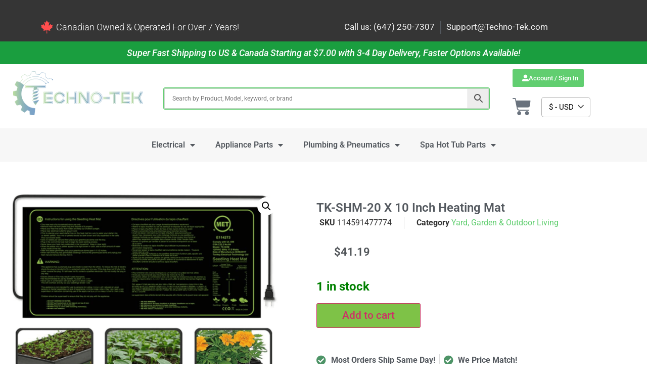

--- FILE ---
content_type: text/html; charset=UTF-8
request_url: https://techno-tek.com/product/tk-shm-20-x-10-inch-heating-mat/
body_size: 37112
content:
<!doctype html>
<html lang="en-US" dir="ltr">
<head>
	<meta charset="UTF-8">
	<meta name="viewport" content="width=device-width, initial-scale=1">
	<link rel="profile" href="https://gmpg.org/xfn/11">
	<meta name='robots' content='index, follow, max-image-preview:large, max-snippet:-1, max-video-preview:-1' />
	<style>img:is([sizes="auto" i], [sizes^="auto," i]) { contain-intrinsic-size: 3000px 1500px }</style>
	
	<!-- This site is optimized with the Yoast SEO Premium plugin v24.8 (Yoast SEO v24.8.1) - https://yoast.com/wordpress/plugins/seo/ -->
	<title>TK-SHM-20 x 10 Inch Heating Mat</title>
	<meta name="description" content="TK-SHM-20 x 10 Inch Heating Mat TK-SHM" />
	<link rel="canonical" href="https://techno-tek.com/product/tk-shm-20-x-10-inch-heating-mat/" />
	<script type="application/ld+json" class="yoast-schema-graph">{"@context":"https://schema.org","@graph":[{"@type":["WebPage","ItemPage"],"@id":"https://techno-tek.com/product/tk-shm-20-x-10-inch-heating-mat/?currency=EUR","url":"https://techno-tek.com/product/tk-shm-20-x-10-inch-heating-mat/?currency=EUR","name":"TK-SHM-20 x 10 Inch Heating Mat","isPartOf":{"@id":"https://techno-tek.com/?currency=EUR/#website"},"primaryImageOfPage":{"@id":"https://techno-tek.com/product/tk-shm-20-x-10-inch-heating-mat/?currency=EUR#primaryimage"},"image":{"@id":"https://techno-tek.com/product/tk-shm-20-x-10-inch-heating-mat/?currency=EUR#primaryimage"},"thumbnailUrl":"https://techno-tek.com/wp-content/uploads/imported/4/TK-SHM-20-x-10-Inch-Heating-Mat-114591477774.png","description":"TK-SHM-20 x 10 Inch Heating Mat TK-SHM","breadcrumb":{"@id":"https://techno-tek.com/product/tk-shm-20-x-10-inch-heating-mat/?currency=EUR#breadcrumb"},"inLanguage":"en-US","potentialAction":{"@type":"BuyAction","target":"https://techno-tek.com/product/tk-shm-20-x-10-inch-heating-mat/"}},{"@type":"ImageObject","inLanguage":"en-US","@id":"https://techno-tek.com/product/tk-shm-20-x-10-inch-heating-mat/?currency=EUR#primaryimage","url":"https://techno-tek.com/wp-content/uploads/imported/4/TK-SHM-20-x-10-Inch-Heating-Mat-114591477774.png","contentUrl":"https://techno-tek.com/wp-content/uploads/imported/4/TK-SHM-20-x-10-Inch-Heating-Mat-114591477774.png","width":1488,"height":1266,"caption":"TK-SHM-20-x-10-Inch-Heating-Mat-114591477774"},{"@type":"BreadcrumbList","@id":"https://techno-tek.com/product/tk-shm-20-x-10-inch-heating-mat/?currency=EUR#breadcrumb","itemListElement":[{"@type":"ListItem","position":1,"name":"Home","item":"https://techno-tek.com/"},{"@type":"ListItem","position":2,"name":"Shop","item":"https://techno-tek.com/shop/?currency=EUR"},{"@type":"ListItem","position":3,"name":"TK-SHM-20 x 10 Inch Heating Mat"}]},{"@type":"WebSite","@id":"https://techno-tek.com/?currency=EUR/#website","url":"https://techno-tek.com/?currency=EUR/","name":"Techno-Tek Inc.","description":"Canadian Retailer and Distributer for Business &amp; Industrial products","publisher":{"@id":"https://techno-tek.com/?currency=EUR/#organization"},"potentialAction":[{"@type":"SearchAction","target":{"@type":"EntryPoint","urlTemplate":"https://techno-tek.com/?currency=EUR/?s={search_term_string}"},"query-input":{"@type":"PropertyValueSpecification","valueRequired":true,"valueName":"search_term_string"}}],"inLanguage":"en-US"},{"@type":"Organization","@id":"https://techno-tek.com/?currency=EUR/#organization","name":"Techno-Tek Inc.","alternateName":"Techno-Tek Technical Provider Inc.","url":"https://techno-tek.com/?currency=EUR/","logo":{"@type":"ImageObject","inLanguage":"en-US","@id":"https://techno-tek.com/?currency=EUR/#/schema/logo/image/","url":"https://techno-tek.com/wp-content/uploads/2021/08/Techno-tek-Full-Logo-01-scaled.jpg","contentUrl":"https://techno-tek.com/wp-content/uploads/2021/08/Techno-tek-Full-Logo-01-scaled.jpg","width":2560,"height":1440,"caption":"Techno-Tek Inc."},"image":{"@id":"https://techno-tek.com/?currency=EUR/#/schema/logo/image/"},"sameAs":["https://www.facebook.com/TechnoTekStore"]}]}</script>
	<meta property="product:brand" content="Met" />
	<meta property="product:price:amount" content="41.19" />
	<meta property="product:price:currency" content="CAD" />
	<meta property="og:availability" content="instock" />
	<meta property="product:availability" content="instock" />
	<meta property="product:retailer_item_id" content="114591477774" />
	<meta property="product:condition" content="new" />
	<!-- / Yoast SEO Premium plugin. -->


<link rel='dns-prefetch' href='//widget.trustpilot.com' />
<link rel='dns-prefetch' href='//www.googletagmanager.com' />
<link href='https://fonts.gstatic.com' crossorigin rel='preconnect' />
<link rel="alternate" type="application/rss+xml" title="Techno-Tek Inc. &raquo; Feed" href="https://techno-tek.com/feed/?currency=USD" />
<link rel="alternate" type="application/rss+xml" title="Techno-Tek Inc. &raquo; Comments Feed" href="https://techno-tek.com/comments/feed/?currency=USD" />
<link rel="alternate" type="application/rss+xml" title="Techno-Tek Inc. &raquo; TK-SHM-20 x 10 Inch Heating Mat Comments Feed" href="https://techno-tek.com/product/tk-shm-20-x-10-inch-heating-mat/?currency=USD/feed/" />
<script type="f8f6832a4dbafc19d1bbdfbd-text/javascript">
window._wpemojiSettings = {"baseUrl":"https:\/\/s.w.org\/images\/core\/emoji\/16.0.1\/72x72\/","ext":".png","svgUrl":"https:\/\/s.w.org\/images\/core\/emoji\/16.0.1\/svg\/","svgExt":".svg","source":{"concatemoji":"https:\/\/techno-tek.com\/wp-includes\/js\/wp-emoji-release.min.js?ver=6.8.3"}};
/*! This file is auto-generated */
!function(s,n){var o,i,e;function c(e){try{var t={supportTests:e,timestamp:(new Date).valueOf()};sessionStorage.setItem(o,JSON.stringify(t))}catch(e){}}function p(e,t,n){e.clearRect(0,0,e.canvas.width,e.canvas.height),e.fillText(t,0,0);var t=new Uint32Array(e.getImageData(0,0,e.canvas.width,e.canvas.height).data),a=(e.clearRect(0,0,e.canvas.width,e.canvas.height),e.fillText(n,0,0),new Uint32Array(e.getImageData(0,0,e.canvas.width,e.canvas.height).data));return t.every(function(e,t){return e===a[t]})}function u(e,t){e.clearRect(0,0,e.canvas.width,e.canvas.height),e.fillText(t,0,0);for(var n=e.getImageData(16,16,1,1),a=0;a<n.data.length;a++)if(0!==n.data[a])return!1;return!0}function f(e,t,n,a){switch(t){case"flag":return n(e,"\ud83c\udff3\ufe0f\u200d\u26a7\ufe0f","\ud83c\udff3\ufe0f\u200b\u26a7\ufe0f")?!1:!n(e,"\ud83c\udde8\ud83c\uddf6","\ud83c\udde8\u200b\ud83c\uddf6")&&!n(e,"\ud83c\udff4\udb40\udc67\udb40\udc62\udb40\udc65\udb40\udc6e\udb40\udc67\udb40\udc7f","\ud83c\udff4\u200b\udb40\udc67\u200b\udb40\udc62\u200b\udb40\udc65\u200b\udb40\udc6e\u200b\udb40\udc67\u200b\udb40\udc7f");case"emoji":return!a(e,"\ud83e\udedf")}return!1}function g(e,t,n,a){var r="undefined"!=typeof WorkerGlobalScope&&self instanceof WorkerGlobalScope?new OffscreenCanvas(300,150):s.createElement("canvas"),o=r.getContext("2d",{willReadFrequently:!0}),i=(o.textBaseline="top",o.font="600 32px Arial",{});return e.forEach(function(e){i[e]=t(o,e,n,a)}),i}function t(e){var t=s.createElement("script");t.src=e,t.defer=!0,s.head.appendChild(t)}"undefined"!=typeof Promise&&(o="wpEmojiSettingsSupports",i=["flag","emoji"],n.supports={everything:!0,everythingExceptFlag:!0},e=new Promise(function(e){s.addEventListener("DOMContentLoaded",e,{once:!0})}),new Promise(function(t){var n=function(){try{var e=JSON.parse(sessionStorage.getItem(o));if("object"==typeof e&&"number"==typeof e.timestamp&&(new Date).valueOf()<e.timestamp+604800&&"object"==typeof e.supportTests)return e.supportTests}catch(e){}return null}();if(!n){if("undefined"!=typeof Worker&&"undefined"!=typeof OffscreenCanvas&&"undefined"!=typeof URL&&URL.createObjectURL&&"undefined"!=typeof Blob)try{var e="postMessage("+g.toString()+"("+[JSON.stringify(i),f.toString(),p.toString(),u.toString()].join(",")+"));",a=new Blob([e],{type:"text/javascript"}),r=new Worker(URL.createObjectURL(a),{name:"wpTestEmojiSupports"});return void(r.onmessage=function(e){c(n=e.data),r.terminate(),t(n)})}catch(e){}c(n=g(i,f,p,u))}t(n)}).then(function(e){for(var t in e)n.supports[t]=e[t],n.supports.everything=n.supports.everything&&n.supports[t],"flag"!==t&&(n.supports.everythingExceptFlag=n.supports.everythingExceptFlag&&n.supports[t]);n.supports.everythingExceptFlag=n.supports.everythingExceptFlag&&!n.supports.flag,n.DOMReady=!1,n.readyCallback=function(){n.DOMReady=!0}}).then(function(){return e}).then(function(){var e;n.supports.everything||(n.readyCallback(),(e=n.source||{}).concatemoji?t(e.concatemoji):e.wpemoji&&e.twemoji&&(t(e.twemoji),t(e.wpemoji)))}))}((window,document),window._wpemojiSettings);
</script>
<link rel='stylesheet' id='cfw-blocks-styles-css' href='https://techno-tek.com/wp-content/plugins/checkout-for-woocommerce/build/css/blocks-styles.css?ver=0d76feeb8167b2e621eb654642649a04' media='all' />
<style id='wp-emoji-styles-inline-css'>

	img.wp-smiley, img.emoji {
		display: inline !important;
		border: none !important;
		box-shadow: none !important;
		height: 1em !important;
		width: 1em !important;
		margin: 0 0.07em !important;
		vertical-align: -0.1em !important;
		background: none !important;
		padding: 0 !important;
	}
</style>
<link rel='stylesheet' id='wp-block-library-css' href='https://techno-tek.com/wp-includes/css/dist/block-library/style.min.css?ver=6.8.3' media='all' />
<style id='classic-theme-styles-inline-css'>
/*! This file is auto-generated */
.wp-block-button__link{color:#fff;background-color:#32373c;border-radius:9999px;box-shadow:none;text-decoration:none;padding:calc(.667em + 2px) calc(1.333em + 2px);font-size:1.125em}.wp-block-file__button{background:#32373c;color:#fff;text-decoration:none}
</style>
<link rel='stylesheet' id='yith-wcmcs-shortcodes-css' href='https://techno-tek.com/wp-content/plugins/yith-multi-currency-switcher-for-woocommerce/assets/css/shortcodes.css?ver=1.30.0' media='all' />
<style id='yith-wcmcs-shortcodes-inline-css'>

				:root {
				--title-color: #333333;
				--active-color: #04AE93;
				--active-shadow-color: #04AE9333;
				--text-color: #000000;
				--border-color: #B2B2B2;
				--background-color: #FFFFFF;
				--background-color-with-alpha: #FFFFFFF2;
			}
			
</style>
<style id='global-styles-inline-css'>
:root{--wp--preset--aspect-ratio--square: 1;--wp--preset--aspect-ratio--4-3: 4/3;--wp--preset--aspect-ratio--3-4: 3/4;--wp--preset--aspect-ratio--3-2: 3/2;--wp--preset--aspect-ratio--2-3: 2/3;--wp--preset--aspect-ratio--16-9: 16/9;--wp--preset--aspect-ratio--9-16: 9/16;--wp--preset--color--black: #000000;--wp--preset--color--cyan-bluish-gray: #abb8c3;--wp--preset--color--white: #ffffff;--wp--preset--color--pale-pink: #f78da7;--wp--preset--color--vivid-red: #cf2e2e;--wp--preset--color--luminous-vivid-orange: #ff6900;--wp--preset--color--luminous-vivid-amber: #fcb900;--wp--preset--color--light-green-cyan: #7bdcb5;--wp--preset--color--vivid-green-cyan: #00d084;--wp--preset--color--pale-cyan-blue: #8ed1fc;--wp--preset--color--vivid-cyan-blue: #0693e3;--wp--preset--color--vivid-purple: #9b51e0;--wp--preset--gradient--vivid-cyan-blue-to-vivid-purple: linear-gradient(135deg,rgba(6,147,227,1) 0%,rgb(155,81,224) 100%);--wp--preset--gradient--light-green-cyan-to-vivid-green-cyan: linear-gradient(135deg,rgb(122,220,180) 0%,rgb(0,208,130) 100%);--wp--preset--gradient--luminous-vivid-amber-to-luminous-vivid-orange: linear-gradient(135deg,rgba(252,185,0,1) 0%,rgba(255,105,0,1) 100%);--wp--preset--gradient--luminous-vivid-orange-to-vivid-red: linear-gradient(135deg,rgba(255,105,0,1) 0%,rgb(207,46,46) 100%);--wp--preset--gradient--very-light-gray-to-cyan-bluish-gray: linear-gradient(135deg,rgb(238,238,238) 0%,rgb(169,184,195) 100%);--wp--preset--gradient--cool-to-warm-spectrum: linear-gradient(135deg,rgb(74,234,220) 0%,rgb(151,120,209) 20%,rgb(207,42,186) 40%,rgb(238,44,130) 60%,rgb(251,105,98) 80%,rgb(254,248,76) 100%);--wp--preset--gradient--blush-light-purple: linear-gradient(135deg,rgb(255,206,236) 0%,rgb(152,150,240) 100%);--wp--preset--gradient--blush-bordeaux: linear-gradient(135deg,rgb(254,205,165) 0%,rgb(254,45,45) 50%,rgb(107,0,62) 100%);--wp--preset--gradient--luminous-dusk: linear-gradient(135deg,rgb(255,203,112) 0%,rgb(199,81,192) 50%,rgb(65,88,208) 100%);--wp--preset--gradient--pale-ocean: linear-gradient(135deg,rgb(255,245,203) 0%,rgb(182,227,212) 50%,rgb(51,167,181) 100%);--wp--preset--gradient--electric-grass: linear-gradient(135deg,rgb(202,248,128) 0%,rgb(113,206,126) 100%);--wp--preset--gradient--midnight: linear-gradient(135deg,rgb(2,3,129) 0%,rgb(40,116,252) 100%);--wp--preset--font-size--small: 13px;--wp--preset--font-size--medium: 20px;--wp--preset--font-size--large: 36px;--wp--preset--font-size--x-large: 42px;--wp--preset--spacing--20: 0.44rem;--wp--preset--spacing--30: 0.67rem;--wp--preset--spacing--40: 1rem;--wp--preset--spacing--50: 1.5rem;--wp--preset--spacing--60: 2.25rem;--wp--preset--spacing--70: 3.38rem;--wp--preset--spacing--80: 5.06rem;--wp--preset--shadow--natural: 6px 6px 9px rgba(0, 0, 0, 0.2);--wp--preset--shadow--deep: 12px 12px 50px rgba(0, 0, 0, 0.4);--wp--preset--shadow--sharp: 6px 6px 0px rgba(0, 0, 0, 0.2);--wp--preset--shadow--outlined: 6px 6px 0px -3px rgba(255, 255, 255, 1), 6px 6px rgba(0, 0, 0, 1);--wp--preset--shadow--crisp: 6px 6px 0px rgba(0, 0, 0, 1);}:where(.is-layout-flex){gap: 0.5em;}:where(.is-layout-grid){gap: 0.5em;}body .is-layout-flex{display: flex;}.is-layout-flex{flex-wrap: wrap;align-items: center;}.is-layout-flex > :is(*, div){margin: 0;}body .is-layout-grid{display: grid;}.is-layout-grid > :is(*, div){margin: 0;}:where(.wp-block-columns.is-layout-flex){gap: 2em;}:where(.wp-block-columns.is-layout-grid){gap: 2em;}:where(.wp-block-post-template.is-layout-flex){gap: 1.25em;}:where(.wp-block-post-template.is-layout-grid){gap: 1.25em;}.has-black-color{color: var(--wp--preset--color--black) !important;}.has-cyan-bluish-gray-color{color: var(--wp--preset--color--cyan-bluish-gray) !important;}.has-white-color{color: var(--wp--preset--color--white) !important;}.has-pale-pink-color{color: var(--wp--preset--color--pale-pink) !important;}.has-vivid-red-color{color: var(--wp--preset--color--vivid-red) !important;}.has-luminous-vivid-orange-color{color: var(--wp--preset--color--luminous-vivid-orange) !important;}.has-luminous-vivid-amber-color{color: var(--wp--preset--color--luminous-vivid-amber) !important;}.has-light-green-cyan-color{color: var(--wp--preset--color--light-green-cyan) !important;}.has-vivid-green-cyan-color{color: var(--wp--preset--color--vivid-green-cyan) !important;}.has-pale-cyan-blue-color{color: var(--wp--preset--color--pale-cyan-blue) !important;}.has-vivid-cyan-blue-color{color: var(--wp--preset--color--vivid-cyan-blue) !important;}.has-vivid-purple-color{color: var(--wp--preset--color--vivid-purple) !important;}.has-black-background-color{background-color: var(--wp--preset--color--black) !important;}.has-cyan-bluish-gray-background-color{background-color: var(--wp--preset--color--cyan-bluish-gray) !important;}.has-white-background-color{background-color: var(--wp--preset--color--white) !important;}.has-pale-pink-background-color{background-color: var(--wp--preset--color--pale-pink) !important;}.has-vivid-red-background-color{background-color: var(--wp--preset--color--vivid-red) !important;}.has-luminous-vivid-orange-background-color{background-color: var(--wp--preset--color--luminous-vivid-orange) !important;}.has-luminous-vivid-amber-background-color{background-color: var(--wp--preset--color--luminous-vivid-amber) !important;}.has-light-green-cyan-background-color{background-color: var(--wp--preset--color--light-green-cyan) !important;}.has-vivid-green-cyan-background-color{background-color: var(--wp--preset--color--vivid-green-cyan) !important;}.has-pale-cyan-blue-background-color{background-color: var(--wp--preset--color--pale-cyan-blue) !important;}.has-vivid-cyan-blue-background-color{background-color: var(--wp--preset--color--vivid-cyan-blue) !important;}.has-vivid-purple-background-color{background-color: var(--wp--preset--color--vivid-purple) !important;}.has-black-border-color{border-color: var(--wp--preset--color--black) !important;}.has-cyan-bluish-gray-border-color{border-color: var(--wp--preset--color--cyan-bluish-gray) !important;}.has-white-border-color{border-color: var(--wp--preset--color--white) !important;}.has-pale-pink-border-color{border-color: var(--wp--preset--color--pale-pink) !important;}.has-vivid-red-border-color{border-color: var(--wp--preset--color--vivid-red) !important;}.has-luminous-vivid-orange-border-color{border-color: var(--wp--preset--color--luminous-vivid-orange) !important;}.has-luminous-vivid-amber-border-color{border-color: var(--wp--preset--color--luminous-vivid-amber) !important;}.has-light-green-cyan-border-color{border-color: var(--wp--preset--color--light-green-cyan) !important;}.has-vivid-green-cyan-border-color{border-color: var(--wp--preset--color--vivid-green-cyan) !important;}.has-pale-cyan-blue-border-color{border-color: var(--wp--preset--color--pale-cyan-blue) !important;}.has-vivid-cyan-blue-border-color{border-color: var(--wp--preset--color--vivid-cyan-blue) !important;}.has-vivid-purple-border-color{border-color: var(--wp--preset--color--vivid-purple) !important;}.has-vivid-cyan-blue-to-vivid-purple-gradient-background{background: var(--wp--preset--gradient--vivid-cyan-blue-to-vivid-purple) !important;}.has-light-green-cyan-to-vivid-green-cyan-gradient-background{background: var(--wp--preset--gradient--light-green-cyan-to-vivid-green-cyan) !important;}.has-luminous-vivid-amber-to-luminous-vivid-orange-gradient-background{background: var(--wp--preset--gradient--luminous-vivid-amber-to-luminous-vivid-orange) !important;}.has-luminous-vivid-orange-to-vivid-red-gradient-background{background: var(--wp--preset--gradient--luminous-vivid-orange-to-vivid-red) !important;}.has-very-light-gray-to-cyan-bluish-gray-gradient-background{background: var(--wp--preset--gradient--very-light-gray-to-cyan-bluish-gray) !important;}.has-cool-to-warm-spectrum-gradient-background{background: var(--wp--preset--gradient--cool-to-warm-spectrum) !important;}.has-blush-light-purple-gradient-background{background: var(--wp--preset--gradient--blush-light-purple) !important;}.has-blush-bordeaux-gradient-background{background: var(--wp--preset--gradient--blush-bordeaux) !important;}.has-luminous-dusk-gradient-background{background: var(--wp--preset--gradient--luminous-dusk) !important;}.has-pale-ocean-gradient-background{background: var(--wp--preset--gradient--pale-ocean) !important;}.has-electric-grass-gradient-background{background: var(--wp--preset--gradient--electric-grass) !important;}.has-midnight-gradient-background{background: var(--wp--preset--gradient--midnight) !important;}.has-small-font-size{font-size: var(--wp--preset--font-size--small) !important;}.has-medium-font-size{font-size: var(--wp--preset--font-size--medium) !important;}.has-large-font-size{font-size: var(--wp--preset--font-size--large) !important;}.has-x-large-font-size{font-size: var(--wp--preset--font-size--x-large) !important;}
:where(.wp-block-post-template.is-layout-flex){gap: 1.25em;}:where(.wp-block-post-template.is-layout-grid){gap: 1.25em;}
:where(.wp-block-columns.is-layout-flex){gap: 2em;}:where(.wp-block-columns.is-layout-grid){gap: 2em;}
:root :where(.wp-block-pullquote){font-size: 1.5em;line-height: 1.6;}
</style>
<style id='if-so-public-dummy-inline-css'>
        .lds-dual-ring {
          display: inline-block;
          width: 16px;
          height: 16px;
        }
        .lds-dual-ring:after {
          content: " ";
          display: block;
          width: 16px;
          height: 16px;
          margin: 0px;
          border-radius: 50%;
          border: 3px solid #000;
          border-color: #000 transparent #000 transparent;
          animation: lds-dual-ring 1.2s linear infinite;
        }
        @keyframes lds-dual-ring {
          0% {
            transform: rotate(0deg);
          }
          100% {
            transform: rotate(360deg);
          }
        }
        /*loader 2*/
        .ifso-logo-loader {
            font-size: 20px;
            width: 64px;
            font-family: sans-serif;
            position: relative;
            height: auto;
            font-weight: 800;
        }
        .ifso-logo-loader:before {
            content: '';
            position: absolute;
            left: 30%;
            top: 36%;
            width: 14px;
            height: 22px;
            clip-path: polygon(100% 50%, 0 0, 0 100%);
            background: #fd5b56;
            animation: spinAndMoveArrow 2s infinite;
            height: 9px;
            width: 7px;
        }
        .ifso-logo-loader:after {
            content: "If So";
            word-spacing: 12px;
        }
        @keyframes spinAndMoveArrow {
                40% {
                    transform: rotate(360deg);
                }
    
                60% {
                    transform: translateX(-5px);
                }
    
                80% {
                    transform: translateX(5px);
                }
    
                100% {
                    transform: translateX(0);
                }
        }
        /*Loader 3 - default content*/
        .ifso-default-content-loader{
            display:inline-block;
        }
        
</style>
<link rel='stylesheet' id='photoswipe-css' href='https://techno-tek.com/wp-content/plugins/woocommerce/assets/css/photoswipe/photoswipe.min.css?ver=10.0.5' media='all' />
<link rel='stylesheet' id='photoswipe-default-skin-css' href='https://techno-tek.com/wp-content/plugins/woocommerce/assets/css/photoswipe/default-skin/default-skin.min.css?ver=10.0.5' media='all' />
<link rel='stylesheet' id='woocommerce-layout-css' href='https://techno-tek.com/wp-content/plugins/woocommerce/assets/css/woocommerce-layout.css?ver=10.0.5' media='all' />
<link rel='stylesheet' id='woocommerce-smallscreen-css' href='https://techno-tek.com/wp-content/plugins/woocommerce/assets/css/woocommerce-smallscreen.css?ver=10.0.5' media='only screen and (max-width: 768px)' />
<link rel='stylesheet' id='woocommerce-general-css' href='https://techno-tek.com/wp-content/plugins/woocommerce/assets/css/woocommerce.css?ver=10.0.5' media='all' />
<style id='woocommerce-inline-inline-css'>
.woocommerce form .form-row .required { visibility: visible; }
</style>
<link rel='stylesheet' id='aws-pro-style-css' href='https://techno-tek.com/wp-content/plugins/advanced-woo-search-pro/assets/css/common.css?ver=pro2.52' media='all' />
<link rel='stylesheet' id='if-so-trigger-events-modal-css' href='https://techno-tek.com/wp-content/plugins/ifso-trigger-events-extension/modalStyle.css?ver=1.11' media='all' />
<link rel='stylesheet' id='brands-styles-css' href='https://techno-tek.com/wp-content/plugins/woocommerce/assets/css/brands.css?ver=10.0.5' media='all' />
<link rel='stylesheet' id='hello-elementor-css' href='https://techno-tek.com/wp-content/themes/hello-elementor/style.min.css?ver=3.1.1' media='all' />
<link rel='stylesheet' id='hello-elementor-theme-style-css' href='https://techno-tek.com/wp-content/themes/hello-elementor/theme.min.css?ver=3.1.1' media='all' />
<link rel='stylesheet' id='hello-elementor-header-footer-css' href='https://techno-tek.com/wp-content/themes/hello-elementor/header-footer.min.css?ver=3.1.1' media='all' />
<link rel='stylesheet' id='elementor-frontend-css' href='https://techno-tek.com/wp-content/plugins/elementor/assets/css/frontend.min.css?ver=3.28.3' media='all' />
<style id='elementor-frontend-inline-css'>
.elementor-kit-33455{--e-global-color-primary:#54595F;--e-global-color-secondary:#54595F;--e-global-color-text:#7A7A7A;--e-global-color-accent:#61CE70;--e-global-color-7cee0ab:#044F98;--e-global-color-e1128aa:#7EC247;--e-global-color-7d0259c:#4E9467;--e-global-color-9d34d1d:#01B762;--e-global-color-399121d:#4D9367;--e-global-typography-primary-font-family:"Roboto";--e-global-typography-primary-font-weight:600;--e-global-typography-secondary-font-family:"Roboto Slab";--e-global-typography-secondary-font-weight:400;--e-global-typography-text-font-family:"Roboto";--e-global-typography-text-font-weight:400;--e-global-typography-accent-font-family:"Roboto";--e-global-typography-accent-font-weight:500;--e-global-typography-753fb99-font-size:16px;--e-global-typography-753fb99-font-weight:400;--e-global-typography-6f279b3-font-size:16px;--e-global-typography-6f279b3-font-weight:400;--e-global-typography-0639601-font-size:55px;--e-global-typography-0639601-font-weight:500;--e-global-typography-0639601-line-height:1.2em;--e-global-typography-587bec8-font-family:"Varela Round";--e-global-typography-587bec8-font-size:20px;--e-global-typography-587bec8-font-weight:400;--e-global-typography-587bec8-text-transform:capitalize;}.elementor-kit-33455 e-page-transition{background-color:#FFBC7D;}.elementor-section.elementor-section-boxed > .elementor-container{max-width:1140px;}.e-con{--container-max-width:1140px;}.elementor-widget:not(:last-child){margin-block-end:20px;}.elementor-element{--widgets-spacing:20px 20px;--widgets-spacing-row:20px;--widgets-spacing-column:20px;}{}h1.entry-title{display:var(--page-title-display);}.site-header .site-branding{flex-direction:column;align-items:stretch;}.site-header{padding-inline-end:0px;padding-inline-start:0px;}.site-footer .site-branding{flex-direction:column;align-items:stretch;}@media(max-width:1024px){.elementor-kit-33455{--e-global-typography-753fb99-font-size:13px;--e-global-typography-6f279b3-font-size:13px;--e-global-typography-587bec8-font-size:18px;}.elementor-section.elementor-section-boxed > .elementor-container{max-width:1024px;}.e-con{--container-max-width:1024px;}}@media(max-width:767px){.elementor-kit-33455{--e-global-typography-753fb99-font-size:13px;--e-global-typography-6f279b3-font-size:13px;--e-global-typography-0639601-font-size:45px;}.elementor-section.elementor-section-boxed > .elementor-container{max-width:767px;}.e-con{--container-max-width:767px;}}
.elementor-33485 .elementor-element.elementor-element-6936db5:not(.elementor-motion-effects-element-type-background), .elementor-33485 .elementor-element.elementor-element-6936db5 > .elementor-motion-effects-container > .elementor-motion-effects-layer{background-color:#353535;}.elementor-33485 .elementor-element.elementor-element-6936db5 > .elementor-container{min-height:58px;}.elementor-33485 .elementor-element.elementor-element-6936db5{transition:background 0.3s, border 0.3s, border-radius 0.3s, box-shadow 0.3s;}.elementor-33485 .elementor-element.elementor-element-6936db5 > .elementor-background-overlay{transition:background 0.3s, border-radius 0.3s, opacity 0.3s;}.elementor-widget-icon-box.elementor-view-stacked .elementor-icon{background-color:var( --e-global-color-primary );}.elementor-widget-icon-box.elementor-view-framed .elementor-icon, .elementor-widget-icon-box.elementor-view-default .elementor-icon{fill:var( --e-global-color-primary );color:var( --e-global-color-primary );border-color:var( --e-global-color-primary );}.elementor-widget-icon-box .elementor-icon-box-title{color:var( --e-global-color-primary );}.elementor-widget-icon-box .elementor-icon-box-title, .elementor-widget-icon-box .elementor-icon-box-title a{font-family:var( --e-global-typography-primary-font-family ), Sans-serif;font-weight:var( --e-global-typography-primary-font-weight );}.elementor-widget-icon-box .elementor-icon-box-description{color:var( --e-global-color-text );font-family:var( --e-global-typography-text-font-family ), Sans-serif;font-weight:var( --e-global-typography-text-font-weight );}.elementor-33485 .elementor-element.elementor-element-c63aece .elementor-icon-box-wrapper{text-align:left;}.elementor-33485 .elementor-element.elementor-element-c63aece{--icon-box-icon-margin:5px;}.elementor-33485 .elementor-element.elementor-element-c63aece .elementor-icon-box-title{margin-bottom:0px;color:#FFFFFF;}.elementor-33485 .elementor-element.elementor-element-c63aece.elementor-view-stacked .elementor-icon{background-color:#FF4E4E;}.elementor-33485 .elementor-element.elementor-element-c63aece.elementor-view-framed .elementor-icon, .elementor-33485 .elementor-element.elementor-element-c63aece.elementor-view-default .elementor-icon{fill:#FF4E4E;color:#FF4E4E;border-color:#FF4E4E;}.elementor-33485 .elementor-element.elementor-element-c63aece .elementor-icon{font-size:26px;}.elementor-33485 .elementor-element.elementor-element-c63aece .elementor-icon-box-title, .elementor-33485 .elementor-element.elementor-element-c63aece .elementor-icon-box-title a{font-family:"Roboto", Sans-serif;font-size:18px;font-weight:300;}.elementor-bc-flex-widget .elementor-33485 .elementor-element.elementor-element-c8f4029.elementor-column .elementor-widget-wrap{align-items:center;}.elementor-33485 .elementor-element.elementor-element-c8f4029.elementor-column.elementor-element[data-element_type="column"] > .elementor-widget-wrap.elementor-element-populated{align-content:center;align-items:center;}.elementor-33485 .elementor-element.elementor-element-c8f4029.elementor-column > .elementor-widget-wrap{justify-content:center;}.elementor-widget-heading .elementor-heading-title{font-family:var( --e-global-typography-primary-font-family ), Sans-serif;font-weight:var( --e-global-typography-primary-font-weight );color:var( --e-global-color-primary );}.elementor-33485 .elementor-element.elementor-element-acc51da{width:auto;max-width:auto;}.elementor-33485 .elementor-element.elementor-element-acc51da .elementor-heading-title{font-family:"Roboto", Sans-serif;font-size:17px;font-weight:400;color:#F1F1F1;}.elementor-33485 .elementor-element.elementor-element-ef2e61c{width:auto;max-width:auto;}.elementor-33485 .elementor-element.elementor-element-ef2e61c > .elementor-widget-container{margin:0px 8px 0px 8px;}.elementor-33485 .elementor-element.elementor-element-ef2e61c .elementor-heading-title{font-family:"Roboto", Sans-serif;font-size:30px;font-weight:400;}.elementor-33485 .elementor-element.elementor-element-7a51b5e{width:auto;max-width:auto;}.elementor-33485 .elementor-element.elementor-element-7a51b5e .elementor-heading-title{font-family:"Roboto", Sans-serif;font-size:17px;font-weight:400;color:#F1F1F1;}.elementor-widget-divider{--divider-color:var( --e-global-color-secondary );}.elementor-widget-divider .elementor-divider__text{color:var( --e-global-color-secondary );font-family:var( --e-global-typography-secondary-font-family ), Sans-serif;font-weight:var( --e-global-typography-secondary-font-weight );}.elementor-widget-divider.elementor-view-stacked .elementor-icon{background-color:var( --e-global-color-secondary );}.elementor-widget-divider.elementor-view-framed .elementor-icon, .elementor-widget-divider.elementor-view-default .elementor-icon{color:var( --e-global-color-secondary );border-color:var( --e-global-color-secondary );}.elementor-widget-divider.elementor-view-framed .elementor-icon, .elementor-widget-divider.elementor-view-default .elementor-icon svg{fill:var( --e-global-color-secondary );}.elementor-33485 .elementor-element.elementor-element-8e3d222{--divider-border-style:dotted;--divider-color:#000;--divider-border-width:1px;width:auto;max-width:auto;}.elementor-33485 .elementor-element.elementor-element-8e3d222 .elementor-divider-separator{width:100%;}.elementor-33485 .elementor-element.elementor-element-8e3d222 .elementor-divider{padding-block-start:15px;padding-block-end:15px;}.elementor-33485 .elementor-element.elementor-element-98e0be3:not(.elementor-motion-effects-element-type-background), .elementor-33485 .elementor-element.elementor-element-98e0be3 > .elementor-motion-effects-container > .elementor-motion-effects-layer{background-color:#1A9E3F;}.elementor-33485 .elementor-element.elementor-element-98e0be3 > .elementor-container{min-height:45px;}.elementor-33485 .elementor-element.elementor-element-98e0be3{transition:background 0.3s, border 0.3s, border-radius 0.3s, box-shadow 0.3s;}.elementor-33485 .elementor-element.elementor-element-98e0be3 > .elementor-background-overlay{transition:background 0.3s, border-radius 0.3s, opacity 0.3s;}.elementor-33485 .elementor-element.elementor-element-db121bf{text-align:center;}.elementor-33485 .elementor-element.elementor-element-db121bf .elementor-heading-title{font-family:"Roboto", Sans-serif;font-size:18px;font-weight:500;font-style:italic;color:#FFFFFF;}.elementor-33485 .elementor-element.elementor-element-3015f69 > .elementor-container > .elementor-column > .elementor-widget-wrap{align-content:center;align-items:center;}.elementor-33485 .elementor-element.elementor-element-3015f69:not(.elementor-motion-effects-element-type-background), .elementor-33485 .elementor-element.elementor-element-3015f69 > .elementor-motion-effects-container > .elementor-motion-effects-layer{background-color:#FFFFFF;}.elementor-33485 .elementor-element.elementor-element-3015f69 > .elementor-container{max-width:1249px;}.elementor-33485 .elementor-element.elementor-element-3015f69{transition:background 0.3s, border 0.3s, border-radius 0.3s, box-shadow 0.3s;}.elementor-33485 .elementor-element.elementor-element-3015f69 > .elementor-background-overlay{transition:background 0.3s, border-radius 0.3s, opacity 0.3s;}.elementor-widget-image .widget-image-caption{color:var( --e-global-color-text );font-family:var( --e-global-typography-text-font-family ), Sans-serif;font-weight:var( --e-global-typography-text-font-weight );}.elementor-33485 .elementor-element.elementor-element-ba2c0f3 > .elementor-widget-container{margin:0px 0px 0px 0px;}.elementor-33485 .elementor-element.elementor-element-ba2c0f3{text-align:center;}.elementor-33485 .elementor-element.elementor-element-ba2c0f3:hover img{filter:brightness( 110% ) contrast( 100% ) saturate( 100% ) blur( 0px ) hue-rotate( 0deg );}.elementor-33485 .elementor-element.elementor-element-fde469e > .elementor-widget-container{margin:20px 25px 0px 20px;border-style:solid;border-width:2px 2px 2px 2px;border-color:var( --e-global-color-accent );border-radius:4px 4px 4px 4px;}.elementor-33485 .elementor-element.elementor-element-fde469e:hover .elementor-widget-container{border-style:solid;border-width:2px 2px 2px 2px;border-color:#096515;}.elementor-33485 .elementor-element.elementor-element-fde469e:hover > .elementor-widget-container{border-radius:4px 4px 4px 4px;}.elementor-33485 .elementor-element.elementor-element-f55edaf.elementor-column > .elementor-widget-wrap{justify-content:flex-start;}.elementor-widget-button .elementor-button{background-color:var( --e-global-color-accent );font-family:var( --e-global-typography-accent-font-family ), Sans-serif;font-weight:var( --e-global-typography-accent-font-weight );}.elementor-33485 .elementor-element.elementor-element-7fb3fcf .elementor-button:hover, .elementor-33485 .elementor-element.elementor-element-7fb3fcf .elementor-button:focus{background-color:var( --e-global-color-secondary );}.elementor-33485 .elementor-element.elementor-element-7fb3fcf > .elementor-widget-container{margin:0px 0px 0px 0px;}.elementor-33485 .elementor-element.elementor-element-7fb3fcf .elementor-button-content-wrapper{flex-direction:row;}.elementor-33485 .elementor-element.elementor-element-7fb3fcf .elementor-button .elementor-button-content-wrapper{gap:12px;}.elementor-33485 .elementor-element.elementor-element-7fb3fcf .elementor-button{font-family:"Roboto", Sans-serif;font-weight:500;padding:11px 11px 11px 19px;}.elementor-widget-woocommerce-menu-cart .elementor-menu-cart__toggle .elementor-button{font-family:var( --e-global-typography-primary-font-family ), Sans-serif;font-weight:var( --e-global-typography-primary-font-weight );}.elementor-widget-woocommerce-menu-cart .elementor-menu-cart__product-name a{font-family:var( --e-global-typography-primary-font-family ), Sans-serif;font-weight:var( --e-global-typography-primary-font-weight );}.elementor-widget-woocommerce-menu-cart .elementor-menu-cart__product-price{font-family:var( --e-global-typography-primary-font-family ), Sans-serif;font-weight:var( --e-global-typography-primary-font-weight );}.elementor-widget-woocommerce-menu-cart .elementor-menu-cart__footer-buttons .elementor-button{font-family:var( --e-global-typography-primary-font-family ), Sans-serif;font-weight:var( --e-global-typography-primary-font-weight );}.elementor-widget-woocommerce-menu-cart .elementor-menu-cart__footer-buttons a.elementor-button--view-cart{font-family:var( --e-global-typography-primary-font-family ), Sans-serif;font-weight:var( --e-global-typography-primary-font-weight );}.elementor-widget-woocommerce-menu-cart .elementor-menu-cart__footer-buttons a.elementor-button--checkout{font-family:var( --e-global-typography-primary-font-family ), Sans-serif;font-weight:var( --e-global-typography-primary-font-weight );}.elementor-widget-woocommerce-menu-cart .woocommerce-mini-cart__empty-message{font-family:var( --e-global-typography-primary-font-family ), Sans-serif;font-weight:var( --e-global-typography-primary-font-weight );}.elementor-33485 .elementor-element.elementor-element-c542b12{width:auto;max-width:auto;align-self:center;--divider-style:solid;--subtotal-divider-style:solid;--elementor-remove-from-cart-button:none;--remove-from-cart-button:block;--toggle-button-border-width:0px;--toggle-button-border-radius:4px;--toggle-icon-size:37px;--toggle-icon-padding:0px 0px 0px 0px;--cart-border-style:none;--cart-footer-layout:1fr 1fr;--products-max-height-sidecart:calc(100vh - 240px);--products-max-height-minicart:calc(100vh - 385px);}.elementor-33485 .elementor-element.elementor-element-c542b12 > .elementor-widget-container{margin:0px 20px 0px 0px;}body:not(.rtl) .elementor-33485 .elementor-element.elementor-element-c542b12 .elementor-menu-cart__toggle .elementor-button-icon .elementor-button-icon-qty[data-counter]{right:-5px;top:-5px;}body.rtl .elementor-33485 .elementor-element.elementor-element-c542b12 .elementor-menu-cart__toggle .elementor-button-icon .elementor-button-icon-qty[data-counter]{right:5px;top:-5px;left:auto;}.elementor-33485 .elementor-element.elementor-element-c542b12 .widget_shopping_cart_content{--subtotal-divider-left-width:0;--subtotal-divider-right-width:0;}.elementor-33485 .elementor-element.elementor-element-8620fa7{width:auto;max-width:auto;align-self:center;}.elementor-33485 .elementor-element.elementor-element-8620fa7 > .elementor-widget-container{margin:-30px 0px -30px 0px;}.elementor-33485 .elementor-element.elementor-element-2d1e13b:not(.elementor-motion-effects-element-type-background), .elementor-33485 .elementor-element.elementor-element-2d1e13b > .elementor-motion-effects-container > .elementor-motion-effects-layer{background-color:#ECECEC;}.elementor-33485 .elementor-element.elementor-element-2d1e13b{transition:background 0.3s, border 0.3s, border-radius 0.3s, box-shadow 0.3s;}.elementor-33485 .elementor-element.elementor-element-2d1e13b > .elementor-background-overlay{transition:background 0.3s, border-radius 0.3s, opacity 0.3s;}.elementor-widget-nav-menu .elementor-nav-menu .elementor-item{font-family:var( --e-global-typography-primary-font-family ), Sans-serif;font-weight:var( --e-global-typography-primary-font-weight );}.elementor-widget-nav-menu .elementor-nav-menu--main .elementor-item{color:var( --e-global-color-text );fill:var( --e-global-color-text );}.elementor-widget-nav-menu .elementor-nav-menu--main .elementor-item:hover,
					.elementor-widget-nav-menu .elementor-nav-menu--main .elementor-item.elementor-item-active,
					.elementor-widget-nav-menu .elementor-nav-menu--main .elementor-item.highlighted,
					.elementor-widget-nav-menu .elementor-nav-menu--main .elementor-item:focus{color:var( --e-global-color-accent );fill:var( --e-global-color-accent );}.elementor-widget-nav-menu .elementor-nav-menu--main:not(.e--pointer-framed) .elementor-item:before,
					.elementor-widget-nav-menu .elementor-nav-menu--main:not(.e--pointer-framed) .elementor-item:after{background-color:var( --e-global-color-accent );}.elementor-widget-nav-menu .e--pointer-framed .elementor-item:before,
					.elementor-widget-nav-menu .e--pointer-framed .elementor-item:after{border-color:var( --e-global-color-accent );}.elementor-widget-nav-menu{--e-nav-menu-divider-color:var( --e-global-color-text );}.elementor-widget-nav-menu .elementor-nav-menu--dropdown .elementor-item, .elementor-widget-nav-menu .elementor-nav-menu--dropdown  .elementor-sub-item{font-family:var( --e-global-typography-accent-font-family ), Sans-serif;font-weight:var( --e-global-typography-accent-font-weight );}.elementor-33485 .elementor-element.elementor-element-e0b53b3 .elementor-menu-toggle{margin:0 auto;}.elementor-33485 .elementor-element.elementor-element-e0b53b3 .elementor-nav-menu .elementor-item{font-family:"Roboto", Sans-serif;font-weight:600;}.elementor-33485 .elementor-element.elementor-element-e0b53b3 .elementor-nav-menu--main .elementor-item{padding-left:9px;padding-right:9px;}.elementor-33485 .elementor-element.elementor-element-e0b53b3{--e-nav-menu-horizontal-menu-item-margin:calc( 56px / 2 );}.elementor-33485 .elementor-element.elementor-element-e0b53b3 .elementor-nav-menu--main:not(.elementor-nav-menu--layout-horizontal) .elementor-nav-menu > li:not(:last-child){margin-bottom:56px;}.elementor-33485 .elementor-element.elementor-element-abfd243:not(.elementor-motion-effects-element-type-background), .elementor-33485 .elementor-element.elementor-element-abfd243 > .elementor-motion-effects-container > .elementor-motion-effects-layer{background-color:#F7F7F7;}.elementor-33485 .elementor-element.elementor-element-abfd243 > .elementor-container{max-width:1185px;}.elementor-33485 .elementor-element.elementor-element-abfd243{transition:background 0.3s, border 0.3s, border-radius 0.3s, box-shadow 0.3s;margin-top:12px;margin-bottom:12px;}.elementor-33485 .elementor-element.elementor-element-abfd243 > .elementor-background-overlay{transition:background 0.3s, border-radius 0.3s, opacity 0.3s;}.elementor-33485 .elementor-element.elementor-element-41e8309 .elementor-menu-toggle{margin:0 auto;}.elementor-33485 .elementor-element.elementor-element-41e8309 .elementor-nav-menu .elementor-item{font-family:"Roboto", Sans-serif;font-weight:600;}.elementor-33485 .elementor-element.elementor-element-41e8309 .elementor-nav-menu--main .elementor-item{color:var( --e-global-color-secondary );fill:var( --e-global-color-secondary );}.elementor-theme-builder-content-area{height:400px;}.elementor-location-header:before, .elementor-location-footer:before{content:"";display:table;clear:both;}@media(max-width:767px){.elementor-33485 .elementor-element.elementor-element-c63aece .elementor-icon-box-wrapper{text-align:center;}.elementor-33485 .elementor-element.elementor-element-acc51da > .elementor-widget-container{margin:22px 22px 22px 22px;}.elementor-33485 .elementor-element.elementor-element-7a51b5e > .elementor-widget-container{margin:16px 16px 16px 16px;}.elementor-33485 .elementor-element.elementor-element-fde469e > .elementor-widget-container{margin:0px 0px 0px 0px;}.elementor-33485 .elementor-element.elementor-element-7fb3fcf > .elementor-widget-container{margin:0px 0px 15px 0px;}}@media(min-width:768px){.elementor-33485 .elementor-element.elementor-element-e74797b{width:42.632%;}.elementor-33485 .elementor-element.elementor-element-c8f4029{width:57.368%;}.elementor-33485 .elementor-element.elementor-element-308f263{width:22.251%;}.elementor-33485 .elementor-element.elementor-element-c434778{width:56.882%;}.elementor-33485 .elementor-element.elementor-element-f55edaf{width:20.533%;}}/* Start custom CSS for aws, class: .elementor-element-fde469e */.aws_result_price{
    font-weight: bold !important;
    padding: 6px 0 !important;

}

.aws_result_image.img{
    width: 85px !important;
}

.aws_result_image img{
    width: 85px !important;
}

.shopengine-discount-badge{
    padding-left: 8px !Important;
    
}/* End custom CSS */
/* Start custom CSS for shortcode, class: .elementor-element-8620fa7 */.yith-wcmcs-currency-flag{
    display: none !Important;
}

.yith-wcmcs-currency-list .yith-wcmcs-selected-currency
{
    padding: 8px 32px 8px 4px;
}/* End custom CSS */
.elementor-33495 .elementor-element.elementor-element-38395e05:not(.elementor-motion-effects-element-type-background), .elementor-33495 .elementor-element.elementor-element-38395e05 > .elementor-motion-effects-container > .elementor-motion-effects-layer{background-color:#001c38;}.elementor-33495 .elementor-element.elementor-element-38395e05{transition:background 0.3s, border 0.3s, border-radius 0.3s, box-shadow 0.3s;padding:60px 0px 40px 0px;}.elementor-33495 .elementor-element.elementor-element-38395e05 > .elementor-background-overlay{transition:background 0.3s, border-radius 0.3s, opacity 0.3s;}.elementor-33495 .elementor-element.elementor-element-4386cf27 > .elementor-element-populated{margin:0px 38px 0px 0px;--e-column-margin-right:38px;--e-column-margin-left:0px;}.elementor-widget-heading .elementor-heading-title{font-family:var( --e-global-typography-primary-font-family ), Sans-serif;font-weight:var( --e-global-typography-primary-font-weight );color:var( --e-global-color-primary );}.elementor-33495 .elementor-element.elementor-element-f683da7{text-align:left;}.elementor-33495 .elementor-element.elementor-element-f683da7 .elementor-heading-title{font-size:20px;font-weight:500;color:#ffffff;}.elementor-widget-icon-box.elementor-view-stacked .elementor-icon{background-color:var( --e-global-color-primary );}.elementor-widget-icon-box.elementor-view-framed .elementor-icon, .elementor-widget-icon-box.elementor-view-default .elementor-icon{fill:var( --e-global-color-primary );color:var( --e-global-color-primary );border-color:var( --e-global-color-primary );}.elementor-widget-icon-box .elementor-icon-box-title{color:var( --e-global-color-primary );}.elementor-widget-icon-box .elementor-icon-box-title, .elementor-widget-icon-box .elementor-icon-box-title a{font-family:var( --e-global-typography-primary-font-family ), Sans-serif;font-weight:var( --e-global-typography-primary-font-weight );}.elementor-widget-icon-box .elementor-icon-box-description{color:var( --e-global-color-text );font-family:var( --e-global-typography-text-font-family ), Sans-serif;font-weight:var( --e-global-typography-text-font-weight );}.elementor-33495 .elementor-element.elementor-element-5d5b71e .elementor-icon-box-wrapper{text-align:left;}.elementor-33495 .elementor-element.elementor-element-5d5b71e{--icon-box-icon-margin:17px;}.elementor-33495 .elementor-element.elementor-element-5d5b71e.elementor-view-stacked .elementor-icon{background-color:#C24F47;}.elementor-33495 .elementor-element.elementor-element-5d5b71e.elementor-view-framed .elementor-icon, .elementor-33495 .elementor-element.elementor-element-5d5b71e.elementor-view-default .elementor-icon{fill:#C24F47;color:#C24F47;border-color:#C24F47;}.elementor-33495 .elementor-element.elementor-element-5d5b71e.elementor-view-stacked .elementor-icon:hover{background-color:var( --e-global-color-accent );}.elementor-33495 .elementor-element.elementor-element-5d5b71e.elementor-view-framed .elementor-icon:hover, .elementor-33495 .elementor-element.elementor-element-5d5b71e.elementor-view-default .elementor-icon:hover{fill:var( --e-global-color-accent );color:var( --e-global-color-accent );border-color:var( --e-global-color-accent );}.elementor-33495 .elementor-element.elementor-element-5d5b71e .elementor-icon{font-size:60px;}.elementor-33495 .elementor-element.elementor-element-5d5b71e .elementor-icon-box-title{color:#FFFFFFA3;}.elementor-33495 .elementor-element.elementor-element-5d5b71e .elementor-icon-box-title, .elementor-33495 .elementor-element.elementor-element-5d5b71e .elementor-icon-box-title a{font-size:var( --e-global-typography-6f279b3-font-size );font-weight:var( --e-global-typography-6f279b3-font-weight );}.elementor-33495 .elementor-element.elementor-element-5d5b71e .elementor-icon-box-description{color:#FFFFFFA3;font-size:15px;font-weight:400;}.elementor-bc-flex-widget .elementor-33495 .elementor-element.elementor-element-372ff5c3.elementor-column .elementor-widget-wrap{align-items:flex-start;}.elementor-33495 .elementor-element.elementor-element-372ff5c3.elementor-column.elementor-element[data-element_type="column"] > .elementor-widget-wrap.elementor-element-populated{align-content:flex-start;align-items:flex-start;}.elementor-33495 .elementor-element.elementor-element-1591e7a1{text-align:left;}.elementor-33495 .elementor-element.elementor-element-1591e7a1 .elementor-heading-title{font-size:20px;font-weight:500;color:#ffffff;}.elementor-33495 .elementor-element.elementor-element-e84f104{--icon-box-icon-margin:13px;}.elementor-33495 .elementor-element.elementor-element-e84f104.elementor-view-stacked .elementor-icon{background-color:#FFFFFFA3;}.elementor-33495 .elementor-element.elementor-element-e84f104.elementor-view-framed .elementor-icon, .elementor-33495 .elementor-element.elementor-element-e84f104.elementor-view-default .elementor-icon{fill:#FFFFFFA3;color:#FFFFFFA3;border-color:#FFFFFFA3;}.elementor-33495 .elementor-element.elementor-element-e84f104.elementor-view-stacked .elementor-icon:hover{background-color:var( --e-global-color-accent );}.elementor-33495 .elementor-element.elementor-element-e84f104.elementor-view-framed .elementor-icon:hover, .elementor-33495 .elementor-element.elementor-element-e84f104.elementor-view-default .elementor-icon:hover{fill:var( --e-global-color-accent );color:var( --e-global-color-accent );border-color:var( --e-global-color-accent );}.elementor-33495 .elementor-element.elementor-element-e84f104 .elementor-icon{font-size:20px;}.elementor-33495 .elementor-element.elementor-element-e84f104 .elementor-icon-box-title{color:#FFFFFFA3;}.elementor-33495 .elementor-element.elementor-element-e84f104 .elementor-icon-box-title, .elementor-33495 .elementor-element.elementor-element-e84f104 .elementor-icon-box-title a{font-size:16px;font-weight:400;}.elementor-33495 .elementor-element.elementor-element-e84f104 .elementor-icon-box-description{font-family:"Roboto", Sans-serif;font-weight:400;}.elementor-33495 .elementor-element.elementor-element-b3c9c50{--icon-box-icon-margin:13px;}.elementor-33495 .elementor-element.elementor-element-b3c9c50.elementor-view-stacked .elementor-icon{background-color:#FFFFFFA3;}.elementor-33495 .elementor-element.elementor-element-b3c9c50.elementor-view-framed .elementor-icon, .elementor-33495 .elementor-element.elementor-element-b3c9c50.elementor-view-default .elementor-icon{fill:#FFFFFFA3;color:#FFFFFFA3;border-color:#FFFFFFA3;}.elementor-33495 .elementor-element.elementor-element-b3c9c50.elementor-view-stacked .elementor-icon:hover{background-color:var( --e-global-color-accent );}.elementor-33495 .elementor-element.elementor-element-b3c9c50.elementor-view-framed .elementor-icon:hover, .elementor-33495 .elementor-element.elementor-element-b3c9c50.elementor-view-default .elementor-icon:hover{fill:var( --e-global-color-accent );color:var( --e-global-color-accent );border-color:var( --e-global-color-accent );}.elementor-33495 .elementor-element.elementor-element-b3c9c50 .elementor-icon{font-size:20px;}.elementor-33495 .elementor-element.elementor-element-b3c9c50 .elementor-icon-box-title{color:#FFFFFFA3;}.elementor-33495 .elementor-element.elementor-element-b3c9c50 .elementor-icon-box-title, .elementor-33495 .elementor-element.elementor-element-b3c9c50 .elementor-icon-box-title a{font-size:16px;font-weight:400;}.elementor-33495 .elementor-element.elementor-element-b3c9c50 .elementor-icon-box-description{color:#7A7A7A;font-family:"Roboto", Sans-serif;font-weight:400;}.elementor-33495 .elementor-element.elementor-element-e6037ac{--icon-box-icon-margin:13px;}.elementor-33495 .elementor-element.elementor-element-e6037ac.elementor-view-stacked .elementor-icon{background-color:#A0A0A0;}.elementor-33495 .elementor-element.elementor-element-e6037ac.elementor-view-framed .elementor-icon, .elementor-33495 .elementor-element.elementor-element-e6037ac.elementor-view-default .elementor-icon{fill:#A0A0A0;color:#A0A0A0;border-color:#A0A0A0;}.elementor-33495 .elementor-element.elementor-element-e6037ac.elementor-view-stacked .elementor-icon:hover{background-color:var( --e-global-color-accent );}.elementor-33495 .elementor-element.elementor-element-e6037ac.elementor-view-framed .elementor-icon:hover, .elementor-33495 .elementor-element.elementor-element-e6037ac.elementor-view-default .elementor-icon:hover{fill:var( --e-global-color-accent );color:var( --e-global-color-accent );border-color:var( --e-global-color-accent );}.elementor-33495 .elementor-element.elementor-element-e6037ac .elementor-icon{font-size:23px;}.elementor-33495 .elementor-element.elementor-element-e6037ac .elementor-icon-box-title{color:#9E9E9E;}.elementor-33495 .elementor-element.elementor-element-e6037ac .elementor-icon-box-title, .elementor-33495 .elementor-element.elementor-element-e6037ac .elementor-icon-box-title a{font-size:var( --e-global-typography-6f279b3-font-size );font-weight:var( --e-global-typography-6f279b3-font-weight );}.elementor-bc-flex-widget .elementor-33495 .elementor-element.elementor-element-600c5f60.elementor-column .elementor-widget-wrap{align-items:flex-start;}.elementor-33495 .elementor-element.elementor-element-600c5f60.elementor-column.elementor-element[data-element_type="column"] > .elementor-widget-wrap.elementor-element-populated{align-content:flex-start;align-items:flex-start;}.elementor-33495 .elementor-element.elementor-element-1cba7fa{--icon-box-icon-margin:13px;}.elementor-33495 .elementor-element.elementor-element-1cba7fa.elementor-view-stacked .elementor-icon{background-color:#FFFFFF;}.elementor-33495 .elementor-element.elementor-element-1cba7fa.elementor-view-framed .elementor-icon, .elementor-33495 .elementor-element.elementor-element-1cba7fa.elementor-view-default .elementor-icon{fill:#FFFFFF;color:#FFFFFF;border-color:#FFFFFF;}.elementor-33495 .elementor-element.elementor-element-1cba7fa.elementor-view-stacked .elementor-icon:hover{background-color:var( --e-global-color-accent );}.elementor-33495 .elementor-element.elementor-element-1cba7fa.elementor-view-framed .elementor-icon:hover, .elementor-33495 .elementor-element.elementor-element-1cba7fa.elementor-view-default .elementor-icon:hover{fill:var( --e-global-color-accent );color:var( --e-global-color-accent );border-color:var( --e-global-color-accent );}.elementor-33495 .elementor-element.elementor-element-1cba7fa .elementor-icon{font-size:24px;}.elementor-33495 .elementor-element.elementor-element-1cba7fa .elementor-icon-box-title{color:#FFFFFF;}.elementor-33495 .elementor-element.elementor-element-1cba7fa .elementor-icon-box-description{color:#E4E4E4;}.elementor-widget-icon-list .elementor-icon-list-item:not(:last-child):after{border-color:var( --e-global-color-text );}.elementor-widget-icon-list .elementor-icon-list-icon i{color:var( --e-global-color-primary );}.elementor-widget-icon-list .elementor-icon-list-icon svg{fill:var( --e-global-color-primary );}.elementor-widget-icon-list .elementor-icon-list-item > .elementor-icon-list-text, .elementor-widget-icon-list .elementor-icon-list-item > a{font-family:var( --e-global-typography-text-font-family ), Sans-serif;font-weight:var( --e-global-typography-text-font-weight );}.elementor-widget-icon-list .elementor-icon-list-text{color:var( --e-global-color-secondary );}.elementor-33495 .elementor-element.elementor-element-4a64c6b2 > .elementor-widget-container{margin:-8px 0px 0px 0px;}.elementor-33495 .elementor-element.elementor-element-4a64c6b2 .elementor-icon-list-items:not(.elementor-inline-items) .elementor-icon-list-item:not(:last-child){padding-bottom:calc(16px/2);}.elementor-33495 .elementor-element.elementor-element-4a64c6b2 .elementor-icon-list-items:not(.elementor-inline-items) .elementor-icon-list-item:not(:first-child){margin-top:calc(16px/2);}.elementor-33495 .elementor-element.elementor-element-4a64c6b2 .elementor-icon-list-items.elementor-inline-items .elementor-icon-list-item{margin-right:calc(16px/2);margin-left:calc(16px/2);}.elementor-33495 .elementor-element.elementor-element-4a64c6b2 .elementor-icon-list-items.elementor-inline-items{margin-right:calc(-16px/2);margin-left:calc(-16px/2);}body.rtl .elementor-33495 .elementor-element.elementor-element-4a64c6b2 .elementor-icon-list-items.elementor-inline-items .elementor-icon-list-item:after{left:calc(-16px/2);}body:not(.rtl) .elementor-33495 .elementor-element.elementor-element-4a64c6b2 .elementor-icon-list-items.elementor-inline-items .elementor-icon-list-item:after{right:calc(-16px/2);}.elementor-33495 .elementor-element.elementor-element-4a64c6b2 .elementor-icon-list-icon i{color:#E3E3E3;transition:color 0.3s;}.elementor-33495 .elementor-element.elementor-element-4a64c6b2 .elementor-icon-list-icon svg{fill:#E3E3E3;transition:fill 0.3s;}.elementor-33495 .elementor-element.elementor-element-4a64c6b2{--e-icon-list-icon-align:left;--e-icon-list-icon-margin:0 calc(var(--e-icon-list-icon-size, 1em) * 0.25) 0 0;--icon-vertical-offset:0px;}.elementor-33495 .elementor-element.elementor-element-4a64c6b2 .elementor-icon-list-item > .elementor-icon-list-text, .elementor-33495 .elementor-element.elementor-element-4a64c6b2 .elementor-icon-list-item > a{font-size:17px;font-weight:300;}.elementor-33495 .elementor-element.elementor-element-4a64c6b2 .elementor-icon-list-text{text-shadow:0px 0px 10px rgba(0,0,0,0.3);color:#FFFFFFA3;transition:color 0.3s;}.elementor-33495 .elementor-element.elementor-element-4a64c6b2 .elementor-icon-list-item:hover .elementor-icon-list-text{color:var( --e-global-color-accent );}.elementor-33495 .elementor-element.elementor-element-ca923fb{text-align:left;}.elementor-33495 .elementor-element.elementor-element-ca923fb .elementor-heading-title{font-size:20px;font-weight:500;color:#ffffff;}.elementor-33495 .elementor-element.elementor-element-7c6e9ea .elementor-icon-box-wrapper{text-align:left;}.elementor-33495 .elementor-element.elementor-element-7c6e9ea .elementor-icon-box-title{color:#FFFFFFA3;}.elementor-33495 .elementor-element.elementor-element-7c6e9ea .elementor-icon-box-title, .elementor-33495 .elementor-element.elementor-element-7c6e9ea .elementor-icon-box-title a{font-size:16px;font-weight:400;}.elementor-33495 .elementor-element.elementor-element-7c6e9ea .elementor-icon-box-description{font-family:"Roboto", Sans-serif;font-weight:400;}.elementor-33495 .elementor-element.elementor-element-7a47c036 > .elementor-container > .elementor-column > .elementor-widget-wrap{align-content:center;align-items:center;}.elementor-33495 .elementor-element.elementor-element-7a47c036:not(.elementor-motion-effects-element-type-background), .elementor-33495 .elementor-element.elementor-element-7a47c036 > .elementor-motion-effects-container > .elementor-motion-effects-layer{background-color:#001c38;}.elementor-33495 .elementor-element.elementor-element-7a47c036 > .elementor-container{min-height:50px;}.elementor-33495 .elementor-element.elementor-element-7a47c036{border-style:solid;border-width:1px 0px 0px 0px;border-color:rgba(255,255,255,0.19);transition:background 0.3s, border 0.3s, border-radius 0.3s, box-shadow 0.3s;}.elementor-33495 .elementor-element.elementor-element-7a47c036 > .elementor-background-overlay{transition:background 0.3s, border-radius 0.3s, opacity 0.3s;}.elementor-33495 .elementor-element.elementor-element-4b8bd71{text-align:left;}.elementor-33495 .elementor-element.elementor-element-4b8bd71 .elementor-heading-title{font-family:"Roboto", Sans-serif;font-size:15px;font-weight:300;color:#FFFFFF66;}.elementor-33495 .elementor-element.elementor-element-7b6d725 .elementor-icon-list-items:not(.elementor-inline-items) .elementor-icon-list-item:not(:last-child){padding-bottom:calc(46px/2);}.elementor-33495 .elementor-element.elementor-element-7b6d725 .elementor-icon-list-items:not(.elementor-inline-items) .elementor-icon-list-item:not(:first-child){margin-top:calc(46px/2);}.elementor-33495 .elementor-element.elementor-element-7b6d725 .elementor-icon-list-items.elementor-inline-items .elementor-icon-list-item{margin-right:calc(46px/2);margin-left:calc(46px/2);}.elementor-33495 .elementor-element.elementor-element-7b6d725 .elementor-icon-list-items.elementor-inline-items{margin-right:calc(-46px/2);margin-left:calc(-46px/2);}body.rtl .elementor-33495 .elementor-element.elementor-element-7b6d725 .elementor-icon-list-items.elementor-inline-items .elementor-icon-list-item:after{left:calc(-46px/2);}body:not(.rtl) .elementor-33495 .elementor-element.elementor-element-7b6d725 .elementor-icon-list-items.elementor-inline-items .elementor-icon-list-item:after{right:calc(-46px/2);}.elementor-33495 .elementor-element.elementor-element-7b6d725 .elementor-icon-list-icon i{color:#E3E3E3;transition:color 0.3s;}.elementor-33495 .elementor-element.elementor-element-7b6d725 .elementor-icon-list-icon svg{fill:#E3E3E3;transition:fill 0.3s;}.elementor-33495 .elementor-element.elementor-element-7b6d725 .elementor-icon-list-icon{padding-right:10px;}.elementor-33495 .elementor-element.elementor-element-7b6d725{--e-icon-list-icon-align:right;--e-icon-list-icon-margin:0 0 0 calc(var(--e-icon-list-icon-size, 1em) * 0.25);--icon-vertical-offset:0px;}.elementor-33495 .elementor-element.elementor-element-7b6d725 .elementor-icon-list-item > .elementor-icon-list-text, .elementor-33495 .elementor-element.elementor-element-7b6d725 .elementor-icon-list-item > a{font-size:14px;font-weight:300;}.elementor-33495 .elementor-element.elementor-element-7b6d725 .elementor-icon-list-text{color:#FFFFFF66;transition:color 0.3s;}.elementor-33495 .elementor-element.elementor-element-7b6d725 .elementor-icon-list-item:hover .elementor-icon-list-text{color:var( --e-global-color-accent );}.elementor-theme-builder-content-area{height:400px;}.elementor-location-header:before, .elementor-location-footer:before{content:"";display:table;clear:both;}@media(max-width:1024px){.elementor-33495 .elementor-element.elementor-element-38395e05{padding:50px 20px 50px 20px;}.elementor-33495 .elementor-element.elementor-element-4386cf27 > .elementor-element-populated{margin:0% 15% 0% 0%;--e-column-margin-right:15%;--e-column-margin-left:0%;}.elementor-33495 .elementor-element.elementor-element-5d5b71e .elementor-icon-box-title, .elementor-33495 .elementor-element.elementor-element-5d5b71e .elementor-icon-box-title a{font-size:var( --e-global-typography-6f279b3-font-size );}.elementor-33495 .elementor-element.elementor-element-5d5b71e .elementor-icon-box-description{font-size:13px;}.elementor-33495 .elementor-element.elementor-element-e84f104 .elementor-icon-box-title, .elementor-33495 .elementor-element.elementor-element-e84f104 .elementor-icon-box-title a{font-size:13px;}.elementor-33495 .elementor-element.elementor-element-b3c9c50 .elementor-icon-box-title, .elementor-33495 .elementor-element.elementor-element-b3c9c50 .elementor-icon-box-title a{font-size:13px;}.elementor-33495 .elementor-element.elementor-element-e6037ac .elementor-icon-box-title, .elementor-33495 .elementor-element.elementor-element-e6037ac .elementor-icon-box-title a{font-size:var( --e-global-typography-6f279b3-font-size );}.elementor-33495 .elementor-element.elementor-element-4a64c6b2 .elementor-icon-list-item > .elementor-icon-list-text, .elementor-33495 .elementor-element.elementor-element-4a64c6b2 .elementor-icon-list-item > a{font-size:13px;}.elementor-33495 .elementor-element.elementor-element-7c6e9ea .elementor-icon-box-title, .elementor-33495 .elementor-element.elementor-element-7c6e9ea .elementor-icon-box-title a{font-size:13px;}.elementor-33495 .elementor-element.elementor-element-7a47c036{padding:10px 20px 10px 20px;}.elementor-33495 .elementor-element.elementor-element-7b6d725 .elementor-icon-list-item > .elementor-icon-list-text, .elementor-33495 .elementor-element.elementor-element-7b6d725 .elementor-icon-list-item > a{font-size:13px;}}@media(max-width:767px){.elementor-33495 .elementor-element.elementor-element-38395e05{padding:35px 20px 35px 20px;}.elementor-33495 .elementor-element.elementor-element-4386cf27 > .elementor-element-populated{margin:0px 0px 50px 0px;--e-column-margin-right:0px;--e-column-margin-left:0px;padding:0px 0px 0px 0px;}.elementor-33495 .elementor-element.elementor-element-f683da7{text-align:left;}.elementor-33495 .elementor-element.elementor-element-5d5b71e .elementor-icon-box-wrapper{text-align:center;}.elementor-33495 .elementor-element.elementor-element-5d5b71e .elementor-icon-box-title, .elementor-33495 .elementor-element.elementor-element-5d5b71e .elementor-icon-box-title a{font-size:var( --e-global-typography-6f279b3-font-size );}.elementor-33495 .elementor-element.elementor-element-5d5b71e .elementor-icon-box-description{font-size:17px;}.elementor-bc-flex-widget .elementor-33495 .elementor-element.elementor-element-372ff5c3.elementor-column .elementor-widget-wrap{align-items:center;}.elementor-33495 .elementor-element.elementor-element-372ff5c3.elementor-column.elementor-element[data-element_type="column"] > .elementor-widget-wrap.elementor-element-populated{align-content:center;align-items:center;}.elementor-33495 .elementor-element.elementor-element-372ff5c3.elementor-column > .elementor-widget-wrap{justify-content:center;}.elementor-33495 .elementor-element.elementor-element-372ff5c3 > .elementor-element-populated{padding:0px 0px 50px 0px;}.elementor-33495 .elementor-element.elementor-element-1591e7a1{text-align:left;}.elementor-33495 .elementor-element.elementor-element-e84f104 .elementor-icon-box-title, .elementor-33495 .elementor-element.elementor-element-e84f104 .elementor-icon-box-title a{font-size:17px;}.elementor-33495 .elementor-element.elementor-element-b3c9c50 .elementor-icon-box-title, .elementor-33495 .elementor-element.elementor-element-b3c9c50 .elementor-icon-box-title a{font-size:18px;}.elementor-33495 .elementor-element.elementor-element-e6037ac .elementor-icon-box-title, .elementor-33495 .elementor-element.elementor-element-e6037ac .elementor-icon-box-title a{font-size:var( --e-global-typography-6f279b3-font-size );}.elementor-33495 .elementor-element.elementor-element-600c5f60 > .elementor-element-populated{padding:0px 0px 0px 0px;}.elementor-33495 .elementor-element.elementor-element-4a64c6b2 .elementor-icon-list-item > .elementor-icon-list-text, .elementor-33495 .elementor-element.elementor-element-4a64c6b2 .elementor-icon-list-item > a{font-size:13px;}.elementor-33495 .elementor-element.elementor-element-ca923fb{text-align:center;}.elementor-33495 .elementor-element.elementor-element-7c6e9ea .elementor-icon-box-wrapper{text-align:center;}.elementor-33495 .elementor-element.elementor-element-7c6e9ea .elementor-icon-box-title, .elementor-33495 .elementor-element.elementor-element-7c6e9ea .elementor-icon-box-title a{font-size:13px;}.elementor-33495 .elementor-element.elementor-element-7a47c036{padding:30px 20px 20px 20px;}.elementor-33495 .elementor-element.elementor-element-73116d0c > .elementor-element-populated{margin:0px 0px 0px 0px;--e-column-margin-right:0px;--e-column-margin-left:0px;padding:0px 0px 0px 0px;}.elementor-33495 .elementor-element.elementor-element-7b6d725 .elementor-icon-list-item > .elementor-icon-list-text, .elementor-33495 .elementor-element.elementor-element-7b6d725 .elementor-icon-list-item > a{font-size:13px;}}@media(min-width:768px){.elementor-33495 .elementor-element.elementor-element-4386cf27{width:28.947%;}.elementor-33495 .elementor-element.elementor-element-372ff5c3{width:25.876%;}.elementor-33495 .elementor-element.elementor-element-600c5f60{width:25.879%;}.elementor-33495 .elementor-element.elementor-element-eb13a7a{width:19.276%;}.elementor-33495 .elementor-element.elementor-element-73116d0c{width:51.053%;}.elementor-33495 .elementor-element.elementor-element-2d2e1d01{width:48.947%;}}@media(max-width:1024px) and (min-width:768px){.elementor-33495 .elementor-element.elementor-element-4386cf27{width:35%;}.elementor-33495 .elementor-element.elementor-element-372ff5c3{width:20%;}.elementor-33495 .elementor-element.elementor-element-600c5f60{width:20%;}}
.elementor-37327 .elementor-element.elementor-element-22d561f3 > .elementor-container{max-width:1300px;}.elementor-37327 .elementor-element.elementor-element-22d561f3{margin-top:24px;margin-bottom:0px;}.elementor-37327 .elementor-element.elementor-element-31d1444e > .elementor-element-populated{transition:background 0.3s, border 0.3s, border-radius 0.3s, box-shadow 0.3s;}.elementor-37327 .elementor-element.elementor-element-31d1444e > .elementor-element-populated > .elementor-background-overlay{transition:background 0.3s, border-radius 0.3s, opacity 0.3s;}.elementor-widget-text-editor{font-family:var( --e-global-typography-text-font-family ), Sans-serif;font-weight:var( --e-global-typography-text-font-weight );color:var( --e-global-color-text );}.elementor-widget-text-editor.elementor-drop-cap-view-stacked .elementor-drop-cap{background-color:var( --e-global-color-primary );}.elementor-widget-text-editor.elementor-drop-cap-view-framed .elementor-drop-cap, .elementor-widget-text-editor.elementor-drop-cap-view-default .elementor-drop-cap{color:var( --e-global-color-primary );border-color:var( --e-global-color-primary );}.elementor-37327 .elementor-element.elementor-element-649c80e > .elementor-widget-container{margin:183px -30px -275px 0px;padding:0px 0px 0px 0px;}.elementor-37327 .elementor-element.elementor-element-649c80e{z-index:1;text-align:center;font-family:"Roboto", Sans-serif;font-size:38px;font-weight:400;color:#00000059;}.elementor-37327 .elementor-element.elementor-element-23864dcd > .elementor-element-populated{padding:55px 55px 55px 55px;}.elementor-widget-woocommerce-product-title .elementor-heading-title{font-family:var( --e-global-typography-primary-font-family ), Sans-serif;font-weight:var( --e-global-typography-primary-font-weight );color:var( --e-global-color-primary );}.elementor-37327 .elementor-element.elementor-element-3fad3c6f{width:auto;max-width:auto;text-align:left;}.elementor-37327 .elementor-element.elementor-element-3fad3c6f .elementor-heading-title{font-size:24px;text-transform:capitalize;color:var( --e-global-color-secondary );}.elementor-widget-woocommerce-product-meta .product_meta .detail-container:not(:last-child):after{border-color:var( --e-global-color-text );}.elementor-37327 .elementor-element.elementor-element-0dcfb03 > .elementor-widget-container{margin:6px 6px 6px 6px;}.elementor-37327 .elementor-element.elementor-element-0dcfb03:not(.elementor-woo-meta--view-inline) .product_meta .detail-container:not(:last-child){padding-bottom:calc(49px/2);}.elementor-37327 .elementor-element.elementor-element-0dcfb03:not(.elementor-woo-meta--view-inline) .product_meta .detail-container:not(:first-child){margin-top:calc(49px/2);}.elementor-37327 .elementor-element.elementor-element-0dcfb03.elementor-woo-meta--view-inline .product_meta .detail-container{margin-right:calc(49px/2);margin-left:calc(49px/2);}.elementor-37327 .elementor-element.elementor-element-0dcfb03.elementor-woo-meta--view-inline .product_meta{margin-right:calc(-49px/2);margin-left:calc(-49px/2);}body:not(.rtl) .elementor-37327 .elementor-element.elementor-element-0dcfb03.elementor-woo-meta--view-inline .detail-container:after{right:calc( (-49px/2) + (-1px/2) );}body:not.rtl .elementor-37327 .elementor-element.elementor-element-0dcfb03.elementor-woo-meta--view-inline .detail-container:after{left:calc( (-49px/2) - (1px/2) );}.elementor-37327 .elementor-element.elementor-element-0dcfb03 .product_meta .detail-container:not(:last-child):after{content:"";border-color:#ddd;}.elementor-37327 .elementor-element.elementor-element-0dcfb03:not(.elementor-woo-meta--view-inline) .product_meta .detail-container:not(:last-child):after{border-top-style:solid;border-top-width:1px;margin-bottom:calc(-1px/2);}.elementor-37327 .elementor-element.elementor-element-0dcfb03.elementor-woo-meta--view-inline .product_meta .detail-container:not(:last-child):after{border-left-style:solid;border-left-width:1px;}.elementor-37327 .elementor-element.elementor-element-0dcfb03 a{color:var( --e-global-color-accent );}.woocommerce .elementor-widget-woocommerce-product-price .price{color:var( --e-global-color-primary );font-family:var( --e-global-typography-primary-font-family ), Sans-serif;font-weight:var( --e-global-typography-primary-font-weight );}.elementor-37327 .elementor-element.elementor-element-5f738f9 > .elementor-widget-container{margin:3px 8px 0px 35px;}.woocommerce .elementor-37327 .elementor-element.elementor-element-5f738f9 .price{color:#505458;font-family:"Roboto", Sans-serif;font-size:22px;font-weight:600;}.woocommerce .elementor-37327 .elementor-element.elementor-element-5f738f9 .price ins{color:var( --e-global-color-secondary );font-size:27px;font-weight:700;}body:not(.rtl) .elementor-37327 .elementor-element.elementor-element-5f738f9:not(.elementor-product-price-block-yes) del{margin-right:8px;}body.rtl .elementor-37327 .elementor-element.elementor-element-5f738f9:not(.elementor-product-price-block-yes) del{margin-left:8px;}.elementor-37327 .elementor-element.elementor-element-5f738f9.elementor-product-price-block-yes del{margin-bottom:8px;}.elementor-widget-woocommerce-product-add-to-cart .added_to_cart{font-family:var( --e-global-typography-accent-font-family ), Sans-serif;font-weight:var( --e-global-typography-accent-font-weight );}.elementor-37327 .elementor-element.elementor-element-5984d31 .cart button, .elementor-37327 .elementor-element.elementor-element-5984d31 .cart .button{font-size:21px;font-weight:500;background-color:var( --e-global-color-e1128aa );transition:all 0.2s;}.elementor-37327 .elementor-element.elementor-element-5984d31{--button-spacing:51px;}.elementor-37327 .elementor-element.elementor-element-5984d31 .quantity .qty{font-size:20px;transition:all 0.2s;}.elementor-widget-icon-list .elementor-icon-list-item:not(:last-child):after{border-color:var( --e-global-color-text );}.elementor-widget-icon-list .elementor-icon-list-icon i{color:var( --e-global-color-primary );}.elementor-widget-icon-list .elementor-icon-list-icon svg{fill:var( --e-global-color-primary );}.elementor-widget-icon-list .elementor-icon-list-item > .elementor-icon-list-text, .elementor-widget-icon-list .elementor-icon-list-item > a{font-family:var( --e-global-typography-text-font-family ), Sans-serif;font-weight:var( --e-global-typography-text-font-weight );}.elementor-widget-icon-list .elementor-icon-list-text{color:var( --e-global-color-secondary );}.elementor-37327 .elementor-element.elementor-element-2fb786a .elementor-icon-list-item:not(:last-child):after{content:"";border-color:#ddd;}.elementor-37327 .elementor-element.elementor-element-2fb786a .elementor-icon-list-items:not(.elementor-inline-items) .elementor-icon-list-item:not(:last-child):after{border-top-style:solid;border-top-width:1px;}.elementor-37327 .elementor-element.elementor-element-2fb786a .elementor-icon-list-items.elementor-inline-items .elementor-icon-list-item:not(:last-child):after{border-left-style:solid;}.elementor-37327 .elementor-element.elementor-element-2fb786a .elementor-inline-items .elementor-icon-list-item:not(:last-child):after{border-left-width:1px;}.elementor-37327 .elementor-element.elementor-element-2fb786a .elementor-icon-list-icon i{color:var( --e-global-color-7d0259c );transition:color 0.3s;}.elementor-37327 .elementor-element.elementor-element-2fb786a .elementor-icon-list-icon svg{fill:var( --e-global-color-7d0259c );transition:fill 0.3s;}.elementor-37327 .elementor-element.elementor-element-2fb786a{--e-icon-list-icon-size:19px;--icon-vertical-offset:0px;}.elementor-37327 .elementor-element.elementor-element-2fb786a .elementor-icon-list-item > .elementor-icon-list-text, .elementor-37327 .elementor-element.elementor-element-2fb786a .elementor-icon-list-item > a{font-family:"Roboto", Sans-serif;font-weight:bold;}.elementor-37327 .elementor-element.elementor-element-2fb786a .elementor-icon-list-text{transition:color 0.3s;}.elementor-37327 .elementor-element.elementor-element-d72d3ec .elementor-icon-list-item:not(:last-child):after{content:"";border-color:#ddd;}.elementor-37327 .elementor-element.elementor-element-d72d3ec .elementor-icon-list-items:not(.elementor-inline-items) .elementor-icon-list-item:not(:last-child):after{border-top-style:solid;border-top-width:1px;}.elementor-37327 .elementor-element.elementor-element-d72d3ec .elementor-icon-list-items.elementor-inline-items .elementor-icon-list-item:not(:last-child):after{border-left-style:solid;}.elementor-37327 .elementor-element.elementor-element-d72d3ec .elementor-inline-items .elementor-icon-list-item:not(:last-child):after{border-left-width:1px;}.elementor-37327 .elementor-element.elementor-element-d72d3ec .elementor-icon-list-icon i{color:var( --e-global-color-7cee0ab );transition:color 0.3s;}.elementor-37327 .elementor-element.elementor-element-d72d3ec .elementor-icon-list-icon svg{fill:var( --e-global-color-7cee0ab );transition:fill 0.3s;}.elementor-37327 .elementor-element.elementor-element-d72d3ec{--e-icon-list-icon-size:19px;--icon-vertical-offset:0px;}.elementor-37327 .elementor-element.elementor-element-d72d3ec .elementor-icon-list-item > .elementor-icon-list-text, .elementor-37327 .elementor-element.elementor-element-d72d3ec .elementor-icon-list-item > a{font-family:"Roboto", Sans-serif;font-weight:bold;}.elementor-37327 .elementor-element.elementor-element-d72d3ec .elementor-icon-list-text{transition:color 0.3s;}.elementor-widget-woocommerce-product-content{color:var( --e-global-color-text );font-family:var( --e-global-typography-text-font-family ), Sans-serif;font-weight:var( --e-global-typography-text-font-weight );}.elementor-37327 .elementor-element.elementor-element-2e9de0a:not(.elementor-motion-effects-element-type-background), .elementor-37327 .elementor-element.elementor-element-2e9de0a > .elementor-motion-effects-container > .elementor-motion-effects-layer{background-color:#F7F7F7;}.elementor-37327 .elementor-element.elementor-element-2e9de0a{transition:background 0.3s, border 0.3s, border-radius 0.3s, box-shadow 0.3s;color:var( --e-global-color-secondary );margin-top:25px;margin-bottom:25px;}.elementor-37327 .elementor-element.elementor-element-2e9de0a > .elementor-background-overlay{transition:background 0.3s, border-radius 0.3s, opacity 0.3s;}.elementor-37327 .elementor-element.elementor-element-2e9de0a .elementor-heading-title{color:var( --e-global-color-secondary );}.elementor-37327 .elementor-element.elementor-element-2e9de0a a{color:var( --e-global-color-secondary );}.elementor-37327 .elementor-element.elementor-element-2e9de0a a:hover{color:var( --e-global-color-secondary );}.elementor-37327 .elementor-element.elementor-element-2e9de0a > .elementor-container{text-align:center;}.elementor-widget-woocommerce-products.elementor-wc-products ul.products li.product .woocommerce-loop-product__title{color:var( --e-global-color-primary );}.elementor-widget-woocommerce-products.elementor-wc-products ul.products li.product .woocommerce-loop-category__title{color:var( --e-global-color-primary );}.elementor-widget-woocommerce-products.elementor-wc-products ul.products li.product .woocommerce-loop-product__title, .elementor-widget-woocommerce-products.elementor-wc-products ul.products li.product .woocommerce-loop-category__title{font-family:var( --e-global-typography-primary-font-family ), Sans-serif;font-weight:var( --e-global-typography-primary-font-weight );}.elementor-widget-woocommerce-products.elementor-wc-products ul.products li.product .price{color:var( --e-global-color-primary );font-family:var( --e-global-typography-primary-font-family ), Sans-serif;font-weight:var( --e-global-typography-primary-font-weight );}.elementor-widget-woocommerce-products.elementor-wc-products ul.products li.product .price ins{color:var( --e-global-color-primary );}.elementor-widget-woocommerce-products.elementor-wc-products ul.products li.product .price ins .amount{color:var( --e-global-color-primary );}.elementor-widget-woocommerce-products{--products-title-color:var( --e-global-color-primary );}.elementor-widget-woocommerce-products.products-heading-show .related-products > h2, .elementor-widget-woocommerce-products.products-heading-show .upsells > h2, .elementor-widget-woocommerce-products.products-heading-show .cross-sells > h2{font-family:var( --e-global-typography-primary-font-family ), Sans-serif;font-weight:var( --e-global-typography-primary-font-weight );}.elementor-widget-woocommerce-products.elementor-wc-products ul.products li.product .price del{color:var( --e-global-color-primary );}.elementor-widget-woocommerce-products.elementor-wc-products ul.products li.product .price del .amount{color:var( --e-global-color-primary );}.elementor-widget-woocommerce-products.elementor-wc-products ul.products li.product .price del {font-family:var( --e-global-typography-primary-font-family ), Sans-serif;font-weight:var( --e-global-typography-primary-font-weight );}.elementor-widget-woocommerce-products.elementor-wc-products ul.products li.product .button{font-family:var( --e-global-typography-accent-font-family ), Sans-serif;font-weight:var( --e-global-typography-accent-font-weight );}.elementor-widget-woocommerce-products.elementor-wc-products .added_to_cart{font-family:var( --e-global-typography-accent-font-family ), Sans-serif;font-weight:var( --e-global-typography-accent-font-weight );}.elementor-37327 .elementor-element.elementor-element-3659633.elementor-wc-products ul.products li.product{--button-align-display:flex;--button-align-direction:column;--button-align-justify:space-between;}.elementor-37327 .elementor-element.elementor-element-3659633.elementor-wc-products  ul.products{grid-column-gap:30px;grid-row-gap:50px;}.elementor-37327 .elementor-element.elementor-element-3659633.elementor-wc-products .attachment-woocommerce_thumbnail{margin-bottom:15px;}.elementor-37327 .elementor-element.elementor-element-3659633.elementor-wc-products ul.products li.product .button{font-family:"Roboto", Sans-serif;font-weight:500;}.elementor-37327 .elementor-element.elementor-element-3659633.elementor-wc-products ul.products li.product span.onsale{display:block;}@media(max-width:1024px){.elementor-37327 .elementor-element.elementor-element-22d561f3{margin-top:0px;margin-bottom:0px;}.elementor-37327 .elementor-element.elementor-element-31d1444e > .elementor-element-populated{padding:30px 30px 30px 30px;}.elementor-37327 .elementor-element.elementor-element-23864dcd > .elementor-element-populated{padding:30px 30px 30px 30px;}.elementor-37327 .elementor-element.elementor-element-3fad3c6f .elementor-heading-title{font-size:22px;}.elementor-37327 .elementor-element.elementor-element-3659633.elementor-wc-products  ul.products{grid-column-gap:20px;grid-row-gap:40px;}}@media(max-width:767px){.elementor-37327 .elementor-element.elementor-element-31d1444e > .elementor-element-populated{margin:0px 0px 0px 0px;--e-column-margin-right:0px;--e-column-margin-left:0px;padding:0px 0px 0px 0px;}.elementor-37327 .elementor-element.elementor-element-23864dcd > .elementor-element-populated{padding:20px 20px 20px 20px;}.elementor-37327 .elementor-element.elementor-element-3fad3c6f .elementor-heading-title{font-size:29px;}.elementor-37327 .elementor-element.elementor-element-3659633.elementor-wc-products  ul.products{grid-column-gap:20px;grid-row-gap:40px;}}@media(min-width:768px){.elementor-37327 .elementor-element.elementor-element-31d1444e{width:44.593%;}.elementor-37327 .elementor-element.elementor-element-23864dcd{width:55.363%;}}/* Start custom CSS for woocommerce-product-images, class: .elementor-element-9919c04 */.onsale{
    background-color: Red !important;
}/* End custom CSS */
/* Start custom CSS for woocommerce-product-additional-information, class: .elementor-element-a0c3ea8 */.woocommerce-product-attributes-item__label{
     text-align: left
    
}
.woocommerce-product-attributes-item__value{
   
   padding: 5px !important;
   padding-left: 15px !important;

   margin-left: 50px !important;
  
}

.shop_attributes{
     
   padding-left: 15px !important;
      

}


.woocommerce.table.shop_attributes.td.p {
     color: red;
    padding: 8px ;
}/* End custom CSS */
/* Start custom CSS for woocommerce-product-add-to-cart, class: .elementor-element-5984d31 */.in-stock{
    font-size: 24px !important;
    font-weight: bold;
    color: green !important;
}

.single_add_to_cart_button {
    padding-left: 50px !important;
    padding-right: 50px !important;
    ;
    
}

.available-on-backorder {
     font-size: 21px !important;
      
     color: darkorange !important;
      
     font-weight: bold;
     
     content: "dfd"; 
    
}/* End custom CSS */
</style>
<link rel='stylesheet' id='widget-icon-box-css' href='https://techno-tek.com/wp-content/plugins/elementor/assets/css/widget-icon-box.min.css?ver=3.28.3' media='all' />
<link rel='stylesheet' id='widget-heading-css' href='https://techno-tek.com/wp-content/plugins/elementor/assets/css/widget-heading.min.css?ver=3.28.3' media='all' />
<link rel='stylesheet' id='widget-divider-css' href='https://techno-tek.com/wp-content/plugins/elementor/assets/css/widget-divider.min.css?ver=3.28.3' media='all' />
<link rel='stylesheet' id='e-animation-fadeIn-css' href='https://techno-tek.com/wp-content/plugins/elementor/assets/lib/animations/styles/fadeIn.min.css?ver=3.28.3' media='all' />
<link rel='stylesheet' id='widget-image-css' href='https://techno-tek.com/wp-content/plugins/elementor/assets/css/widget-image.min.css?ver=3.28.3' media='all' />
<link rel='stylesheet' id='widget-woocommerce-menu-cart-css' href='https://techno-tek.com/wp-content/plugins/elementor-pro/assets/css/widget-woocommerce-menu-cart.min.css?ver=3.28.2' media='all' />
<link rel='stylesheet' id='widget-nav-menu-css' href='https://techno-tek.com/wp-content/plugins/elementor-pro/assets/css/widget-nav-menu.min.css?ver=3.28.2' media='all' />
<link rel='stylesheet' id='e-animation-push-css' href='https://techno-tek.com/wp-content/plugins/elementor/assets/lib/animations/styles/e-animation-push.min.css?ver=3.28.3' media='all' />
<link rel='stylesheet' id='e-animation-shrink-css' href='https://techno-tek.com/wp-content/plugins/elementor/assets/lib/animations/styles/e-animation-shrink.min.css?ver=3.28.3' media='all' />
<link rel='stylesheet' id='widget-icon-list-css' href='https://techno-tek.com/wp-content/plugins/elementor/assets/css/widget-icon-list.min.css?ver=3.28.3' media='all' />
<link rel='stylesheet' id='widget-woocommerce-product-images-css' href='https://techno-tek.com/wp-content/plugins/elementor-pro/assets/css/widget-woocommerce-product-images.min.css?ver=3.28.2' media='all' />
<link rel='stylesheet' id='widget-woocommerce-product-additional-information-css' href='https://techno-tek.com/wp-content/plugins/elementor-pro/assets/css/widget-woocommerce-product-additional-information.min.css?ver=3.28.2' media='all' />
<link rel='stylesheet' id='widget-woocommerce-product-meta-css' href='https://techno-tek.com/wp-content/plugins/elementor-pro/assets/css/widget-woocommerce-product-meta.min.css?ver=3.28.2' media='all' />
<link rel='stylesheet' id='widget-woocommerce-product-price-css' href='https://techno-tek.com/wp-content/plugins/elementor-pro/assets/css/widget-woocommerce-product-price.min.css?ver=3.28.2' media='all' />
<link rel='stylesheet' id='widget-woocommerce-product-add-to-cart-css' href='https://techno-tek.com/wp-content/plugins/elementor-pro/assets/css/widget-woocommerce-product-add-to-cart.min.css?ver=3.28.2' media='all' />
<link rel='stylesheet' id='widget-woocommerce-products-css' href='https://techno-tek.com/wp-content/plugins/elementor-pro/assets/css/widget-woocommerce-products.min.css?ver=3.28.2' media='all' />
<link rel='stylesheet' id='elementor-icons-css' href='https://techno-tek.com/wp-content/plugins/elementor/assets/lib/eicons/css/elementor-icons.min.css?ver=5.36.0' media='all' />
<link rel='stylesheet' id='font-awesome-5-all-css' href='https://techno-tek.com/wp-content/plugins/elementor/assets/lib/font-awesome/css/all.min.css?ver=3.28.3' media='all' />
<link rel='stylesheet' id='font-awesome-4-shim-css' href='https://techno-tek.com/wp-content/plugins/elementor/assets/lib/font-awesome/css/v4-shims.min.css?ver=3.28.3' media='all' />
<link rel='stylesheet' id='yith-plugin-fw-icon-font-css' href='https://techno-tek.com/wp-content/plugins/yith-multi-currency-switcher-for-woocommerce/plugin-fw/assets/css/yith-icon.css?ver=4.5.6' media='all' />
<link rel='stylesheet' id='elementor-gf-local-roboto-css' href='https://techno-tek.com/wp-content/uploads/elementor/google-fonts/css/roboto.css?ver=1743637990' media='all' />
<link rel='stylesheet' id='elementor-gf-local-robotoslab-css' href='https://techno-tek.com/wp-content/uploads/elementor/google-fonts/css/robotoslab.css?ver=1743637994' media='all' />
<link rel='stylesheet' id='elementor-gf-local-varelaround-css' href='https://techno-tek.com/wp-content/uploads/elementor/google-fonts/css/varelaround.css?ver=1743637994' media='all' />
<link rel='stylesheet' id='elementor-icons-shared-0-css' href='https://techno-tek.com/wp-content/plugins/elementor/assets/lib/font-awesome/css/fontawesome.min.css?ver=5.15.3' media='all' />
<link rel='stylesheet' id='elementor-icons-fa-brands-css' href='https://techno-tek.com/wp-content/plugins/elementor/assets/lib/font-awesome/css/brands.min.css?ver=5.15.3' media='all' />
<link rel='stylesheet' id='elementor-icons-fa-solid-css' href='https://techno-tek.com/wp-content/plugins/elementor/assets/lib/font-awesome/css/solid.min.css?ver=5.15.3' media='all' />
<script type="text/template" id="tmpl-variation-template">
	<div class="woocommerce-variation-description">{{{ data.variation.variation_description }}}</div>
	<div class="woocommerce-variation-price">{{{ data.variation.price_html }}}</div>
	<div class="woocommerce-variation-availability">{{{ data.variation.availability_html }}}</div>
</script>
<script type="text/template" id="tmpl-unavailable-variation-template">
	<p role="alert">Sorry, this product is unavailable. Please choose a different combination.</p>
</script>
<script src="https://techno-tek.com/wp-includes/js/jquery/jquery.min.js?ver=3.7.1" id="jquery-core-js" type="f8f6832a4dbafc19d1bbdfbd-text/javascript"></script>
<script src="https://techno-tek.com/wp-includes/js/jquery/jquery-migrate.min.js?ver=3.4.1" id="jquery-migrate-js" type="f8f6832a4dbafc19d1bbdfbd-text/javascript"></script>
<script id="if-so-js-before" type="f8f6832a4dbafc19d1bbdfbd-text/javascript">
var nonce = "224af76cbc";//compat
    var ifso_nonce = "224af76cbc";
    var ajaxurl = "https://techno-tek.com/wp-admin/admin-ajax.php";
    var ifso_page_url = "https://techno-tek.com/product/tk-shm-20-x-10-inch-heating-mat/";
    var isAnalyticsOn = true;
    var isPageVisitedOn = 0;
    var isVisitCountEnabled = 1;
    var referrer_for_pageload = document.referrer;
    var ifso_attrs_for_ajax = ["ga4","the_content"];
</script>
<script src="https://techno-tek.com/wp-content/plugins/if-so/public/js/if-so-public.js?ver=1.8.0.1" id="if-so-js" type="f8f6832a4dbafc19d1bbdfbd-text/javascript"></script>
<script id="tp-js-js-extra" type="f8f6832a4dbafc19d1bbdfbd-text/javascript">
var trustpilot_settings = {"key":"qcrD68zXude3PTRk","TrustpilotScriptUrl":"https:\/\/invitejs.trustpilot.com\/tp.min.js","IntegrationAppUrl":"\/\/ecommscript-integrationapp.trustpilot.com","PreviewScriptUrl":"\/\/ecommplugins-scripts.trustpilot.com\/v2.1\/js\/preview.min.js","PreviewCssUrl":"\/\/ecommplugins-scripts.trustpilot.com\/v2.1\/css\/preview.min.css","PreviewWPCssUrl":"\/\/ecommplugins-scripts.trustpilot.com\/v2.1\/css\/preview_wp.css","WidgetScriptUrl":"\/\/widget.trustpilot.com\/bootstrap\/v5\/tp.widget.bootstrap.min.js"};
</script>
<script src="https://techno-tek.com/wp-content/plugins/trustpilot-reviews/review/assets/js/headerScript.min.js?ver=1.0&#039; async=&#039;async" id="tp-js-js" type="f8f6832a4dbafc19d1bbdfbd-text/javascript"></script>
<script src="//widget.trustpilot.com/bootstrap/v5/tp.widget.bootstrap.min.js?ver=1.0&#039; async=&#039;async" id="widget-bootstrap-js" type="f8f6832a4dbafc19d1bbdfbd-text/javascript"></script>
<script id="trustbox-js-extra" type="f8f6832a4dbafc19d1bbdfbd-text/javascript">
var trustbox_settings = {"page":"product","sku":["114591477774","TRUSTPILOT_SKU_VALUE_33367"],"name":"TK-SHM-20 x 10 Inch Heating Mat"};
var trustpilot_trustbox_settings = {"trustboxes":[{"enabled":"enabled","snippet":"[base64]","customizations":"[base64]","defaults":"[base64]","page":"product","position":"before","corner":"top: #{Y}px; left: #{X}px;","paddingx":"0","paddingy":"0","zindex":"1000","clear":"both","xpaths":"WyIvL0JPRFkvRElWWzJdL1NFQ1RJT05bMV0vRElWWzFdIiwiLy9ESVZbQGNsYXNzPVwiZWxlbWVudG9yLWNvbnRhaW5lciBlbGVtZW50b3ItY29sdW1uLWdhcC1kZWZhdWx0XCJdIiwiL0hUTUxbMV0vQk9EWVsxXS9ESVZbMl0vU0VDVElPTlsxXS9ESVZbMV0iXQ==","sku":"TRUSTPILOT_SKU_VALUE_52430,116213433710","name":"Elegrp Power Cord Cord LCDI Cat.no.l15515 13a 120VAC 60hz 1560W","widgetName":"Micro Review Count","repeatable":false,"uuid":"db5def99-ee60-2545-ece9-fb7bdf789b34","error":null,"repeatXpath":{"xpathById":{"prefix":"","suffix":""},"xpathFromRoot":{"prefix":"","suffix":""}},"width":"100%","height":"24px","locale":"en-US","theme":"dark"}]};
</script>
<script src="https://techno-tek.com/wp-content/plugins/trustpilot-reviews/review/assets/js/trustBoxScript.min.js?ver=1.0&#039; async=&#039;async" id="trustbox-js" type="f8f6832a4dbafc19d1bbdfbd-text/javascript"></script>
<script src="https://techno-tek.com/wp-content/plugins/woocommerce/assets/js/jquery-blockui/jquery.blockUI.min.js?ver=2.7.0-wc.10.0.5" id="jquery-blockui-js" defer data-wp-strategy="defer" type="f8f6832a4dbafc19d1bbdfbd-text/javascript"></script>
<script id="wc-add-to-cart-js-extra" type="f8f6832a4dbafc19d1bbdfbd-text/javascript">
var wc_add_to_cart_params = {"ajax_url":"\/wp-admin\/admin-ajax.php","wc_ajax_url":"\/?currency=USD&wc-ajax=%%endpoint%%","i18n_view_cart":"View cart","cart_url":"https:\/\/techno-tek.com\/cart?currency=USD","is_cart":"","cart_redirect_after_add":"yes"};
</script>
<script src="https://techno-tek.com/wp-content/plugins/woocommerce/assets/js/frontend/add-to-cart.min.js?ver=10.0.5" id="wc-add-to-cart-js" defer data-wp-strategy="defer" type="f8f6832a4dbafc19d1bbdfbd-text/javascript"></script>
<script src="https://techno-tek.com/wp-content/plugins/woocommerce/assets/js/zoom/jquery.zoom.min.js?ver=1.7.21-wc.10.0.5" id="zoom-js" defer data-wp-strategy="defer" type="f8f6832a4dbafc19d1bbdfbd-text/javascript"></script>
<script src="https://techno-tek.com/wp-content/plugins/woocommerce/assets/js/flexslider/jquery.flexslider.min.js?ver=2.7.2-wc.10.0.5" id="flexslider-js" defer data-wp-strategy="defer" type="f8f6832a4dbafc19d1bbdfbd-text/javascript"></script>
<script src="https://techno-tek.com/wp-content/plugins/woocommerce/assets/js/photoswipe/photoswipe.min.js?ver=4.1.1-wc.10.0.5" id="photoswipe-js" defer data-wp-strategy="defer" type="f8f6832a4dbafc19d1bbdfbd-text/javascript"></script>
<script src="https://techno-tek.com/wp-content/plugins/woocommerce/assets/js/photoswipe/photoswipe-ui-default.min.js?ver=4.1.1-wc.10.0.5" id="photoswipe-ui-default-js" defer data-wp-strategy="defer" type="f8f6832a4dbafc19d1bbdfbd-text/javascript"></script>
<script id="wc-single-product-js-extra" type="f8f6832a4dbafc19d1bbdfbd-text/javascript">
var wc_single_product_params = {"i18n_required_rating_text":"Please select a rating","i18n_rating_options":["1 of 5 stars","2 of 5 stars","3 of 5 stars","4 of 5 stars","5 of 5 stars"],"i18n_product_gallery_trigger_text":"View full-screen image gallery","review_rating_required":"yes","flexslider":{"rtl":false,"animation":"slide","smoothHeight":true,"directionNav":false,"controlNav":"thumbnails","slideshow":false,"animationSpeed":500,"animationLoop":false,"allowOneSlide":false},"zoom_enabled":"1","zoom_options":[],"photoswipe_enabled":"1","photoswipe_options":{"shareEl":false,"closeOnScroll":false,"history":false,"hideAnimationDuration":0,"showAnimationDuration":0},"flexslider_enabled":"1"};
</script>
<script src="https://techno-tek.com/wp-content/plugins/woocommerce/assets/js/frontend/single-product.min.js?ver=10.0.5" id="wc-single-product-js" defer data-wp-strategy="defer" type="f8f6832a4dbafc19d1bbdfbd-text/javascript"></script>
<script src="https://techno-tek.com/wp-content/plugins/woocommerce/assets/js/js-cookie/js.cookie.min.js?ver=2.1.4-wc.10.0.5" id="js-cookie-js" defer data-wp-strategy="defer" type="f8f6832a4dbafc19d1bbdfbd-text/javascript"></script>
<script id="woocommerce-js-extra" type="f8f6832a4dbafc19d1bbdfbd-text/javascript">
var woocommerce_params = {"ajax_url":"\/wp-admin\/admin-ajax.php","wc_ajax_url":"\/?currency=USD&wc-ajax=%%endpoint%%","i18n_password_show":"Show password","i18n_password_hide":"Hide password"};
</script>
<script src="https://techno-tek.com/wp-content/plugins/woocommerce/assets/js/frontend/woocommerce.min.js?ver=10.0.5" id="woocommerce-js" defer data-wp-strategy="defer" type="f8f6832a4dbafc19d1bbdfbd-text/javascript"></script>
<script src="https://techno-tek.com/wp-content/plugins/ifso-trigger-events-extension/js/modal.js?ver=1.11" id="if-so-trigger-events-modal-js" type="f8f6832a4dbafc19d1bbdfbd-text/javascript"></script>
<script src="https://techno-tek.com/wp-content/plugins/ifso-trigger-events-extension/js/ifso-trigger-events-public.js?ver=1.11" id="if-so-trigger-events-js" type="f8f6832a4dbafc19d1bbdfbd-text/javascript"></script>
<script id="WCPAY_ASSETS-js-extra" type="f8f6832a4dbafc19d1bbdfbd-text/javascript">
var wcpayAssets = {"url":"https:\/\/techno-tek.com\/wp-content\/plugins\/woocommerce-payments\/dist\/"};
</script>
<script src="https://techno-tek.com/wp-content/plugins/elementor/assets/lib/font-awesome/js/v4-shims.min.js?ver=3.28.3" id="font-awesome-4-shim-js" type="f8f6832a4dbafc19d1bbdfbd-text/javascript"></script>
<script src="https://techno-tek.com/wp-includes/js/underscore.min.js?ver=1.13.7" id="underscore-js" type="f8f6832a4dbafc19d1bbdfbd-text/javascript"></script>
<script id="wp-util-js-extra" type="f8f6832a4dbafc19d1bbdfbd-text/javascript">
var _wpUtilSettings = {"ajax":{"url":"\/wp-admin\/admin-ajax.php"}};
</script>
<script src="https://techno-tek.com/wp-includes/js/wp-util.min.js?ver=6.8.3" id="wp-util-js" type="f8f6832a4dbafc19d1bbdfbd-text/javascript"></script>
<script id="wc-add-to-cart-variation-js-extra" type="f8f6832a4dbafc19d1bbdfbd-text/javascript">
var wc_add_to_cart_variation_params = {"wc_ajax_url":"\/?currency=USD&wc-ajax=%%endpoint%%","i18n_no_matching_variations_text":"Sorry, no products matched your selection. Please choose a different combination.","i18n_make_a_selection_text":"Please select some product options before adding this product to your cart.","i18n_unavailable_text":"Sorry, this product is unavailable. Please choose a different combination.","i18n_reset_alert_text":"Your selection has been reset. Please select some product options before adding this product to your cart."};
</script>
<script src="https://techno-tek.com/wp-content/plugins/woocommerce/assets/js/frontend/add-to-cart-variation.min.js?ver=10.0.5" id="wc-add-to-cart-variation-js" defer data-wp-strategy="defer" type="f8f6832a4dbafc19d1bbdfbd-text/javascript"></script>

<!-- Google tag (gtag.js) snippet added by Site Kit -->

<!-- Google Ads snippet added by Site Kit -->

<!-- Google Analytics snippet added by Site Kit -->
<script src="https://www.googletagmanager.com/gtag/js?id=GT-NBBGVPB" id="google_gtagjs-js" async type="f8f6832a4dbafc19d1bbdfbd-text/javascript"></script>
<script id="google_gtagjs-js-after" type="f8f6832a4dbafc19d1bbdfbd-text/javascript">
window.dataLayer = window.dataLayer || [];function gtag(){dataLayer.push(arguments);}
gtag("set","linker",{"domains":["techno-tek.com"]});
gtag("js", new Date());
gtag("set", "developer_id.dZTNiMT", true);
gtag("config", "GT-NBBGVPB");
gtag("config", "AW-10987677207");
</script>

<!-- End Google tag (gtag.js) snippet added by Site Kit -->
<link rel="https://api.w.org/" href="https://techno-tek.com/wp-json/" /><link rel="alternate" title="JSON" type="application/json" href="https://techno-tek.com/wp-json/wp/v2/product/33367" /><link rel="EditURI" type="application/rsd+xml" title="RSD" href="https://techno-tek.com/xmlrpc.php?rsd" />
<meta name="generator" content="WordPress 6.8.3" />
<meta name="generator" content="WooCommerce 10.0.5" />
<link rel='shortlink' href='https://techno-tek.com/?p=33367&#038;currency=USD' />
<link rel="alternate" title="oEmbed (JSON)" type="application/json+oembed" href="https://techno-tek.com/wp-json/oembed/1.0/embed?url=https%3A%2F%2Ftechno-tek.com%2Fproduct%2Ftk-shm-20-x-10-inch-heating-mat%2F%3Fcurrency%3DUSD" />
<link rel="alternate" title="oEmbed (XML)" type="text/xml+oembed" href="https://techno-tek.com/wp-json/oembed/1.0/embed?url=https%3A%2F%2Ftechno-tek.com%2Fproduct%2Ftk-shm-20-x-10-inch-heating-mat%2F%3Fcurrency%3DUSD&#038;format=xml" />
<meta name="generator" content="Site Kit by Google 1.157.0" /><!-- Google site verification - Google for WooCommerce -->
<meta name="google-site-verification" content="MkXsS_YmWhrnUmoMEWeIka2WqSBbpVEAn5uAGXxXYgk" />
	<noscript><style>.woocommerce-product-gallery{ opacity: 1 !important; }</style></noscript>
	<meta name="generator" content="Elementor 3.28.3; features: additional_custom_breakpoints, e_local_google_fonts; settings: css_print_method-internal, google_font-enabled, font_display-auto">

                <script type="f8f6832a4dbafc19d1bbdfbd-text/javascript">
                
                    window.addEventListener("load", function() {
                        
                        var awsDiviSearch = document.querySelectorAll("header .et_pb_menu__search-button");
                        if ( awsDiviSearch ) {
                            for (var i = 0; i < awsDiviSearch.length; i++) {
                                awsDiviSearch[i].addEventListener("click", function() {
                                    window.setTimeout(function(){
                                        document.querySelector(".et_pb_menu__search-container .aws-container .aws-search-field").focus();
                                        jQuery( ".aws-search-result" ).hide();
                                    }, 100);
                                }, false);
                            }
                        }

                    }, false);

                </script>			<style>
				.e-con.e-parent:nth-of-type(n+4):not(.e-lazyloaded):not(.e-no-lazyload),
				.e-con.e-parent:nth-of-type(n+4):not(.e-lazyloaded):not(.e-no-lazyload) * {
					background-image: none !important;
				}
				@media screen and (max-height: 1024px) {
					.e-con.e-parent:nth-of-type(n+3):not(.e-lazyloaded):not(.e-no-lazyload),
					.e-con.e-parent:nth-of-type(n+3):not(.e-lazyloaded):not(.e-no-lazyload) * {
						background-image: none !important;
					}
				}
				@media screen and (max-height: 640px) {
					.e-con.e-parent:nth-of-type(n+2):not(.e-lazyloaded):not(.e-no-lazyload),
					.e-con.e-parent:nth-of-type(n+2):not(.e-lazyloaded):not(.e-no-lazyload) * {
						background-image: none !important;
					}
				}
			</style>
			<link rel="icon" href="https://techno-tek.com/wp-content/uploads/2021/08/cropped-Techno-tek-FINAL-Logo-Alpha-32x32.png" sizes="32x32" />
<link rel="icon" href="https://techno-tek.com/wp-content/uploads/2021/08/cropped-Techno-tek-FINAL-Logo-Alpha-192x192.png" sizes="192x192" />
<link rel="apple-touch-icon" href="https://techno-tek.com/wp-content/uploads/2021/08/cropped-Techno-tek-FINAL-Logo-Alpha-180x180.png" />
<meta name="msapplication-TileImage" content="https://techno-tek.com/wp-content/uploads/2021/08/cropped-Techno-tek-FINAL-Logo-Alpha-270x270.png" />
</head>
<body class="wp-singular product-template-default single single-product postid-33367 wp-theme-hello-elementor theme-hello-elementor woocommerce woocommerce-page woocommerce-no-js elementor-default elementor-template-full-width elementor-kit-33455 elementor-page-37327">


<a class="skip-link screen-reader-text" href="#content">Skip to content</a>

		<div data-elementor-type="header" data-elementor-id="33485" class="elementor elementor-33485 elementor-location-header" data-elementor-post-type="elementor_library">
					<section class="elementor-section elementor-top-section elementor-element elementor-element-6936db5 elementor-section-height-min-height elementor-section-boxed elementor-section-height-default elementor-section-items-middle" data-id="6936db5" data-element_type="section" data-settings="{&quot;background_background&quot;:&quot;classic&quot;}">
						<div class="elementor-container elementor-column-gap-default">
					<div class="elementor-column elementor-col-50 elementor-top-column elementor-element elementor-element-e74797b" data-id="e74797b" data-element_type="column">
			<div class="elementor-widget-wrap elementor-element-populated">
						<div class="elementor-element elementor-element-c63aece elementor-position-left elementor-vertical-align-middle elementor-view-default elementor-mobile-position-top elementor-widget elementor-widget-icon-box" data-id="c63aece" data-element_type="widget" data-widget_type="icon-box.default">
				<div class="elementor-widget-container">
							<div class="elementor-icon-box-wrapper">

						<div class="elementor-icon-box-icon">
				<span  class="elementor-icon">
				<i aria-hidden="true" class="fab fa-canadian-maple-leaf"></i>				</span>
			</div>
			
						<div class="elementor-icon-box-content">

									<p class="elementor-icon-box-title">
						<span  >
							Canadian Owned &amp; Operated For Over 7 Years!						</span>
					</p>
				
				
			</div>
			
		</div>
						</div>
				</div>
					</div>
		</div>
				<div class="elementor-column elementor-col-50 elementor-top-column elementor-element elementor-element-c8f4029" data-id="c8f4029" data-element_type="column">
			<div class="elementor-widget-wrap elementor-element-populated">
						<div class="elementor-element elementor-element-acc51da elementor-widget__width-auto elementor-widget elementor-widget-heading" data-id="acc51da" data-element_type="widget" data-widget_type="heading.default">
				<div class="elementor-widget-container">
					<p class="elementor-heading-title elementor-size-default"> <a href="tel:+1647-250-7307">Call us: (647) 250-7307</a></p>				</div>
				</div>
				<div class="elementor-element elementor-element-ef2e61c elementor-widget__width-auto elementor-widget elementor-widget-heading" data-id="ef2e61c" data-element_type="widget" data-widget_type="heading.default">
				<div class="elementor-widget-container">
					<p class="elementor-heading-title elementor-size-default">  |  </p>				</div>
				</div>
				<div class="elementor-element elementor-element-7a51b5e elementor-widget__width-auto elementor-widget elementor-widget-heading" data-id="7a51b5e" data-element_type="widget" data-widget_type="heading.default">
				<div class="elementor-widget-container">
					<p class="elementor-heading-title elementor-size-default"> <a href="/cdn-cgi/l/email-protection#dc8fa9acacb3aea89c88b9bfb4b2b3f188b9b7f2bfb3b1"><span class="__cf_email__" data-cfemail="21725451514e535561754442494f4e0c75444a0f424e4c">[email&#160;protected]</span></a></p>				</div>
				</div>
				<div class="elementor-element elementor-element-8e3d222 elementor-widget__width-auto elementor-widget-divider--view-line elementor-widget elementor-widget-divider" data-id="8e3d222" data-element_type="widget" data-widget_type="divider.default">
				<div class="elementor-widget-container">
							<div class="elementor-divider">
			<span class="elementor-divider-separator">
						</span>
		</div>
						</div>
				</div>
					</div>
		</div>
					</div>
		</section>
				<section class="elementor-section elementor-top-section elementor-element elementor-element-98e0be3 elementor-section-height-min-height elementor-section-boxed elementor-section-height-default elementor-section-items-middle" data-id="98e0be3" data-element_type="section" data-settings="{&quot;background_background&quot;:&quot;classic&quot;}">
						<div class="elementor-container elementor-column-gap-default">
					<div class="elementor-column elementor-col-100 elementor-top-column elementor-element elementor-element-bfee5b6" data-id="bfee5b6" data-element_type="column">
			<div class="elementor-widget-wrap elementor-element-populated">
						<div class="elementor-element elementor-element-db121bf elementor-widget elementor-widget-heading" data-id="db121bf" data-element_type="widget" data-widget_type="heading.default">
				<div class="elementor-widget-container">
					<p class="elementor-heading-title elementor-size-default">Super Fast Shipping to US & Canada Starting at $7.00 with 3-4 Day Delivery, Faster Options Available!</p>				</div>
				</div>
					</div>
		</div>
					</div>
		</section>
				<section class="elementor-section elementor-top-section elementor-element elementor-element-3015f69 elementor-section-content-middle elementor-section-boxed elementor-section-height-default elementor-section-height-default" data-id="3015f69" data-element_type="section" data-settings="{&quot;background_background&quot;:&quot;classic&quot;}">
						<div class="elementor-container elementor-column-gap-default">
					<div class="elementor-column elementor-col-33 elementor-top-column elementor-element elementor-element-308f263" data-id="308f263" data-element_type="column">
			<div class="elementor-widget-wrap elementor-element-populated">
						<div class="elementor-element elementor-element-ba2c0f3 elementor-invisible elementor-widget elementor-widget-image" data-id="ba2c0f3" data-element_type="widget" data-settings="{&quot;_animation&quot;:&quot;fadeIn&quot;}" data-widget_type="image.default">
				<div class="elementor-widget-container">
																<a href="https://techno-tek.com/">
							<img width="300" height="101" src="https://techno-tek.com/wp-content/uploads/2021/08/Techno-tek-Full-Alpha-300x101.png" class="attachment-medium size-medium wp-image-33995" alt="Techno-tek Full-Alpha" srcset="https://techno-tek.com/wp-content/uploads/2021/08/Techno-tek-Full-Alpha-300x101.png 300w, https://techno-tek.com/wp-content/uploads/2021/08/Techno-tek-Full-Alpha-600x201.png 600w, https://techno-tek.com/wp-content/uploads/2021/08/Techno-tek-Full-Alpha-1024x343.png 1024w, https://techno-tek.com/wp-content/uploads/2021/08/Techno-tek-Full-Alpha-768x257.png 768w, https://techno-tek.com/wp-content/uploads/2021/08/Techno-tek-Full-Alpha-1536x515.png 1536w, https://techno-tek.com/wp-content/uploads/2021/08/Techno-tek-Full-Alpha-2048x686.png 2048w, https://techno-tek.com/wp-content/uploads/2021/08/Techno-tek-Full-Alpha-400x134.png 400w" sizes="(max-width: 300px) 100vw, 300px" />								</a>
															</div>
				</div>
					</div>
		</div>
				<div class="elementor-column elementor-col-33 elementor-top-column elementor-element elementor-element-c434778" data-id="c434778" data-element_type="column">
			<div class="elementor-widget-wrap elementor-element-populated">
						<div class="elementor-element elementor-element-fde469e elementor-widget elementor-widget-aws" data-id="fde469e" data-element_type="widget" data-widget_type="aws.default">
				<div class="elementor-widget-container">
					<div class="aws-container" data-id="1" data-url="/?currency=USD&amp;wc-ajax=aws_action" data-siteurl="https://techno-tek.com?currency=USD" data-lang="" data-show-loader="true" data-show-more="true" data-ajax-search="true" data-show-page="true" data-show-clear="true" data-mobile-screen="false" data-buttons-order="2" data-target-blank="false" data-use-analytics="false" data-min-chars="1" data-filters="" data-init-filter="1" data-timeout="300" data-notfound="Nothing found" data-more="View all results" data-is-mobile="false" data-page-id="33367" data-tax="" data-sku="SKU: " data-item-added="Item added" data-sale-badge="Sale!" ><form class="aws-search-form" action="https://techno-tek.com/?currency=USD" method="get" role="search" ><div class="aws-wrapper"><label class="aws-search-label" for="696e59891799b">Search</label><input  type="search" name="s" id="696e59891799b" value="" class="aws-search-field" placeholder="Search by Product, Model, keyword, or brand" autocomplete="off" /><input type="hidden" name="post_type" value="product"><input type="hidden" name="type_aws" value="true"><input type="hidden" name="aws_id" value="1"><input type="hidden" name="aws_filter" class="awsFilterHidden" value="1"><input type="hidden" name="currency" value="USD"><div class="aws-search-clear"><span>×</span></div><div class="aws-loader"></div></div><div class="aws-search-btn aws-form-btn"><span class="aws-search-btn_icon"><svg focusable="false" xmlns="http://www.w3.org/2000/svg" viewBox="0 0 24 24" width="24px"><path d="M15.5 14h-.79l-.28-.27C15.41 12.59 16 11.11 16 9.5 16 5.91 13.09 3 9.5 3S3 5.91 3 9.5 5.91 16 9.5 16c1.61 0 3.09-.59 4.23-1.57l.27.28v.79l5 4.99L20.49 19l-4.99-5zm-6 0C7.01 14 5 11.99 5 9.5S7.01 5 9.5 5 14 7.01 14 9.5 11.99 14 9.5 14z"></path></svg></span></div></form></div>				</div>
				</div>
					</div>
		</div>
				<div class="elementor-column elementor-col-33 elementor-top-column elementor-element elementor-element-f55edaf" data-id="f55edaf" data-element_type="column">
			<div class="elementor-widget-wrap elementor-element-populated">
						<div class="elementor-element elementor-element-7fb3fcf elementor-mobile-align-center elementor-widget elementor-widget-button" data-id="7fb3fcf" data-element_type="widget" data-widget_type="button.default">
				<div class="elementor-widget-container">
									<div class="elementor-button-wrapper">
					<a class="elementor-button elementor-button-link elementor-size-xs" href="https://techno-tek.com/account/">
						<span class="elementor-button-content-wrapper">
						<span class="elementor-button-icon">
				<i aria-hidden="true" class="fas fa-user-alt"></i>			</span>
									<span class="elementor-button-text">Account / Sign In</span>
					</span>
					</a>
				</div>
								</div>
				</div>
				<div class="elementor-element elementor-element-c542b12 toggle-icon--cart-solid elementor-menu-cart--empty-indicator-hide elementor-widget__width-auto elementor-menu-cart--cart-type-mini-cart elementor-menu-cart--items-indicator-bubble elementor-menu-cart--show-remove-button-yes elementor-widget elementor-widget-woocommerce-menu-cart" data-id="c542b12" data-element_type="widget" data-settings="{&quot;cart_type&quot;:&quot;mini-cart&quot;,&quot;open_cart&quot;:&quot;click&quot;,&quot;automatically_open_cart&quot;:&quot;no&quot;}" data-widget_type="woocommerce-menu-cart.default">
				<div class="elementor-widget-container">
							<div class="elementor-menu-cart__wrapper">
							<div class="elementor-menu-cart__toggle_wrapper">
					<div class="elementor-menu-cart__container elementor-lightbox" aria-hidden="true">
						<div class="elementor-menu-cart__main" aria-hidden="true">
									<div class="elementor-menu-cart__close-button">
					</div>
									<div class="widget_shopping_cart_content">
															</div>
						</div>
					</div>
							<div class="elementor-menu-cart__toggle elementor-button-wrapper">
			<a id="elementor-menu-cart__toggle_button" href="#" class="elementor-menu-cart__toggle_button elementor-button elementor-size-sm" aria-expanded="false">
				<span class="elementor-button-text"><span class="woocommerce-Price-amount amount"><bdi><span class="woocommerce-Price-currencySymbol">&#36;</span>0.00</bdi></span></span>
				<span class="elementor-button-icon">
					<span class="elementor-button-icon-qty" data-counter="0">0</span>
					<i class="eicon-cart-solid"></i>					<span class="elementor-screen-only">Cart</span>
				</span>
			</a>
		</div>
						</div>
					</div> <!-- close elementor-menu-cart__wrapper -->
						</div>
				</div>
				<div class="elementor-element elementor-element-8620fa7 elementor-widget__width-auto elementor-widget elementor-widget-shortcode" data-id="8620fa7" data-element_type="widget" data-widget_type="shortcode.default">
				<div class="elementor-widget-container">
							<div class="elementor-shortcode"><div class="yith-wcmcs-shortcode">
<div class="yith-wcmcs-currency-list yith-wcmcs-currency-list--select yith-wcmcs-currency-select">

	<div class="yith-wcmcs-selected-currency yith-wcmcs-shortcode-style">
		<div class="yith-wcmcs-currency-flag yith-wcmcs-currency-without-flag"></div> <div class="yith-wcmcs-currency-name">&#36; - USD</div>	</div>

	<div class="yith-wcmcs-currencies-dropdown yith-wcmcs-shortcode-style--active">
					<div class="yith-wcmcs-search-container">
				<input type="text" class="yith-wcmcs-search-input" placeholder="Search...">
			</div>
		
		<div class="yith-wcmcs-currencies">
							<a href="https://techno-tek.com/product/tk-shm-20-x-10-inch-heating-mat/?currency=CAD" class="yith-wcmcs-currency " data-currency-id="CAD" data-currency-search="CADCanadian dollar&#036;">
					<div class="yith-wcmcs-currency-flag yith-wcmcs-currency-without-flag"></div> <div class="yith-wcmcs-currency-name ">&#36; - CAD</div>				</a>
							<a href="https://techno-tek.com/product/tk-shm-20-x-10-inch-heating-mat/?currency=USD" class="yith-wcmcs-currency yith-wcmcs-currency--selected" data-currency-id="USD" data-currency-search="USDUnited States (US) dollar&#036;">
					<div class="yith-wcmcs-currency-flag yith-wcmcs-currency-without-flag"></div> <div class="yith-wcmcs-currency-name ">&#36; - USD</div>				</a>
							<a href="https://techno-tek.com/product/tk-shm-20-x-10-inch-heating-mat/?currency=EUR" class="yith-wcmcs-currency " data-currency-id="EUR" data-currency-search="EUREuro&euro;">
					<div class="yith-wcmcs-currency-flag yith-wcmcs-currency-without-flag"></div> <div class="yith-wcmcs-currency-name ">&euro; - EUR</div>				</a>
					</div>

	</div>
</div>

</div></div>
						</div>
				</div>
					</div>
		</div>
					</div>
		</section>
				<section class="elementor-section elementor-top-section elementor-element elementor-element-abfd243 elementor-section-boxed elementor-section-height-default elementor-section-height-default" data-id="abfd243" data-element_type="section" data-settings="{&quot;background_background&quot;:&quot;classic&quot;}">
						<div class="elementor-container elementor-column-gap-default">
					<div class="elementor-column elementor-col-100 elementor-top-column elementor-element elementor-element-0197cd4" data-id="0197cd4" data-element_type="column">
			<div class="elementor-widget-wrap elementor-element-populated">
						<div class="elementor-element elementor-element-41e8309 elementor-nav-menu__align-center elementor-nav-menu--dropdown-tablet elementor-nav-menu__text-align-aside elementor-nav-menu--toggle elementor-nav-menu--burger elementor-widget elementor-widget-nav-menu" data-id="41e8309" data-element_type="widget" data-settings="{&quot;layout&quot;:&quot;horizontal&quot;,&quot;submenu_icon&quot;:{&quot;value&quot;:&quot;&lt;i class=\&quot;fas fa-caret-down\&quot;&gt;&lt;\/i&gt;&quot;,&quot;library&quot;:&quot;fa-solid&quot;},&quot;toggle&quot;:&quot;burger&quot;}" data-widget_type="nav-menu.default">
				<div class="elementor-widget-container">
								<nav aria-label="Menu" class="elementor-nav-menu--main elementor-nav-menu__container elementor-nav-menu--layout-horizontal e--pointer-underline e--animation-fade">
				<ul id="menu-1-41e8309" class="elementor-nav-menu"><li class="menu-item menu-item-type-taxonomy menu-item-object-product_cat menu-item-has-children menu-item-39488"><a href="https://techno-tek.com/product-category/electrical-equipment-supples/?currency=USD" class="elementor-item">Electrical</a>
<ul class="sub-menu elementor-nav-menu--dropdown">
	<li class="menu-item menu-item-type-taxonomy menu-item-object-product_cat menu-item-has-children menu-item-39554"><a href="https://techno-tek.com/product-category/business-and-industrial/sensors/?currency=USD" class="elementor-sub-item">Sensors</a>
	<ul class="sub-menu elementor-nav-menu--dropdown">
		<li class="menu-item menu-item-type-taxonomy menu-item-object-product_cat menu-item-39549"><a href="https://techno-tek.com/product-category/business-and-industrial/sensors/proximity-sensors/?currency=USD" class="elementor-sub-item">Proximity Sensors</a></li>
		<li class="menu-item menu-item-type-taxonomy menu-item-object-product_cat menu-item-39550"><a href="https://techno-tek.com/product-category/spa/sensors-switches/?currency=USD" class="elementor-sub-item">Sensors &amp; Switches</a></li>
		<li class="menu-item menu-item-type-taxonomy menu-item-object-product_cat menu-item-39551"><a href="https://techno-tek.com/product-category/business-and-industrial/sensors/pressure-sensors/?currency=USD" class="elementor-sub-item">Pressure Sensors</a></li>
		<li class="menu-item menu-item-type-taxonomy menu-item-object-product_cat menu-item-39553"><a href="https://techno-tek.com/product-category/business-and-industrial/sensors/temperature-humidity-sensors/?currency=USD" class="elementor-sub-item">Temperature &amp; Humidity Sensors</a></li>
		<li class="menu-item menu-item-type-taxonomy menu-item-object-product_cat menu-item-39552"><a href="https://techno-tek.com/product-category/business-and-industrial/sensors/other-sensors/?currency=USD" class="elementor-sub-item">Other Sensors</a></li>
	</ul>
</li>
	<li class="menu-item menu-item-type-taxonomy menu-item-object-product_cat menu-item-39541"><a href="https://techno-tek.com/product-category/electrical-equipment-supples/relays-switches/?currency=USD" class="elementor-sub-item">Relays, Switches</a></li>
	<li class="menu-item menu-item-type-taxonomy menu-item-object-product_cat menu-item-39542"><a href="https://techno-tek.com/product-category/electrical-equipment-supples/power-supplies-accessories/?currency=USD" class="elementor-sub-item">Power Supplies &amp; Accessories</a></li>
	<li class="menu-item menu-item-type-taxonomy menu-item-object-product_cat menu-item-39540"><a href="https://techno-tek.com/product-category/electrical-equipment-supples/transformers/?currency=USD" class="elementor-sub-item">Transformers</a></li>
	<li class="menu-item menu-item-type-taxonomy menu-item-object-product_cat menu-item-39539"><a href="https://techno-tek.com/product-category/electrical-equipment-supples/wire-cable-conduit/?currency=USD" class="elementor-sub-item">Wire, Cable &amp; Conduit</a></li>
	<li class="menu-item menu-item-type-taxonomy menu-item-object-product_cat menu-item-39489"><a href="https://techno-tek.com/product-category/electrical-equipment-supples/capacitor-solenoid-component/?currency=USD" class="elementor-sub-item">Capacitor, Solenoid, Component</a></li>
	<li class="menu-item menu-item-type-taxonomy menu-item-object-product_cat menu-item-39490"><a href="https://techno-tek.com/product-category/electrical-equipment-supples/circuit-breaker-disconnector/?currency=USD" class="elementor-sub-item">Circuit Breaker &amp; Disconnector</a></li>
	<li class="menu-item menu-item-type-taxonomy menu-item-object-product_cat menu-item-39491"><a href="https://techno-tek.com/product-category/electrical-equipment-supples/contactors/?currency=USD" class="elementor-sub-item">Contactors</a></li>
	<li class="menu-item menu-item-type-taxonomy menu-item-object-product_cat menu-item-39492"><a href="https://techno-tek.com/product-category/electrical-equipment-supples/electrical-boxes-panels-etc/?currency=USD" class="elementor-sub-item">Electrical Boxes, Panels, etc</a></li>
	<li class="menu-item menu-item-type-taxonomy menu-item-object-product_cat menu-item-has-children menu-item-39516"><a href="https://techno-tek.com/product-category/business-and-industrial/fasteners-hardware/?currency=USD" class="elementor-sub-item">Fasteners &amp; Hardware</a>
	<ul class="sub-menu elementor-nav-menu--dropdown">
		<li class="menu-item menu-item-type-taxonomy menu-item-object-product_cat menu-item-39548"><a href="https://techno-tek.com/product-category/business-and-industrial/fasteners-hardware/screws-bolts-washers/?currency=USD" class="elementor-sub-item">Screws &amp; Bolts &amp; Washers</a></li>
	</ul>
</li>
	<li class="menu-item menu-item-type-taxonomy menu-item-object-product_cat menu-item-has-children menu-item-39481"><a href="https://techno-tek.com/product-category/business-and-industrial/automation-motion-controls/?currency=USD" class="elementor-sub-item">Automation &amp; Motion Controls</a>
	<ul class="sub-menu elementor-nav-menu--dropdown">
		<li class="menu-item menu-item-type-taxonomy menu-item-object-product_cat menu-item-39482"><a href="https://techno-tek.com/product-category/business-and-industrial/automation-motion-controls/bearings-bushings/?currency=USD" class="elementor-sub-item">Bearings &amp; Bushings</a></li>
		<li class="menu-item menu-item-type-taxonomy menu-item-object-product_cat menu-item-39483"><a href="https://techno-tek.com/product-category/business-and-industrial/automation-motion-controls/drives-starters/?currency=USD" class="elementor-sub-item">Drives &amp; Starters</a></li>
		<li class="menu-item menu-item-type-taxonomy menu-item-object-product_cat menu-item-39484"><a href="https://techno-tek.com/product-category/business-and-industrial/automation-motion-controls/electric-motors/?currency=USD" class="elementor-sub-item">Electric Motors</a></li>
		<li class="menu-item menu-item-type-taxonomy menu-item-object-product_cat menu-item-39544"><a href="https://techno-tek.com/product-category/business-and-industrial/automation-motion-controls/mechanical-power-transmission/?currency=USD" class="elementor-sub-item">Mechanical Power Transmission</a></li>
		<li class="menu-item menu-item-type-taxonomy menu-item-object-product_cat menu-item-39546"><a href="https://techno-tek.com/product-category/business-and-industrial/automation-motion-controls/seals-o-rings-gaskets/?currency=USD" class="elementor-sub-item">Seals, O-Rings &amp; Gaskets</a></li>
		<li class="menu-item menu-item-type-taxonomy menu-item-object-product_cat menu-item-39545"><a href="https://techno-tek.com/product-category/business-and-industrial/automation-motion-controls/plcs-hmis/?currency=USD" class="elementor-sub-item">PLCs &amp; HMIs</a></li>
		<li class="menu-item menu-item-type-taxonomy menu-item-object-product_cat menu-item-39547"><a href="https://techno-tek.com/product-category/business-and-industrial/automation-motion-controls/other-automation-equipment/?currency=USD" class="elementor-sub-item">Other Automation Equipment</a></li>
	</ul>
</li>
	<li class="menu-item menu-item-type-taxonomy menu-item-object-product_cat menu-item-39543"><a href="https://techno-tek.com/product-category/electrical-equipment-supples/other-electrical-equipment/?currency=USD" class="elementor-sub-item">Other Electrical Equipment</a></li>
</ul>
</li>
<li class="menu-item menu-item-type-taxonomy menu-item-object-product_cat menu-item-has-children menu-item-39497"><a href="https://techno-tek.com/product-category/appliances-parts-accessories/?currency=USD" class="elementor-item">Appliance Parts</a>
<ul class="sub-menu elementor-nav-menu--dropdown">
	<li class="menu-item menu-item-type-taxonomy menu-item-object-product_cat menu-item-45184"><a href="https://techno-tek.com/product-category/appliances-parts-accessories/dryer/?currency=USD" class="elementor-sub-item">Dryer</a></li>
	<li class="menu-item menu-item-type-taxonomy menu-item-object-product_cat menu-item-45185"><a href="https://techno-tek.com/product-category/appliances-parts-accessories/dishwashers/?currency=USD" class="elementor-sub-item">Dishwashers</a></li>
	<li class="menu-item menu-item-type-taxonomy menu-item-object-product_cat menu-item-45186"><a href="https://techno-tek.com/product-category/appliances-parts-accessories/microwaves/?currency=USD" class="elementor-sub-item">Microwaves</a></li>
	<li class="menu-item menu-item-type-taxonomy menu-item-object-product_cat menu-item-45187"><a href="https://techno-tek.com/product-category/appliances-parts-accessories/refrigerators/?currency=USD" class="elementor-sub-item">Refrigerators</a></li>
	<li class="menu-item menu-item-type-taxonomy menu-item-object-product_cat menu-item-45189"><a href="https://techno-tek.com/product-category/appliances-parts-accessories/range-ovens/?currency=USD" class="elementor-sub-item">Range Ovens</a></li>
	<li class="menu-item menu-item-type-taxonomy menu-item-object-product_cat menu-item-45188"><a href="https://techno-tek.com/product-category/appliances-parts-accessories/washing-machines/?currency=USD" class="elementor-sub-item">Washing Machines</a></li>
	<li class="menu-item menu-item-type-taxonomy menu-item-object-product_cat menu-item-39504"><a href="https://techno-tek.com/product-category/home-garden/kitchen-fixtures/?currency=USD" class="elementor-sub-item">Kitchen Fixtures</a></li>
	<li class="menu-item menu-item-type-taxonomy menu-item-object-product_cat menu-item-39505"><a href="https://techno-tek.com/product-category/home-garden/kitchen-dining-bar/?currency=USD" class="elementor-sub-item">Kitchen, Dining &amp; Bar</a></li>
</ul>
</li>
<li class="menu-item menu-item-type-taxonomy menu-item-object-product_cat menu-item-has-children menu-item-39507"><a href="https://techno-tek.com/product-category/hydraulicpneumatics-plumbing/?currency=USD" class="elementor-item">Plumbing &#038; Pneumatics</a>
<ul class="sub-menu elementor-nav-menu--dropdown">
	<li class="menu-item menu-item-type-taxonomy menu-item-object-product_cat menu-item-39512"><a href="https://techno-tek.com/product-category/business-and-industrial/hvac-refrigeration/?currency=USD" class="elementor-sub-item">HVAC</a></li>
	<li class="menu-item menu-item-type-taxonomy menu-item-object-product_cat menu-item-has-children menu-item-39496"><a href="https://techno-tek.com/product-category/home-garden/tools-workshop-equipment/air-tools-air-compressors/?currency=USD" class="elementor-sub-item">Air Tools &amp; Air Compressors</a>
	<ul class="sub-menu elementor-nav-menu--dropdown">
		<li class="menu-item menu-item-type-taxonomy menu-item-object-product_cat menu-item-39495"><a href="https://techno-tek.com/product-category/hydraulicpneumatics-plumbing/air-pressure-gauge-compressor/?currency=USD" class="elementor-sub-item">Air Pressure Gauge, Compressor</a></li>
	</ul>
</li>
	<li class="menu-item menu-item-type-taxonomy menu-item-object-product_cat menu-item-39508"><a href="https://techno-tek.com/product-category/hydraulicpneumatics-plumbing/fittings-adapters/?currency=USD" class="elementor-sub-item">Fittings &amp; Adapters</a></li>
	<li class="menu-item menu-item-type-taxonomy menu-item-object-product_cat menu-item-39509"><a href="https://techno-tek.com/product-category/hydraulicpneumatics-plumbing/hydraulic-pneumatic-cylinder/?currency=USD" class="elementor-sub-item">Hydraulic &amp; Pneumatic Cylinder</a></li>
	<li class="menu-item menu-item-type-taxonomy menu-item-object-product_cat menu-item-39510"><a href="https://techno-tek.com/product-category/hydraulicpneumatics-plumbing/hydraulic-filters-cartridges/?currency=USD" class="elementor-sub-item">Hydraulic Filters &amp; Cartridges</a></li>
	<li class="menu-item menu-item-type-taxonomy menu-item-object-product_cat menu-item-39538"><a href="https://techno-tek.com/product-category/hydraulicpneumatics-plumbing/solenoid-valves/?currency=USD" class="elementor-sub-item">Solenoid Valves</a></li>
	<li class="menu-item menu-item-type-taxonomy menu-item-object-product_cat menu-item-39519"><a href="https://techno-tek.com/product-category/automotive/fluids-chemicals/?currency=USD" class="elementor-sub-item">Fluids &amp; Chemicals</a></li>
	<li class="menu-item menu-item-type-taxonomy menu-item-object-product_cat menu-item-39513"><a href="https://techno-tek.com/product-category/computers-tech-networking/computer-components-parts/fans-heat-sinks-cooling/?currency=USD" class="elementor-sub-item">Fans, Heat Sinks &amp; Cooling</a></li>
	<li class="menu-item menu-item-type-taxonomy menu-item-object-product_cat menu-item-39537"><a href="https://techno-tek.com/product-category/hydraulicpneumatics-plumbing/pipe-hose-tubing-and-other/?currency=USD" class="elementor-sub-item">Pipe, Hose &amp; Tubing and Other</a></li>
</ul>
</li>
<li class="menu-item menu-item-type-taxonomy menu-item-object-product_cat menu-item-has-children menu-item-39522"><a href="https://techno-tek.com/product-category/spa/?currency=USD" class="elementor-item">Spa Hot Tub Parts</a>
<ul class="sub-menu elementor-nav-menu--dropdown">
	<li class="menu-item menu-item-type-taxonomy menu-item-object-product_cat menu-item-39499"><a href="https://techno-tek.com/product-category/spa/electrical/?currency=USD" class="elementor-sub-item">Electrical</a></li>
	<li class="menu-item menu-item-type-taxonomy menu-item-object-product_cat menu-item-45197"><a href="https://techno-tek.com/product-category/spa/filter/?currency=USD" class="elementor-sub-item">Filter</a></li>
	<li class="menu-item menu-item-type-taxonomy menu-item-object-product_cat menu-item-39517"><a href="https://techno-tek.com/product-category/spa/heaters/?currency=USD" class="elementor-sub-item">Heaters</a></li>
	<li class="menu-item menu-item-type-taxonomy menu-item-object-product_cat menu-item-39536"><a href="https://techno-tek.com/product-category/spa/pillow-hardware/?currency=USD" class="elementor-sub-item">Pillow Hardware</a></li>
	<li class="menu-item menu-item-type-taxonomy menu-item-object-product_cat menu-item-39518"><a href="https://techno-tek.com/product-category/spa/o-rings/?currency=USD" class="elementor-sub-item">O-Rings</a></li>
	<li class="menu-item menu-item-type-taxonomy menu-item-object-product_cat menu-item-39523"><a href="https://techno-tek.com/product-category/spa/pillow-hardware/?currency=USD" class="elementor-sub-item">Pillow Hardware</a></li>
	<li class="menu-item menu-item-type-taxonomy menu-item-object-product_cat menu-item-39535"><a href="https://techno-tek.com/product-category/spa/plumbing-hardware-accessores/?currency=USD" class="elementor-sub-item">Plumbing Hardware &amp; Accessores</a></li>
</ul>
</li>
</ul>			</nav>
					<div class="elementor-menu-toggle" role="button" tabindex="0" aria-label="Menu Toggle" aria-expanded="false">
			<i aria-hidden="true" role="presentation" class="elementor-menu-toggle__icon--open eicon-menu-bar"></i><i aria-hidden="true" role="presentation" class="elementor-menu-toggle__icon--close eicon-close"></i>		</div>
					<nav class="elementor-nav-menu--dropdown elementor-nav-menu__container" aria-hidden="true">
				<ul id="menu-2-41e8309" class="elementor-nav-menu"><li class="menu-item menu-item-type-taxonomy menu-item-object-product_cat menu-item-has-children menu-item-39488"><a href="https://techno-tek.com/product-category/electrical-equipment-supples/?currency=USD" class="elementor-item" tabindex="-1">Electrical</a>
<ul class="sub-menu elementor-nav-menu--dropdown">
	<li class="menu-item menu-item-type-taxonomy menu-item-object-product_cat menu-item-has-children menu-item-39554"><a href="https://techno-tek.com/product-category/business-and-industrial/sensors/?currency=USD" class="elementor-sub-item" tabindex="-1">Sensors</a>
	<ul class="sub-menu elementor-nav-menu--dropdown">
		<li class="menu-item menu-item-type-taxonomy menu-item-object-product_cat menu-item-39549"><a href="https://techno-tek.com/product-category/business-and-industrial/sensors/proximity-sensors/?currency=USD" class="elementor-sub-item" tabindex="-1">Proximity Sensors</a></li>
		<li class="menu-item menu-item-type-taxonomy menu-item-object-product_cat menu-item-39550"><a href="https://techno-tek.com/product-category/spa/sensors-switches/?currency=USD" class="elementor-sub-item" tabindex="-1">Sensors &amp; Switches</a></li>
		<li class="menu-item menu-item-type-taxonomy menu-item-object-product_cat menu-item-39551"><a href="https://techno-tek.com/product-category/business-and-industrial/sensors/pressure-sensors/?currency=USD" class="elementor-sub-item" tabindex="-1">Pressure Sensors</a></li>
		<li class="menu-item menu-item-type-taxonomy menu-item-object-product_cat menu-item-39553"><a href="https://techno-tek.com/product-category/business-and-industrial/sensors/temperature-humidity-sensors/?currency=USD" class="elementor-sub-item" tabindex="-1">Temperature &amp; Humidity Sensors</a></li>
		<li class="menu-item menu-item-type-taxonomy menu-item-object-product_cat menu-item-39552"><a href="https://techno-tek.com/product-category/business-and-industrial/sensors/other-sensors/?currency=USD" class="elementor-sub-item" tabindex="-1">Other Sensors</a></li>
	</ul>
</li>
	<li class="menu-item menu-item-type-taxonomy menu-item-object-product_cat menu-item-39541"><a href="https://techno-tek.com/product-category/electrical-equipment-supples/relays-switches/?currency=USD" class="elementor-sub-item" tabindex="-1">Relays, Switches</a></li>
	<li class="menu-item menu-item-type-taxonomy menu-item-object-product_cat menu-item-39542"><a href="https://techno-tek.com/product-category/electrical-equipment-supples/power-supplies-accessories/?currency=USD" class="elementor-sub-item" tabindex="-1">Power Supplies &amp; Accessories</a></li>
	<li class="menu-item menu-item-type-taxonomy menu-item-object-product_cat menu-item-39540"><a href="https://techno-tek.com/product-category/electrical-equipment-supples/transformers/?currency=USD" class="elementor-sub-item" tabindex="-1">Transformers</a></li>
	<li class="menu-item menu-item-type-taxonomy menu-item-object-product_cat menu-item-39539"><a href="https://techno-tek.com/product-category/electrical-equipment-supples/wire-cable-conduit/?currency=USD" class="elementor-sub-item" tabindex="-1">Wire, Cable &amp; Conduit</a></li>
	<li class="menu-item menu-item-type-taxonomy menu-item-object-product_cat menu-item-39489"><a href="https://techno-tek.com/product-category/electrical-equipment-supples/capacitor-solenoid-component/?currency=USD" class="elementor-sub-item" tabindex="-1">Capacitor, Solenoid, Component</a></li>
	<li class="menu-item menu-item-type-taxonomy menu-item-object-product_cat menu-item-39490"><a href="https://techno-tek.com/product-category/electrical-equipment-supples/circuit-breaker-disconnector/?currency=USD" class="elementor-sub-item" tabindex="-1">Circuit Breaker &amp; Disconnector</a></li>
	<li class="menu-item menu-item-type-taxonomy menu-item-object-product_cat menu-item-39491"><a href="https://techno-tek.com/product-category/electrical-equipment-supples/contactors/?currency=USD" class="elementor-sub-item" tabindex="-1">Contactors</a></li>
	<li class="menu-item menu-item-type-taxonomy menu-item-object-product_cat menu-item-39492"><a href="https://techno-tek.com/product-category/electrical-equipment-supples/electrical-boxes-panels-etc/?currency=USD" class="elementor-sub-item" tabindex="-1">Electrical Boxes, Panels, etc</a></li>
	<li class="menu-item menu-item-type-taxonomy menu-item-object-product_cat menu-item-has-children menu-item-39516"><a href="https://techno-tek.com/product-category/business-and-industrial/fasteners-hardware/?currency=USD" class="elementor-sub-item" tabindex="-1">Fasteners &amp; Hardware</a>
	<ul class="sub-menu elementor-nav-menu--dropdown">
		<li class="menu-item menu-item-type-taxonomy menu-item-object-product_cat menu-item-39548"><a href="https://techno-tek.com/product-category/business-and-industrial/fasteners-hardware/screws-bolts-washers/?currency=USD" class="elementor-sub-item" tabindex="-1">Screws &amp; Bolts &amp; Washers</a></li>
	</ul>
</li>
	<li class="menu-item menu-item-type-taxonomy menu-item-object-product_cat menu-item-has-children menu-item-39481"><a href="https://techno-tek.com/product-category/business-and-industrial/automation-motion-controls/?currency=USD" class="elementor-sub-item" tabindex="-1">Automation &amp; Motion Controls</a>
	<ul class="sub-menu elementor-nav-menu--dropdown">
		<li class="menu-item menu-item-type-taxonomy menu-item-object-product_cat menu-item-39482"><a href="https://techno-tek.com/product-category/business-and-industrial/automation-motion-controls/bearings-bushings/?currency=USD" class="elementor-sub-item" tabindex="-1">Bearings &amp; Bushings</a></li>
		<li class="menu-item menu-item-type-taxonomy menu-item-object-product_cat menu-item-39483"><a href="https://techno-tek.com/product-category/business-and-industrial/automation-motion-controls/drives-starters/?currency=USD" class="elementor-sub-item" tabindex="-1">Drives &amp; Starters</a></li>
		<li class="menu-item menu-item-type-taxonomy menu-item-object-product_cat menu-item-39484"><a href="https://techno-tek.com/product-category/business-and-industrial/automation-motion-controls/electric-motors/?currency=USD" class="elementor-sub-item" tabindex="-1">Electric Motors</a></li>
		<li class="menu-item menu-item-type-taxonomy menu-item-object-product_cat menu-item-39544"><a href="https://techno-tek.com/product-category/business-and-industrial/automation-motion-controls/mechanical-power-transmission/?currency=USD" class="elementor-sub-item" tabindex="-1">Mechanical Power Transmission</a></li>
		<li class="menu-item menu-item-type-taxonomy menu-item-object-product_cat menu-item-39546"><a href="https://techno-tek.com/product-category/business-and-industrial/automation-motion-controls/seals-o-rings-gaskets/?currency=USD" class="elementor-sub-item" tabindex="-1">Seals, O-Rings &amp; Gaskets</a></li>
		<li class="menu-item menu-item-type-taxonomy menu-item-object-product_cat menu-item-39545"><a href="https://techno-tek.com/product-category/business-and-industrial/automation-motion-controls/plcs-hmis/?currency=USD" class="elementor-sub-item" tabindex="-1">PLCs &amp; HMIs</a></li>
		<li class="menu-item menu-item-type-taxonomy menu-item-object-product_cat menu-item-39547"><a href="https://techno-tek.com/product-category/business-and-industrial/automation-motion-controls/other-automation-equipment/?currency=USD" class="elementor-sub-item" tabindex="-1">Other Automation Equipment</a></li>
	</ul>
</li>
	<li class="menu-item menu-item-type-taxonomy menu-item-object-product_cat menu-item-39543"><a href="https://techno-tek.com/product-category/electrical-equipment-supples/other-electrical-equipment/?currency=USD" class="elementor-sub-item" tabindex="-1">Other Electrical Equipment</a></li>
</ul>
</li>
<li class="menu-item menu-item-type-taxonomy menu-item-object-product_cat menu-item-has-children menu-item-39497"><a href="https://techno-tek.com/product-category/appliances-parts-accessories/?currency=USD" class="elementor-item" tabindex="-1">Appliance Parts</a>
<ul class="sub-menu elementor-nav-menu--dropdown">
	<li class="menu-item menu-item-type-taxonomy menu-item-object-product_cat menu-item-45184"><a href="https://techno-tek.com/product-category/appliances-parts-accessories/dryer/?currency=USD" class="elementor-sub-item" tabindex="-1">Dryer</a></li>
	<li class="menu-item menu-item-type-taxonomy menu-item-object-product_cat menu-item-45185"><a href="https://techno-tek.com/product-category/appliances-parts-accessories/dishwashers/?currency=USD" class="elementor-sub-item" tabindex="-1">Dishwashers</a></li>
	<li class="menu-item menu-item-type-taxonomy menu-item-object-product_cat menu-item-45186"><a href="https://techno-tek.com/product-category/appliances-parts-accessories/microwaves/?currency=USD" class="elementor-sub-item" tabindex="-1">Microwaves</a></li>
	<li class="menu-item menu-item-type-taxonomy menu-item-object-product_cat menu-item-45187"><a href="https://techno-tek.com/product-category/appliances-parts-accessories/refrigerators/?currency=USD" class="elementor-sub-item" tabindex="-1">Refrigerators</a></li>
	<li class="menu-item menu-item-type-taxonomy menu-item-object-product_cat menu-item-45189"><a href="https://techno-tek.com/product-category/appliances-parts-accessories/range-ovens/?currency=USD" class="elementor-sub-item" tabindex="-1">Range Ovens</a></li>
	<li class="menu-item menu-item-type-taxonomy menu-item-object-product_cat menu-item-45188"><a href="https://techno-tek.com/product-category/appliances-parts-accessories/washing-machines/?currency=USD" class="elementor-sub-item" tabindex="-1">Washing Machines</a></li>
	<li class="menu-item menu-item-type-taxonomy menu-item-object-product_cat menu-item-39504"><a href="https://techno-tek.com/product-category/home-garden/kitchen-fixtures/?currency=USD" class="elementor-sub-item" tabindex="-1">Kitchen Fixtures</a></li>
	<li class="menu-item menu-item-type-taxonomy menu-item-object-product_cat menu-item-39505"><a href="https://techno-tek.com/product-category/home-garden/kitchen-dining-bar/?currency=USD" class="elementor-sub-item" tabindex="-1">Kitchen, Dining &amp; Bar</a></li>
</ul>
</li>
<li class="menu-item menu-item-type-taxonomy menu-item-object-product_cat menu-item-has-children menu-item-39507"><a href="https://techno-tek.com/product-category/hydraulicpneumatics-plumbing/?currency=USD" class="elementor-item" tabindex="-1">Plumbing &#038; Pneumatics</a>
<ul class="sub-menu elementor-nav-menu--dropdown">
	<li class="menu-item menu-item-type-taxonomy menu-item-object-product_cat menu-item-39512"><a href="https://techno-tek.com/product-category/business-and-industrial/hvac-refrigeration/?currency=USD" class="elementor-sub-item" tabindex="-1">HVAC</a></li>
	<li class="menu-item menu-item-type-taxonomy menu-item-object-product_cat menu-item-has-children menu-item-39496"><a href="https://techno-tek.com/product-category/home-garden/tools-workshop-equipment/air-tools-air-compressors/?currency=USD" class="elementor-sub-item" tabindex="-1">Air Tools &amp; Air Compressors</a>
	<ul class="sub-menu elementor-nav-menu--dropdown">
		<li class="menu-item menu-item-type-taxonomy menu-item-object-product_cat menu-item-39495"><a href="https://techno-tek.com/product-category/hydraulicpneumatics-plumbing/air-pressure-gauge-compressor/?currency=USD" class="elementor-sub-item" tabindex="-1">Air Pressure Gauge, Compressor</a></li>
	</ul>
</li>
	<li class="menu-item menu-item-type-taxonomy menu-item-object-product_cat menu-item-39508"><a href="https://techno-tek.com/product-category/hydraulicpneumatics-plumbing/fittings-adapters/?currency=USD" class="elementor-sub-item" tabindex="-1">Fittings &amp; Adapters</a></li>
	<li class="menu-item menu-item-type-taxonomy menu-item-object-product_cat menu-item-39509"><a href="https://techno-tek.com/product-category/hydraulicpneumatics-plumbing/hydraulic-pneumatic-cylinder/?currency=USD" class="elementor-sub-item" tabindex="-1">Hydraulic &amp; Pneumatic Cylinder</a></li>
	<li class="menu-item menu-item-type-taxonomy menu-item-object-product_cat menu-item-39510"><a href="https://techno-tek.com/product-category/hydraulicpneumatics-plumbing/hydraulic-filters-cartridges/?currency=USD" class="elementor-sub-item" tabindex="-1">Hydraulic Filters &amp; Cartridges</a></li>
	<li class="menu-item menu-item-type-taxonomy menu-item-object-product_cat menu-item-39538"><a href="https://techno-tek.com/product-category/hydraulicpneumatics-plumbing/solenoid-valves/?currency=USD" class="elementor-sub-item" tabindex="-1">Solenoid Valves</a></li>
	<li class="menu-item menu-item-type-taxonomy menu-item-object-product_cat menu-item-39519"><a href="https://techno-tek.com/product-category/automotive/fluids-chemicals/?currency=USD" class="elementor-sub-item" tabindex="-1">Fluids &amp; Chemicals</a></li>
	<li class="menu-item menu-item-type-taxonomy menu-item-object-product_cat menu-item-39513"><a href="https://techno-tek.com/product-category/computers-tech-networking/computer-components-parts/fans-heat-sinks-cooling/?currency=USD" class="elementor-sub-item" tabindex="-1">Fans, Heat Sinks &amp; Cooling</a></li>
	<li class="menu-item menu-item-type-taxonomy menu-item-object-product_cat menu-item-39537"><a href="https://techno-tek.com/product-category/hydraulicpneumatics-plumbing/pipe-hose-tubing-and-other/?currency=USD" class="elementor-sub-item" tabindex="-1">Pipe, Hose &amp; Tubing and Other</a></li>
</ul>
</li>
<li class="menu-item menu-item-type-taxonomy menu-item-object-product_cat menu-item-has-children menu-item-39522"><a href="https://techno-tek.com/product-category/spa/?currency=USD" class="elementor-item" tabindex="-1">Spa Hot Tub Parts</a>
<ul class="sub-menu elementor-nav-menu--dropdown">
	<li class="menu-item menu-item-type-taxonomy menu-item-object-product_cat menu-item-39499"><a href="https://techno-tek.com/product-category/spa/electrical/?currency=USD" class="elementor-sub-item" tabindex="-1">Electrical</a></li>
	<li class="menu-item menu-item-type-taxonomy menu-item-object-product_cat menu-item-45197"><a href="https://techno-tek.com/product-category/spa/filter/?currency=USD" class="elementor-sub-item" tabindex="-1">Filter</a></li>
	<li class="menu-item menu-item-type-taxonomy menu-item-object-product_cat menu-item-39517"><a href="https://techno-tek.com/product-category/spa/heaters/?currency=USD" class="elementor-sub-item" tabindex="-1">Heaters</a></li>
	<li class="menu-item menu-item-type-taxonomy menu-item-object-product_cat menu-item-39536"><a href="https://techno-tek.com/product-category/spa/pillow-hardware/?currency=USD" class="elementor-sub-item" tabindex="-1">Pillow Hardware</a></li>
	<li class="menu-item menu-item-type-taxonomy menu-item-object-product_cat menu-item-39518"><a href="https://techno-tek.com/product-category/spa/o-rings/?currency=USD" class="elementor-sub-item" tabindex="-1">O-Rings</a></li>
	<li class="menu-item menu-item-type-taxonomy menu-item-object-product_cat menu-item-39523"><a href="https://techno-tek.com/product-category/spa/pillow-hardware/?currency=USD" class="elementor-sub-item" tabindex="-1">Pillow Hardware</a></li>
	<li class="menu-item menu-item-type-taxonomy menu-item-object-product_cat menu-item-39535"><a href="https://techno-tek.com/product-category/spa/plumbing-hardware-accessores/?currency=USD" class="elementor-sub-item" tabindex="-1">Plumbing Hardware &amp; Accessores</a></li>
</ul>
</li>
</ul>			</nav>
						</div>
				</div>
					</div>
		</div>
					</div>
		</section>
				</div>
		<div class="woocommerce-notices-wrapper"></div>		<div data-elementor-type="product" data-elementor-id="37327" class="elementor elementor-37327 elementor-location-single post-33367 product type-product status-publish has-post-thumbnail product_cat-yard-garden-outdoor-living first instock taxable shipping-taxable purchasable product-type-simple product" data-elementor-post-type="elementor_library">
					<section class="elementor-section elementor-top-section elementor-element elementor-element-22d561f3 elementor-section-boxed elementor-section-height-default elementor-section-height-default" data-id="22d561f3" data-element_type="section">
						<div class="elementor-container elementor-column-gap-default">
					<div class="elementor-column elementor-col-50 elementor-top-column elementor-element elementor-element-31d1444e" data-id="31d1444e" data-element_type="column" data-settings="{&quot;background_background&quot;:&quot;classic&quot;}">
			<div class="elementor-widget-wrap elementor-element-populated">
						<div class="elementor-element elementor-element-649c80e elementor-widget elementor-widget-text-editor" data-id="649c80e" data-element_type="widget" data-widget_type="text-editor.default">
				<div class="elementor-widget-container">
									<p>Techno-Tek.com</p>								</div>
				</div>
				<div class="elementor-element elementor-element-9919c04 yes elementor-widget elementor-widget-woocommerce-product-images" data-id="9919c04" data-element_type="widget" data-widget_type="woocommerce-product-images.default">
				<div class="elementor-widget-container">
					<div class="woocommerce-product-gallery woocommerce-product-gallery--with-images woocommerce-product-gallery--columns-4 images" data-columns="4" style="opacity: 0; transition: opacity .25s ease-in-out;">
	<div class="woocommerce-product-gallery__wrapper">
		<div data-thumb="https://techno-tek.com/wp-content/uploads/imported/4/TK-SHM-20-x-10-Inch-Heating-Mat-114591477774-100x100.png" data-thumb-alt="TK-SHM-20-x-10-Inch-Heating-Mat-114591477774" data-thumb-srcset="https://techno-tek.com/wp-content/uploads/imported/4/TK-SHM-20-x-10-Inch-Heating-Mat-114591477774-100x100.png 100w, https://techno-tek.com/wp-content/uploads/imported/4/TK-SHM-20-x-10-Inch-Heating-Mat-114591477774-400x400.png 400w, https://techno-tek.com/wp-content/uploads/imported/4/TK-SHM-20-x-10-Inch-Heating-Mat-114591477774-150x150.png 150w, https://techno-tek.com/wp-content/uploads/imported/4/TK-SHM-20-x-10-Inch-Heating-Mat-114591477774-140x140.png 140w, https://techno-tek.com/wp-content/uploads/imported/4/TK-SHM-20-x-10-Inch-Heating-Mat-114591477774-500x500.png 500w, https://techno-tek.com/wp-content/uploads/imported/4/TK-SHM-20-x-10-Inch-Heating-Mat-114591477774-350x350.png 350w, https://techno-tek.com/wp-content/uploads/imported/4/TK-SHM-20-x-10-Inch-Heating-Mat-114591477774-1000x1000.png 1000w, https://techno-tek.com/wp-content/uploads/imported/4/TK-SHM-20-x-10-Inch-Heating-Mat-114591477774-800x800.png 800w"  data-thumb-sizes="(max-width: 100px) 100vw, 100px" class="woocommerce-product-gallery__image"><a href="https://techno-tek.com/wp-content/uploads/imported/4/TK-SHM-20-x-10-Inch-Heating-Mat-114591477774.png"><img fetchpriority="high" width="600" height="510" src="https://techno-tek.com/wp-content/uploads/imported/4/TK-SHM-20-x-10-Inch-Heating-Mat-114591477774-600x510.png" class="wp-post-image" alt="TK-SHM-20-x-10-Inch-Heating-Mat-114591477774" data-caption="" data-src="https://techno-tek.com/wp-content/uploads/imported/4/TK-SHM-20-x-10-Inch-Heating-Mat-114591477774.png" data-large_image="https://techno-tek.com/wp-content/uploads/imported/4/TK-SHM-20-x-10-Inch-Heating-Mat-114591477774.png" data-large_image_width="1488" data-large_image_height="1266" decoding="async" srcset="https://techno-tek.com/wp-content/uploads/imported/4/TK-SHM-20-x-10-Inch-Heating-Mat-114591477774-600x510.png 600w, https://techno-tek.com/wp-content/uploads/imported/4/TK-SHM-20-x-10-Inch-Heating-Mat-114591477774-300x255.png 300w, https://techno-tek.com/wp-content/uploads/imported/4/TK-SHM-20-x-10-Inch-Heating-Mat-114591477774-1024x871.png 1024w, https://techno-tek.com/wp-content/uploads/imported/4/TK-SHM-20-x-10-Inch-Heating-Mat-114591477774-768x653.png 768w, https://techno-tek.com/wp-content/uploads/imported/4/TK-SHM-20-x-10-Inch-Heating-Mat-114591477774-400x340.png 400w, https://techno-tek.com/wp-content/uploads/imported/4/TK-SHM-20-x-10-Inch-Heating-Mat-114591477774.png 1488w" sizes="(max-width: 600px) 100vw, 600px" /></a></div><div data-thumb="https://techno-tek.com/wp-content/uploads/imported/4/TK-SHM-20-x-10-Inch-Heating-Mat-114591477774-100x100.png" data-thumb-alt="TK-SHM-20-x-10-Inch-Heating-Mat-114591477774" data-thumb-srcset="https://techno-tek.com/wp-content/uploads/imported/4/TK-SHM-20-x-10-Inch-Heating-Mat-114591477774-100x100.png 100w, https://techno-tek.com/wp-content/uploads/imported/4/TK-SHM-20-x-10-Inch-Heating-Mat-114591477774-400x400.png 400w, https://techno-tek.com/wp-content/uploads/imported/4/TK-SHM-20-x-10-Inch-Heating-Mat-114591477774-150x150.png 150w, https://techno-tek.com/wp-content/uploads/imported/4/TK-SHM-20-x-10-Inch-Heating-Mat-114591477774-140x140.png 140w, https://techno-tek.com/wp-content/uploads/imported/4/TK-SHM-20-x-10-Inch-Heating-Mat-114591477774-500x500.png 500w, https://techno-tek.com/wp-content/uploads/imported/4/TK-SHM-20-x-10-Inch-Heating-Mat-114591477774-350x350.png 350w, https://techno-tek.com/wp-content/uploads/imported/4/TK-SHM-20-x-10-Inch-Heating-Mat-114591477774-1000x1000.png 1000w, https://techno-tek.com/wp-content/uploads/imported/4/TK-SHM-20-x-10-Inch-Heating-Mat-114591477774-800x800.png 800w"  data-thumb-sizes="(max-width: 100px) 100vw, 100px" class="woocommerce-product-gallery__image"><a href="https://techno-tek.com/wp-content/uploads/imported/4/TK-SHM-20-x-10-Inch-Heating-Mat-114591477774.png"><img width="600" height="510" src="https://techno-tek.com/wp-content/uploads/imported/4/TK-SHM-20-x-10-Inch-Heating-Mat-114591477774-600x510.png" class="" alt="TK-SHM-20-x-10-Inch-Heating-Mat-114591477774" data-caption="" data-src="https://techno-tek.com/wp-content/uploads/imported/4/TK-SHM-20-x-10-Inch-Heating-Mat-114591477774.png" data-large_image="https://techno-tek.com/wp-content/uploads/imported/4/TK-SHM-20-x-10-Inch-Heating-Mat-114591477774.png" data-large_image_width="1488" data-large_image_height="1266" decoding="async" srcset="https://techno-tek.com/wp-content/uploads/imported/4/TK-SHM-20-x-10-Inch-Heating-Mat-114591477774-600x510.png 600w, https://techno-tek.com/wp-content/uploads/imported/4/TK-SHM-20-x-10-Inch-Heating-Mat-114591477774-300x255.png 300w, https://techno-tek.com/wp-content/uploads/imported/4/TK-SHM-20-x-10-Inch-Heating-Mat-114591477774-1024x871.png 1024w, https://techno-tek.com/wp-content/uploads/imported/4/TK-SHM-20-x-10-Inch-Heating-Mat-114591477774-768x653.png 768w, https://techno-tek.com/wp-content/uploads/imported/4/TK-SHM-20-x-10-Inch-Heating-Mat-114591477774-400x340.png 400w, https://techno-tek.com/wp-content/uploads/imported/4/TK-SHM-20-x-10-Inch-Heating-Mat-114591477774.png 1488w" sizes="(max-width: 600px) 100vw, 600px" /></a></div><div data-thumb="https://techno-tek.com/wp-content/uploads/imported/4/TK-SHM-20-x-10-Inch-Heating-Mat-114591477774-2-100x100.png" data-thumb-alt="TK-SHM-20-x-10-Inch-Heating-Mat-114591477774-2" data-thumb-srcset="https://techno-tek.com/wp-content/uploads/imported/4/TK-SHM-20-x-10-Inch-Heating-Mat-114591477774-2-100x100.png 100w, https://techno-tek.com/wp-content/uploads/imported/4/TK-SHM-20-x-10-Inch-Heating-Mat-114591477774-2-400x400.png 400w, https://techno-tek.com/wp-content/uploads/imported/4/TK-SHM-20-x-10-Inch-Heating-Mat-114591477774-2-150x150.png 150w, https://techno-tek.com/wp-content/uploads/imported/4/TK-SHM-20-x-10-Inch-Heating-Mat-114591477774-2-140x140.png 140w, https://techno-tek.com/wp-content/uploads/imported/4/TK-SHM-20-x-10-Inch-Heating-Mat-114591477774-2-500x500.png 500w, https://techno-tek.com/wp-content/uploads/imported/4/TK-SHM-20-x-10-Inch-Heating-Mat-114591477774-2-350x350.png 350w, https://techno-tek.com/wp-content/uploads/imported/4/TK-SHM-20-x-10-Inch-Heating-Mat-114591477774-2-1000x1000.png 1000w, https://techno-tek.com/wp-content/uploads/imported/4/TK-SHM-20-x-10-Inch-Heating-Mat-114591477774-2-800x800.png 800w"  data-thumb-sizes="(max-width: 100px) 100vw, 100px" class="woocommerce-product-gallery__image"><a href="https://techno-tek.com/wp-content/uploads/imported/4/TK-SHM-20-x-10-Inch-Heating-Mat-114591477774-2.png"><img loading="lazy" width="600" height="513" src="https://techno-tek.com/wp-content/uploads/imported/4/TK-SHM-20-x-10-Inch-Heating-Mat-114591477774-2-600x513.png" class="" alt="TK-SHM-20-x-10-Inch-Heating-Mat-114591477774-2" data-caption="" data-src="https://techno-tek.com/wp-content/uploads/imported/4/TK-SHM-20-x-10-Inch-Heating-Mat-114591477774-2.png" data-large_image="https://techno-tek.com/wp-content/uploads/imported/4/TK-SHM-20-x-10-Inch-Heating-Mat-114591477774-2.png" data-large_image_width="1511" data-large_image_height="1293" decoding="async" srcset="https://techno-tek.com/wp-content/uploads/imported/4/TK-SHM-20-x-10-Inch-Heating-Mat-114591477774-2-600x513.png 600w, https://techno-tek.com/wp-content/uploads/imported/4/TK-SHM-20-x-10-Inch-Heating-Mat-114591477774-2-300x257.png 300w, https://techno-tek.com/wp-content/uploads/imported/4/TK-SHM-20-x-10-Inch-Heating-Mat-114591477774-2-1024x876.png 1024w, https://techno-tek.com/wp-content/uploads/imported/4/TK-SHM-20-x-10-Inch-Heating-Mat-114591477774-2-768x657.png 768w, https://techno-tek.com/wp-content/uploads/imported/4/TK-SHM-20-x-10-Inch-Heating-Mat-114591477774-2-400x342.png 400w, https://techno-tek.com/wp-content/uploads/imported/4/TK-SHM-20-x-10-Inch-Heating-Mat-114591477774-2.png 1511w" sizes="(max-width: 600px) 100vw, 600px" /></a></div>	</div>
</div>
				</div>
				</div>
				<div class="elementor-element elementor-element-a0c3ea8 elementor-show-heading-yes elementor-widget elementor-widget-woocommerce-product-additional-information" data-id="a0c3ea8" data-element_type="widget" data-widget_type="woocommerce-product-additional-information.default">
				<div class="elementor-widget-container">
					
	<h2>Additional information</h2>

<table class="woocommerce-product-attributes shop_attributes" aria-label="Product Details">
			<tr class="woocommerce-product-attributes-item woocommerce-product-attributes-item--attribute_pa_brand">
			<th class="woocommerce-product-attributes-item__label" scope="row">Brand</th>
			<td class="woocommerce-product-attributes-item__value"><p>Met</p>
</td>
		</tr>
			<tr class="woocommerce-product-attributes-item woocommerce-product-attributes-item--attribute_pa_mpn">
			<th class="woocommerce-product-attributes-item__label" scope="row">MPN</th>
			<td class="woocommerce-product-attributes-item__value"><p>TK-SHM</p>
</td>
		</tr>
			<tr class="woocommerce-product-attributes-item woocommerce-product-attributes-item--attribute_pa_custom-bundle">
			<th class="woocommerce-product-attributes-item__label" scope="row">Custom Bundle</th>
			<td class="woocommerce-product-attributes-item__value"></td>
		</tr>
			<tr class="woocommerce-product-attributes-item woocommerce-product-attributes-item--attribute_pa_modified-item">
			<th class="woocommerce-product-attributes-item__label" scope="row">Modified Item</th>
			<td class="woocommerce-product-attributes-item__value"></td>
		</tr>
			<tr class="woocommerce-product-attributes-item woocommerce-product-attributes-item--attribute_pa_type">
			<th class="woocommerce-product-attributes-item__label" scope="row">Type</th>
			<td class="woocommerce-product-attributes-item__value"><p>Heat Mat</p>
</td>
		</tr>
	</table>
        <table class="shop_attributes">
            <tr>
                <th>Condition</th>
                <td>New</td>
            </tr>
                    </table>
        				</div>
				</div>
					</div>
		</div>
				<div class="elementor-column elementor-col-50 elementor-top-column elementor-element elementor-element-23864dcd" data-id="23864dcd" data-element_type="column">
			<div class="elementor-widget-wrap elementor-element-populated">
						<div class="elementor-element elementor-element-3fad3c6f elementor-widget__width-auto elementor-widget elementor-widget-woocommerce-product-title elementor-page-title elementor-widget-heading" data-id="3fad3c6f" data-element_type="widget" data-widget_type="woocommerce-product-title.default">
				<div class="elementor-widget-container">
					<h1 class="product_title entry-title elementor-heading-title elementor-size-default">TK-SHM-20 x 10 Inch Heating Mat</h1>				</div>
				</div>
				<div class="elementor-element elementor-element-0dcfb03 elementor-woo-meta--view-inline elementor-widget elementor-widget-woocommerce-product-meta" data-id="0dcfb03" data-element_type="widget" data-widget_type="woocommerce-product-meta.default">
				<div class="elementor-widget-container">
							<div class="product_meta">

			
							<span class="sku_wrapper detail-container">
					<span class="detail-label">
												SKU					</span>
					<span class="sku">
												114591477774					</span>
				</span>
			
							<span class="posted_in detail-container"><span class="detail-label">Category</span> <span class="detail-content"><a href="https://techno-tek.com/product-category/home-garden/tools-workshop-equipment/yard-garden-outdoor-living/?currency=USD" rel="tag">Yard, Garden &amp; Outdoor Living</a></span></span>
			
			
			
		</div>
						</div>
				</div>
				<div class="elementor-element elementor-element-5f738f9 elementor-product-price-block-yes elementor-widget elementor-widget-woocommerce-product-price" data-id="5f738f9" data-element_type="widget" data-widget_type="woocommerce-product-price.default">
				<div class="elementor-widget-container">
					<p class="price"><span class="woocommerce-Price-amount amount"><bdi><span class="woocommerce-Price-currencySymbol">&#36;</span>41.19</bdi></span></p>
				</div>
				</div>
				<div class="elementor-element elementor-element-5984d31 e-add-to-cart--show-quantity-yes elementor-widget elementor-widget-woocommerce-product-add-to-cart" data-id="5984d31" data-element_type="widget" data-widget_type="woocommerce-product-add-to-cart.default">
				<div class="elementor-widget-container">
					
		<div class="elementor-add-to-cart elementor-product-simple">
			<p class="stock in-stock">1 in stock</p>

	
	<form class="cart" action="https://techno-tek.com/product/tk-shm-20-x-10-inch-heating-mat/?currency=USD" method="post" enctype='multipart/form-data'>
		
		<div class="quantity">
		<label class="screen-reader-text" for="quantity_696e598928b21">TK-SHM-20 x 10 Inch Heating Mat quantity</label>
	<input
		type="hidden"
				id="quantity_696e598928b21"
		class="input-text qty text"
		name="quantity"
		value="1"
		aria-label="Product quantity"
				min="1"
		max="1"
					step="1"
			placeholder=""
			inputmode="numeric"
			autocomplete="off"
			/>
	</div>

		<button type="submit" name="add-to-cart" value="33367" class="single_add_to_cart_button button alt">Add to cart</button>

			</form>

	
		</div>

						</div>
				</div>
				<div class="elementor-element elementor-element-2fb786a elementor-icon-list--layout-inline elementor-align-left elementor-list-item-link-full_width elementor-widget elementor-widget-icon-list" data-id="2fb786a" data-element_type="widget" data-widget_type="icon-list.default">
				<div class="elementor-widget-container">
							<ul class="elementor-icon-list-items elementor-inline-items">
							<li class="elementor-icon-list-item elementor-inline-item">
											<span class="elementor-icon-list-icon">
							<i aria-hidden="true" class="fas fa-check-circle"></i>						</span>
										<span class="elementor-icon-list-text">Most Orders Ship Same Day!</span>
									</li>
								<li class="elementor-icon-list-item elementor-inline-item">
											<span class="elementor-icon-list-icon">
							<i aria-hidden="true" class="fas fa-check-circle"></i>						</span>
										<span class="elementor-icon-list-text">We Price Match!</span>
									</li>
						</ul>
						</div>
				</div>
				<div class="elementor-element elementor-element-d72d3ec elementor-align-left elementor-list-item-link-full_width elementor-widget elementor-widget-icon-list" data-id="d72d3ec" data-element_type="widget" data-widget_type="icon-list.default">
				<div class="elementor-widget-container">
							<ul class="elementor-icon-list-items">
							<li class="elementor-icon-list-item">
											<a href="https://techno-tek.com/refund_returns/" target="_blank">

												<span class="elementor-icon-list-icon">
							<i aria-hidden="true" class="fas fa-smile"></i>						</span>
										<span class="elementor-icon-list-text">Easy Returns! You Have 30 Days!</span>
											</a>
									</li>
						</ul>
						</div>
				</div>
				<div class="elementor-element elementor-element-79f4d36 elementor-widget elementor-widget-woocommerce-product-content" data-id="79f4d36" data-element_type="widget" data-widget_type="woocommerce-product-content.default">
				<div class="elementor-widget-container">
					<p><font><title> </title></p>
<div id="container">
<div id="header"></div>
<div id="main-body">
<h1><font size="5"><span style="font-weight: 400">TK-SHM-20 x 10 Inch Heating Mat</span></font></h1>
<p style="font-family: Arial;font-size: 14pt;text-align: center"></p>
</p></div>
<div id="additional-info" style="font-family: Arial;font-size: 14pt">  </font></p>
				</div>
				</div>
					</div>
		</div>
					</div>
		</section>
				<section class="elementor-section elementor-top-section elementor-element elementor-element-2e9de0a elementor-section-boxed elementor-section-height-default elementor-section-height-default" data-id="2e9de0a" data-element_type="section" data-settings="{&quot;background_background&quot;:&quot;classic&quot;}">
						<div class="elementor-container elementor-column-gap-default">
					<div class="elementor-column elementor-col-100 elementor-top-column elementor-element elementor-element-ab75dde" data-id="ab75dde" data-element_type="column">
			<div class="elementor-widget-wrap elementor-element-populated">
						<div class="elementor-element elementor-element-3659633 products-heading-show elementor-grid-4 elementor-grid-tablet-3 elementor-grid-mobile-2 elementor-products-grid elementor-wc-products elementor-widget elementor-widget-woocommerce-products" data-id="3659633" data-element_type="widget" data-widget_type="woocommerce-products.default">
				<div class="elementor-widget-container">
					
	<section class="related products">

					<h2>Related products</h2>
				<ul class="products elementor-grid elementor-grid columns-4">

			
					<li class="product type-product post-30366 status-publish first instock product_cat-yard-garden-outdoor-living has-post-thumbnail taxable shipping-taxable purchasable product-type-simple">
	<a href="https://techno-tek.com/product/jt-eaton-420-repeater-solid-lid-multiple-catch-mouse-trap-genuine-oem/?currency=USD" class="woocommerce-LoopProduct-link woocommerce-loop-product__link"><img loading="lazy" width="400" height="400" src="https://techno-tek.com/wp-content/uploads/imported/6/JT-Eaton-420-Repeater-Solid-Lid-Multiple-Catch-Mouse-Trap-Genuine-OEM-114794922526-400x400.jpg" class="attachment-woocommerce_thumbnail size-woocommerce_thumbnail" alt="JT-Eaton-420-Repeater-Solid-Lid-Multiple-Catch-Mouse-Trap-Genuine-OEM-114794922526" /><h2 class="woocommerce-loop-product__title">JT Eaton 420 Repeater Solid Lid Multiple Catch Mouse Trap &#8211; Genuine OEM</h2>
	<span class="price"><span class="woocommerce-Price-amount amount"><span class="woocommerce-Price-currencySymbol">&#036;</span>30.89</span></span>
</a><div class="woocommerce-loop-product__buttons"><a href="?add-to-cart=30366" aria-describedby="woocommerce_loop_add_to_cart_link_describedby_30366" data-quantity="1" class="button product_type_simple add_to_cart_button ajax_add_to_cart" data-product_id="30366" data-product_sku="114794922526" aria-label="Add to cart: &ldquo;JT Eaton 420 Repeater Solid Lid Multiple Catch Mouse Trap - Genuine OEM&rdquo;" rel="nofollow" data-success_message="&ldquo;JT Eaton 420 Repeater Solid Lid Multiple Catch Mouse Trap - Genuine OEM&rdquo; has been added to your cart">Add to cart</a></div>	<span id="woocommerce_loop_add_to_cart_link_describedby_30366" class="screen-reader-text">
			</span>
</li>

			
					<li class="product type-product post-30015 status-publish instock product_cat-yard-garden-outdoor-living has-post-thumbnail taxable shipping-taxable purchasable product-type-simple">
	<a href="https://techno-tek.com/product/hultdins-hose-connector-supersaw-550-10-90-0131015-2-pack/?currency=USD" class="woocommerce-LoopProduct-link woocommerce-loop-product__link"><img loading="lazy" width="400" height="400" src="https://techno-tek.com/wp-content/uploads/imported/6/HULTDINS-Hose-connector-SuperSaw-550-10-90-0131015-2Pack-114713864546-400x400.png" class="attachment-woocommerce_thumbnail size-woocommerce_thumbnail" alt="HULTDINS-Hose-connector-SuperSaw-550-10-90-0131015-2Pack-114713864546" /><h2 class="woocommerce-loop-product__title">HULTDINS Hose connector SuperSaw 550-10-90 &#8211; 0131015 , (2/Pack)</h2>
	<span class="price"><span class="woocommerce-Price-amount amount"><span class="woocommerce-Price-currencySymbol">&#036;</span>36.04</span></span>
</a><div class="woocommerce-loop-product__buttons"><a href="?add-to-cart=30015" aria-describedby="woocommerce_loop_add_to_cart_link_describedby_30015" data-quantity="1" class="button product_type_simple add_to_cart_button ajax_add_to_cart" data-product_id="30015" data-product_sku="114713864546" aria-label="Add to cart: &ldquo;HULTDINS Hose connector SuperSaw 550-10-90 - 0131015 , (2/Pack)&rdquo;" rel="nofollow" data-success_message="&ldquo;HULTDINS Hose connector SuperSaw 550-10-90 - 0131015 , (2/Pack)&rdquo; has been added to your cart">Add to cart</a></div>	<span id="woocommerce_loop_add_to_cart_link_describedby_30015" class="screen-reader-text">
			</span>
</li>

			
					<li class="product type-product post-28657 status-publish instock product_cat-yard-garden-outdoor-living has-post-thumbnail taxable shipping-taxable purchasable product-type-simple">
	<a href="https://techno-tek.com/product/lincoln-electric-kp2742-1-50s-nozzle-thread-on-1-8so-1-2-id-genuine-part/?currency=USD" class="woocommerce-LoopProduct-link woocommerce-loop-product__link"><img loading="lazy" width="400" height="400" src="https://techno-tek.com/wp-content/uploads/imported/2/Lincoln-Electric-KP2742-1-50S-Nozzle-Thread-on-18SO-12-ID-GENUINE-PART-114657417532-400x400.png" class="attachment-woocommerce_thumbnail size-woocommerce_thumbnail" alt="Lincoln-Electric-KP2742-1-50S-Nozzle-Thread-on-18SO-12-ID-GENUINE-PART-114657417532" /><h2 class="woocommerce-loop-product__title">Lincoln Electric KP2742-1-50S Nozzle, Thread-on, 1/8SO, 1/2 ID &#8211; GENUINE PART</h2>
	<span class="price"><span class="woocommerce-Price-amount amount"><span class="woocommerce-Price-currencySymbol">&#036;</span>20.59</span></span>
</a><div class="woocommerce-loop-product__buttons"><a href="?add-to-cart=28657" aria-describedby="woocommerce_loop_add_to_cart_link_describedby_28657" data-quantity="1" class="button product_type_simple add_to_cart_button ajax_add_to_cart" data-product_id="28657" data-product_sku="114657417532" aria-label="Add to cart: &ldquo;Lincoln Electric KP2742-1-50S Nozzle, Thread-on, 1/8SO, 1/2 ID - GENUINE PART&rdquo;" rel="nofollow" data-success_message="&ldquo;Lincoln Electric KP2742-1-50S Nozzle, Thread-on, 1/8SO, 1/2 ID - GENUINE PART&rdquo; has been added to your cart">Add to cart</a></div>	<span id="woocommerce_loop_add_to_cart_link_describedby_28657" class="screen-reader-text">
			</span>
</li>

			
					<li class="product type-product post-29109 status-publish last instock product_cat-yard-garden-outdoor-living has-post-thumbnail taxable shipping-taxable purchasable product-type-simple">
	<a href="https://techno-tek.com/product/mfdgt1-15611-stainless-steel-tube-burner-16-3-8%e2%80%b3/?currency=USD" class="woocommerce-LoopProduct-link woocommerce-loop-product__link"><img loading="lazy" width="400" height="400" src="https://techno-tek.com/wp-content/uploads/imported/0/MFDGT1-15611-STAINLESS-STEEL-TUBE-BURNER-16-38-114440088060-400x400.png" class="attachment-woocommerce_thumbnail size-woocommerce_thumbnail" alt="MFDGT1-15611-STAINLESS-STEEL-TUBE-BURNER-16-38-114440088060" /><h2 class="woocommerce-loop-product__title">MFDGT1 |  15611 STAINLESS STEEL TUBE BURNER 16-3/8″</h2>
	<span class="price"><span class="woocommerce-Price-amount amount"><span class="woocommerce-Price-currencySymbol">&#036;</span>51.49</span></span>
</a><div class="woocommerce-loop-product__buttons"><a href="?add-to-cart=29109" aria-describedby="woocommerce_loop_add_to_cart_link_describedby_29109" data-quantity="1" class="button product_type_simple add_to_cart_button ajax_add_to_cart" data-product_id="29109" data-product_sku="114440088060" aria-label="Add to cart: &ldquo;MFDGT1 |  15611 STAINLESS STEEL TUBE BURNER 16-3/8″&rdquo;" rel="nofollow" data-success_message="&ldquo;MFDGT1 |  15611 STAINLESS STEEL TUBE BURNER 16-3/8″&rdquo; has been added to your cart">Add to cart</a></div>	<span id="woocommerce_loop_add_to_cart_link_describedby_29109" class="screen-reader-text">
			</span>
</li>

			
					<li class="product type-product post-32328 status-publish first instock product_cat-yard-garden-outdoor-living has-post-thumbnail taxable shipping-taxable purchasable product-type-simple">
	<a href="https://techno-tek.com/product/briggs-stratton-398188-float-valve-genuine-part-2-pack/?currency=USD" class="woocommerce-LoopProduct-link woocommerce-loop-product__link"><img loading="lazy" width="400" height="400" src="https://techno-tek.com/wp-content/uploads/imported/2/Briggs-Stratton-398188-Float-Valve-Genuine-Part-2Pack-114414497352-400x400.png" class="attachment-woocommerce_thumbnail size-woocommerce_thumbnail" alt="Briggs-Stratton-398188-Float-Valve-Genuine-Part-2Pack-114414497352" /><h2 class="woocommerce-loop-product__title">Briggs &amp; Stratton 398188 Float Valve &#8211; Genuine Part  2/Pack</h2>
	<span class="price"><span class="woocommerce-Price-amount amount"><span class="woocommerce-Price-currencySymbol">&#036;</span>25.74</span></span>
</a><div class="woocommerce-loop-product__buttons"><a href="?add-to-cart=32328" aria-describedby="woocommerce_loop_add_to_cart_link_describedby_32328" data-quantity="1" class="button product_type_simple add_to_cart_button ajax_add_to_cart" data-product_id="32328" data-product_sku="114414497352" aria-label="Add to cart: &ldquo;Briggs &amp; Stratton 398188 Float Valve - Genuine Part  2/Pack&rdquo;" rel="nofollow" data-success_message="&ldquo;Briggs &amp; Stratton 398188 Float Valve - Genuine Part  2/Pack&rdquo; has been added to your cart">Add to cart</a></div>	<span id="woocommerce_loop_add_to_cart_link_describedby_32328" class="screen-reader-text">
			</span>
</li>

			
					<li class="product type-product post-32552 status-publish instock product_cat-yard-garden-outdoor-living has-post-thumbnail taxable shipping-taxable purchasable product-type-simple">
	<a href="https://techno-tek.com/product/pool-filter-saver-skimmer-basket-sock-sleeve-net-two-5-packs/?currency=USD" class="woocommerce-LoopProduct-link woocommerce-loop-product__link"><img loading="lazy" width="400" height="400" src="https://techno-tek.com/wp-content/uploads/imported/0/Pool-Filter-Saver-Skimmer-Basket-Sock-Sleeve-Net-Two-5packs-114228201900-400x400.jpg" class="attachment-woocommerce_thumbnail size-woocommerce_thumbnail" alt="Pool-Filter-Saver-Skimmer-Basket-Sock-Sleeve-Net-Two-5packs-114228201900" /><h2 class="woocommerce-loop-product__title">Pool Filter Saver Skimmer Basket Sock Sleeve Net (Two 5/packs)</h2>
	<span class="price"><span class="woocommerce-Price-amount amount"><span class="woocommerce-Price-currencySymbol">&#036;</span>20.53</span></span>
</a><div class="woocommerce-loop-product__buttons"><a href="?add-to-cart=32552" aria-describedby="woocommerce_loop_add_to_cart_link_describedby_32552" data-quantity="1" class="button product_type_simple add_to_cart_button ajax_add_to_cart" data-product_id="32552" data-product_sku="114228201900" aria-label="Add to cart: &ldquo;Pool Filter Saver Skimmer Basket Sock Sleeve Net (Two 5/packs)&rdquo;" rel="nofollow" data-success_message="&ldquo;Pool Filter Saver Skimmer Basket Sock Sleeve Net (Two 5/packs)&rdquo; has been added to your cart">Add to cart</a></div>	<span id="woocommerce_loop_add_to_cart_link_describedby_32552" class="screen-reader-text">
			</span>
</li>

			
					<li class="product type-product post-30772 status-publish instock product_cat-yard-garden-outdoor-living has-post-thumbnail taxable shipping-taxable purchasable product-type-simple">
	<a href="https://techno-tek.com/product/briggs-stratton-5043k-air-filter-cartridge-3-5-11-0-hp-gross-625-1575-5-pack/?currency=USD" class="woocommerce-LoopProduct-link woocommerce-loop-product__link"><img loading="lazy" width="400" height="400" src="https://techno-tek.com/wp-content/uploads/imported/9/Briggs-Stratton-5043K-Air-Filter-Cartridge-35-110-HP-Gross-625-1575-5Pack-114216162179-400x400.jpg" class="attachment-woocommerce_thumbnail size-woocommerce_thumbnail" alt="Briggs-Stratton-5043K-Air-Filter-Cartridge-35-110-HP-Gross-625-1575-5Pack-114216162179" /><h2 class="woocommerce-loop-product__title">Briggs &amp; Stratton 5043K Air Filter Cartridge 3.5 -11.0 HP Gross, 625-1575 5/Pack</h2>
	<span class="price"><span class="woocommerce-Price-amount amount"><span class="woocommerce-Price-currencySymbol">&#036;</span>39.05</span></span>
</a><div class="woocommerce-loop-product__buttons"><a href="?add-to-cart=30772" aria-describedby="woocommerce_loop_add_to_cart_link_describedby_30772" data-quantity="1" class="button product_type_simple add_to_cart_button ajax_add_to_cart" data-product_id="30772" data-product_sku="114216162179" aria-label="Add to cart: &ldquo;Briggs &amp; Stratton 5043K Air Filter Cartridge 3.5 -11.0 HP Gross, 625-1575 5/Pack&rdquo;" rel="nofollow" data-success_message="&ldquo;Briggs &amp; Stratton 5043K Air Filter Cartridge 3.5 -11.0 HP Gross, 625-1575 5/Pack&rdquo; has been added to your cart">Add to cart</a></div>	<span id="woocommerce_loop_add_to_cart_link_describedby_30772" class="screen-reader-text">
			</span>
</li>

			
					<li class="product type-product post-28129 status-publish last instock product_cat-yard-garden-outdoor-living has-post-thumbnail taxable shipping-taxable purchasable product-type-simple">
	<a href="https://techno-tek.com/product/eurofase-28287-018-sky-led-4-inch-marine-grey-outdoor-wall-mount-small/?currency=USD" class="woocommerce-LoopProduct-link woocommerce-loop-product__link"><img loading="lazy" width="400" height="400" src="https://techno-tek.com/wp-content/uploads/imported/2/EuroFase-28287-018-Sky-LED-4-inch-Marine-Grey-Outdoor-Wall-Mount-Small-114204319642-400x400.jpg" class="attachment-woocommerce_thumbnail size-woocommerce_thumbnail" alt="EuroFase-28287-018-Sky-LED-4-inch-Marine-Grey-Outdoor-Wall-Mount-Small-114204319642" /><h2 class="woocommerce-loop-product__title">EuroFase 28287-018 Sky LED 4 inch Marine Grey Outdoor Wall Mount, Small</h2>
	<span class="price"><span class="woocommerce-Price-amount amount"><span class="woocommerce-Price-currencySymbol">&#036;</span>246.65</span></span>
</a><div class="woocommerce-loop-product__buttons"><a href="?add-to-cart=28129" aria-describedby="woocommerce_loop_add_to_cart_link_describedby_28129" data-quantity="1" class="button product_type_simple add_to_cart_button ajax_add_to_cart" data-product_id="28129" data-product_sku="114204319642" aria-label="Add to cart: &ldquo;EuroFase 28287-018 Sky LED 4 inch Marine Grey Outdoor Wall Mount, Small&rdquo;" rel="nofollow" data-success_message="&ldquo;EuroFase 28287-018 Sky LED 4 inch Marine Grey Outdoor Wall Mount, Small&rdquo; has been added to your cart">Add to cart</a></div>	<span id="woocommerce_loop_add_to_cart_link_describedby_28129" class="screen-reader-text">
			</span>
</li>

			
		</ul>

	</section>
					</div>
				</div>
					</div>
		</div>
					</div>
		</section>
				</div>
				<div data-elementor-type="footer" data-elementor-id="33495" class="elementor elementor-33495 elementor-location-footer" data-elementor-post-type="elementor_library">
					<section class="elementor-section elementor-top-section elementor-element elementor-element-38395e05 elementor-section-boxed elementor-section-height-default elementor-section-height-default" data-id="38395e05" data-element_type="section" data-settings="{&quot;background_background&quot;:&quot;classic&quot;}">
						<div class="elementor-container elementor-column-gap-default">
					<div class="elementor-column elementor-col-25 elementor-top-column elementor-element elementor-element-4386cf27" data-id="4386cf27" data-element_type="column">
			<div class="elementor-widget-wrap elementor-element-populated">
						<div class="elementor-element elementor-element-f683da7 elementor-widget elementor-widget-heading" data-id="f683da7" data-element_type="widget" data-widget_type="heading.default">
				<div class="elementor-widget-container">
					<p class="elementor-heading-title elementor-size-default">Address</p>				</div>
				</div>
				<div class="elementor-element elementor-element-5d5b71e elementor-position-left elementor-vertical-align-middle elementor-view-default elementor-mobile-position-top elementor-widget elementor-widget-icon-box" data-id="5d5b71e" data-element_type="widget" data-widget_type="icon-box.default">
				<div class="elementor-widget-container">
							<div class="elementor-icon-box-wrapper">

						<div class="elementor-icon-box-icon">
				<a href="https://goo.gl/maps/S9Q9e9Q9E6uB7CCp9" class="elementor-icon elementor-animation-push" tabindex="-1">
				<i aria-hidden="true" class="fab fa-canadian-maple-leaf"></i>				</a>
			</div>
			
						<div class="elementor-icon-box-content">

				
									<p class="elementor-icon-box-description">
						3995 Sladeview Cres Unit #5 <br/>
L5L 5X9 Mississauga <br/>
Ontario, Canada					</p>
				
			</div>
			
		</div>
						</div>
				</div>
					</div>
		</div>
				<div class="elementor-column elementor-col-25 elementor-top-column elementor-element elementor-element-372ff5c3" data-id="372ff5c3" data-element_type="column">
			<div class="elementor-widget-wrap elementor-element-populated">
						<div class="elementor-element elementor-element-1591e7a1 elementor-widget elementor-widget-heading" data-id="1591e7a1" data-element_type="widget" data-widget_type="heading.default">
				<div class="elementor-widget-container">
					<p class="elementor-heading-title elementor-size-default">Contact Us</p>				</div>
				</div>
				<div class="elementor-element elementor-element-e84f104 elementor-position-left elementor-view-default elementor-mobile-position-top elementor-vertical-align-top elementor-widget elementor-widget-icon-box" data-id="e84f104" data-element_type="widget" data-widget_type="icon-box.default">
				<div class="elementor-widget-container">
							<div class="elementor-icon-box-wrapper">

						<div class="elementor-icon-box-icon">
				<a href="tel:+1647-250-7307" class="elementor-icon elementor-animation-push" tabindex="-1" aria-label=" &lt;a href=&quot;tel:+1647-250-7307&quot;&gt;+1(647) 250-7307&lt;/a&gt;">
				<i aria-hidden="true" class="fas fa-phone-alt"></i>				</a>
			</div>
			
						<div class="elementor-icon-box-content">

									<h5 class="elementor-icon-box-title">
						<a href="tel:+1647-250-7307" >
							 <a href="tel:+1647-250-7307">+1(647) 250-7307</a>						</a>
					</h5>
				
				
			</div>
			
		</div>
						</div>
				</div>
				<div class="elementor-element elementor-element-b3c9c50 elementor-position-left elementor-view-default elementor-mobile-position-top elementor-vertical-align-top elementor-widget elementor-widget-icon-box" data-id="b3c9c50" data-element_type="widget" data-widget_type="icon-box.default">
				<div class="elementor-widget-container">
							<div class="elementor-icon-box-wrapper">

						<div class="elementor-icon-box-icon">
				<a href="/cdn-cgi/l/email-protection#73200603031c0107330716101b1d1c5e0716185d101c1e" class="elementor-icon elementor-animation-push" tabindex="-1" aria-label=" &lt;a href=&quot;mailto:Support@Techno-Tek.com&quot;&gt;Support@Techno-Tek.com&lt;/a&gt;">
				<i aria-hidden="true" class="fas fa-mail-bulk"></i>				</a>
			</div>
			
						<div class="elementor-icon-box-content">

									<h5 class="elementor-icon-box-title">
						<a href="/cdn-cgi/l/email-protection#7625030606190402360213151e18195b02131d5815191b">
							 <a href="/cdn-cgi/l/email-protection#a0f3d5d0d0cfd2d4e0f4c5c3c8cecf8df4c5cb8ec3cfcd"><span class="__cf_email__" data-cfemail="4b183e3b3b24393f0b1f2e28232524661f2e2065282426">[email&#160;protected]</span></a>						</a>
					</h5>
				
				
			</div>
			
		</div>
						</div>
				</div>
				<div class="elementor-element elementor-element-e6037ac elementor-position-left elementor-view-default elementor-mobile-position-top elementor-vertical-align-top elementor-widget elementor-widget-icon-box" data-id="e6037ac" data-element_type="widget" data-widget_type="icon-box.default">
				<div class="elementor-widget-container">
							<div class="elementor-icon-box-wrapper">

						<div class="elementor-icon-box-icon">
				<a href="https://techno-tek.com/contact/" class="elementor-icon elementor-animation-push" tabindex="-1" aria-label="Contact Us">
				<i aria-hidden="true" class="fab fa-wpforms"></i>				</a>
			</div>
			
						<div class="elementor-icon-box-content">

									<h5 class="elementor-icon-box-title">
						<a href="https://techno-tek.com/contact/" >
							Contact Us						</a>
					</h5>
				
				
			</div>
			
		</div>
						</div>
				</div>
					</div>
		</div>
				<div class="elementor-column elementor-col-25 elementor-top-column elementor-element elementor-element-600c5f60" data-id="600c5f60" data-element_type="column">
			<div class="elementor-widget-wrap elementor-element-populated">
						<div class="elementor-element elementor-element-1cba7fa elementor-position-left elementor-view-default elementor-mobile-position-top elementor-vertical-align-top elementor-widget elementor-widget-icon-box" data-id="1cba7fa" data-element_type="widget" data-widget_type="icon-box.default">
				<div class="elementor-widget-container">
							<div class="elementor-icon-box-wrapper">

						<div class="elementor-icon-box-icon">
				<a href="https://techno-tek.com/shipping" class="elementor-icon elementor-animation-shrink" tabindex="-1" aria-label="We Ship worldwide">
				<i aria-hidden="true" class="fas fa-shipping-fast"></i>				</a>
			</div>
			
						<div class="elementor-icon-box-content">

									<h5 class="elementor-icon-box-title">
						<a href="https://techno-tek.com/shipping" >
							We Ship worldwide						</a>
					</h5>
				
				
			</div>
			
		</div>
						</div>
				</div>
				<div class="elementor-element elementor-element-4a64c6b2 elementor-align-left elementor-mobile-align-center elementor-icon-list--layout-traditional elementor-list-item-link-full_width elementor-widget elementor-widget-icon-list" data-id="4a64c6b2" data-element_type="widget" data-widget_type="icon-list.default">
				<div class="elementor-widget-container">
							<ul class="elementor-icon-list-items">
							<li class="elementor-icon-list-item">
											<a href="https://techno-tek.com/refund_returns/">

											<span class="elementor-icon-list-text">Refund & Returns</span>
											</a>
									</li>
								<li class="elementor-icon-list-item">
											<a href="https://techno-tek.com/shipping/">

											<span class="elementor-icon-list-text">Shipping & Delivery</span>
											</a>
									</li>
								<li class="elementor-icon-list-item">
											<a href="https://techno-tek.com/about-us/">

											<span class="elementor-icon-list-text">About us</span>
											</a>
									</li>
						</ul>
						</div>
				</div>
					</div>
		</div>
				<div class="elementor-column elementor-col-25 elementor-top-column elementor-element elementor-element-eb13a7a" data-id="eb13a7a" data-element_type="column">
			<div class="elementor-widget-wrap elementor-element-populated">
						<div class="elementor-element elementor-element-ca923fb elementor-widget elementor-widget-heading" data-id="ca923fb" data-element_type="widget" data-widget_type="heading.default">
				<div class="elementor-widget-container">
					<h5 class="elementor-heading-title elementor-size-default"><a href="https://techno-tek.com/faq/">FAQS</a></h5>				</div>
				</div>
				<div class="elementor-element elementor-element-7c6e9ea elementor-vertical-align-top elementor-widget elementor-widget-icon-box" data-id="7c6e9ea" data-element_type="widget" data-widget_type="icon-box.default">
				<div class="elementor-widget-container">
							<div class="elementor-icon-box-wrapper">

			
						<div class="elementor-icon-box-content">

									<h2 class="elementor-icon-box-title">
						<a href="https://techno-tek.com/why-should-i-buy-genuine-oem-parts/" >
							Why buy Genuine OEM Parts? 						</a>
					</h2>
				
				
			</div>
			
		</div>
						</div>
				</div>
					</div>
		</div>
					</div>
		</section>
				<footer class="elementor-section elementor-top-section elementor-element elementor-element-7a47c036 elementor-section-height-min-height elementor-section-content-middle elementor-section-boxed elementor-section-height-default elementor-section-items-middle" data-id="7a47c036" data-element_type="section" data-settings="{&quot;background_background&quot;:&quot;classic&quot;}">
						<div class="elementor-container elementor-column-gap-default">
					<div class="elementor-column elementor-col-50 elementor-top-column elementor-element elementor-element-73116d0c" data-id="73116d0c" data-element_type="column">
			<div class="elementor-widget-wrap elementor-element-populated">
						<div class="elementor-element elementor-element-4b8bd71 elementor-widget elementor-widget-heading" data-id="4b8bd71" data-element_type="widget" data-widget_type="heading.default">
				<div class="elementor-widget-container">
					<span class="elementor-heading-title elementor-size-default">© 2023 - Techno-Tek Technical Provider Inc. - All Rights Reserved</span>				</div>
				</div>
					</div>
		</div>
				<div class="elementor-column elementor-col-50 elementor-top-column elementor-element elementor-element-2d2e1d01" data-id="2d2e1d01" data-element_type="column">
			<div class="elementor-widget-wrap elementor-element-populated">
						<div class="elementor-element elementor-element-7b6d725 elementor-align-left elementor-mobile-align-left elementor-icon-list--layout-inline elementor-list-item-link-full_width elementor-widget elementor-widget-icon-list" data-id="7b6d725" data-element_type="widget" data-widget_type="icon-list.default">
				<div class="elementor-widget-container">
							<ul class="elementor-icon-list-items elementor-inline-items">
							<li class="elementor-icon-list-item elementor-inline-item">
											<a href="https://techno-tek.com/termsconditions/">

											<span class="elementor-icon-list-text">Term & Conditions</span>
											</a>
									</li>
								<li class="elementor-icon-list-item elementor-inline-item">
											<a href="https://techno-tek.com/privacy-policy/">

											<span class="elementor-icon-list-text">Privacy Policy </span>
											</a>
									</li>
								<li class="elementor-icon-list-item elementor-inline-item">
										<span class="elementor-icon-list-text"> Terms of Purchase</span>
									</li>
						</ul>
						</div>
				</div>
					</div>
		</div>
					</div>
		</footer>
				</div>
		
<script data-cfasync="false" src="/cdn-cgi/scripts/5c5dd728/cloudflare-static/email-decode.min.js"></script><script type="speculationrules">
{"prefetch":[{"source":"document","where":{"and":[{"href_matches":"\/*"},{"not":{"href_matches":["\/wp-*.php","\/wp-admin\/*","\/wp-content\/uploads\/*","\/wp-content\/*","\/wp-content\/plugins\/*","\/wp-content\/themes\/hello-elementor\/*","\/*\\?(.+)"]}},{"not":{"selector_matches":"a[rel~=\"nofollow\"]"}},{"not":{"selector_matches":".no-prefetch, .no-prefetch a"}}]},"eagerness":"conservative"}]}
</script>

            <script type="f8f6832a4dbafc19d1bbdfbd-text/javascript">
                window.addEventListener('load', function() {
                    if (window.jQuery) {
                        jQuery( document ).on( 'elementor/popup/show', function() {
                            window.setTimeout(function(){
                                jQuery('.elementor-container .aws-container').each( function() {
                                    jQuery(this).aws_search();
                                });
                            }, 1000);
                        } );
                    }
                }, false);
            </script>

        			<script type="f8f6832a4dbafc19d1bbdfbd-text/javascript">
				const lazyloadRunObserver = () => {
					const lazyloadBackgrounds = document.querySelectorAll( `.e-con.e-parent:not(.e-lazyloaded)` );
					const lazyloadBackgroundObserver = new IntersectionObserver( ( entries ) => {
						entries.forEach( ( entry ) => {
							if ( entry.isIntersecting ) {
								let lazyloadBackground = entry.target;
								if( lazyloadBackground ) {
									lazyloadBackground.classList.add( 'e-lazyloaded' );
								}
								lazyloadBackgroundObserver.unobserve( entry.target );
							}
						});
					}, { rootMargin: '200px 0px 200px 0px' } );
					lazyloadBackgrounds.forEach( ( lazyloadBackground ) => {
						lazyloadBackgroundObserver.observe( lazyloadBackground );
					} );
				};
				const events = [
					'DOMContentLoaded',
					'elementor/lazyload/observe',
				];
				events.forEach( ( event ) => {
					document.addEventListener( event, lazyloadRunObserver );
				} );
			</script>
			
<div class="pswp" tabindex="-1" role="dialog" aria-modal="true" aria-hidden="true">
	<div class="pswp__bg"></div>
	<div class="pswp__scroll-wrap">
		<div class="pswp__container">
			<div class="pswp__item"></div>
			<div class="pswp__item"></div>
			<div class="pswp__item"></div>
		</div>
		<div class="pswp__ui pswp__ui--hidden">
			<div class="pswp__top-bar">
				<div class="pswp__counter"></div>
				<button class="pswp__button pswp__button--zoom" aria-label="Zoom in/out"></button>
				<button class="pswp__button pswp__button--fs" aria-label="Toggle fullscreen"></button>
				<button class="pswp__button pswp__button--share" aria-label="Share"></button>
				<button class="pswp__button pswp__button--close" aria-label="Close (Esc)"></button>
				<div class="pswp__preloader">
					<div class="pswp__preloader__icn">
						<div class="pswp__preloader__cut">
							<div class="pswp__preloader__donut"></div>
						</div>
					</div>
				</div>
			</div>
			<div class="pswp__share-modal pswp__share-modal--hidden pswp__single-tap">
				<div class="pswp__share-tooltip"></div>
			</div>
			<button class="pswp__button pswp__button--arrow--left" aria-label="Previous (arrow left)"></button>
			<button class="pswp__button pswp__button--arrow--right" aria-label="Next (arrow right)"></button>
			<div class="pswp__caption">
				<div class="pswp__caption__center"></div>
			</div>
		</div>
	</div>
</div>
	<script type="f8f6832a4dbafc19d1bbdfbd-text/javascript">
		(function () {
			var c = document.body.className;
			c = c.replace(/woocommerce-no-js/, 'woocommerce-js');
			document.body.className = c;
		})();
	</script>
	<link rel='stylesheet' id='wc-blocks-checkout-style-css' href='https://techno-tek.com/wp-content/plugins/woocommerce-payments/dist/blocks-checkout.css?ver=9.6.0' media='all' />
<link rel='stylesheet' id='wc-blocks-style-css' href='https://techno-tek.com/wp-content/plugins/woocommerce/assets/client/blocks/wc-blocks.css?ver=wc-10.0.5' media='all' />
<script src="https://techno-tek.com/wp-content/plugins/advanced-woo-search-pro/assets/js/common.js?ver=pro2.52" id="aws-pro-script-js" type="f8f6832a4dbafc19d1bbdfbd-text/javascript"></script>
<script id="wc_additional_variation_images_script-js-extra" type="f8f6832a4dbafc19d1bbdfbd-text/javascript">
var wc_additional_variation_images_local = {"ajax_url":"\/?currency=USD&wc-ajax=%%endpoint%%","ajaxImageSwapNonce":"8336ad2798","gallery_images_class":".product .images .flex-control-nav, .product .images .thumbnails","main_images_class":".woocommerce-product-gallery","lightbox_images":".product .images a.zoom"};
</script>
<script src="https://techno-tek.com/wp-content/plugins/woocommerce-additional-variation-images/assets/js/variation-images-frontend.min.js?ver=2.3.0" id="wc_additional_variation_images_script-js" type="f8f6832a4dbafc19d1bbdfbd-text/javascript"></script>
<script src="https://techno-tek.com/wp-content/themes/hello-elementor/assets/js/hello-frontend.min.js?ver=3.1.1" id="hello-theme-frontend-js" type="f8f6832a4dbafc19d1bbdfbd-text/javascript"></script>
<script src="https://techno-tek.com/wp-content/plugins/elementor-pro/assets/lib/smartmenus/jquery.smartmenus.min.js?ver=1.2.1" id="smartmenus-js" type="f8f6832a4dbafc19d1bbdfbd-text/javascript"></script>
<script src="https://techno-tek.com/wp-content/plugins/woocommerce/assets/js/sourcebuster/sourcebuster.min.js?ver=10.0.5" id="sourcebuster-js-js" type="f8f6832a4dbafc19d1bbdfbd-text/javascript"></script>
<script id="wc-order-attribution-js-extra" type="f8f6832a4dbafc19d1bbdfbd-text/javascript">
var wc_order_attribution = {"params":{"lifetime":1.0000000000000000818030539140313095458623138256371021270751953125e-5,"session":30,"base64":false,"ajaxurl":"https:\/\/techno-tek.com\/wp-admin\/admin-ajax.php","prefix":"wc_order_attribution_","allowTracking":true},"fields":{"source_type":"current.typ","referrer":"current_add.rf","utm_campaign":"current.cmp","utm_source":"current.src","utm_medium":"current.mdm","utm_content":"current.cnt","utm_id":"current.id","utm_term":"current.trm","utm_source_platform":"current.plt","utm_creative_format":"current.fmt","utm_marketing_tactic":"current.tct","session_entry":"current_add.ep","session_start_time":"current_add.fd","session_pages":"session.pgs","session_count":"udata.vst","user_agent":"udata.uag"}};
</script>
<script src="https://techno-tek.com/wp-content/plugins/woocommerce/assets/js/frontend/order-attribution.min.js?ver=10.0.5" id="wc-order-attribution-js" type="f8f6832a4dbafc19d1bbdfbd-text/javascript"></script>
<script id="wc-cart-fragments-js-extra" type="f8f6832a4dbafc19d1bbdfbd-text/javascript">
var wc_cart_fragments_params = {"ajax_url":"\/wp-admin\/admin-ajax.php","wc_ajax_url":"\/?currency=USD&wc-ajax=%%endpoint%%","cart_hash_key":"wc_cart_hash_dcf014049ba94862bf5ed113f334de36","fragment_name":"wc_fragments_dcf014049ba94862bf5ed113f334de36","request_timeout":"5000"};
</script>
<script src="https://techno-tek.com/wp-content/plugins/woocommerce/assets/js/frontend/cart-fragments.min.js?ver=10.0.5" id="wc-cart-fragments-js" defer data-wp-strategy="defer" type="f8f6832a4dbafc19d1bbdfbd-text/javascript"></script>
<script src="https://techno-tek.com/wp-content/plugins/yith-multi-currency-switcher-for-woocommerce/assets/js/shortcodes.min.js?ver=1.30.0" id="yith-wcmcs-shortcodes-js" type="f8f6832a4dbafc19d1bbdfbd-text/javascript"></script>
<script src="https://techno-tek.com/wp-includes/js/dist/dom-ready.min.js?ver=f77871ff7694fffea381" id="wp-dom-ready-js" type="f8f6832a4dbafc19d1bbdfbd-text/javascript"></script>
<script src="https://techno-tek.com/wp-includes/js/dist/vendor/wp-polyfill.min.js?ver=3.15.0" id="wp-polyfill-js" type="f8f6832a4dbafc19d1bbdfbd-text/javascript"></script>
<script id="wcpay-frontend-tracks-js-extra" type="f8f6832a4dbafc19d1bbdfbd-text/javascript">
var wcPayFrontendTracks = [{"event":"product_page_view","properties":{"theme_type":"short_code","record_event_data":{"is_admin_event":false,"track_on_all_stores":true}}}];
</script>
<script id="wcpay-frontend-tracks-js-before" type="f8f6832a4dbafc19d1bbdfbd-text/javascript">
			var wcpayConfig = wcpayConfig || JSON.parse( decodeURIComponent( '%7B%22publishableKey%22%3A%22pk_live_51ETDmyFuiXB5oUVxaIafkGPnwuNcBxr1pXVhvLJ4BrWuiqfG6SldjatOGLQhuqXnDmgqwRA7tDoSFlbY4wFji7KR0079TvtxNs%22%2C%22testMode%22%3Afalse%2C%22accountId%22%3A%22acct_1JUYEz2HoTLoGihZ%22%2C%22ajaxUrl%22%3A%22https%3A%5C%2F%5C%2Ftechno-tek.com%5C%2Fwp-admin%5C%2Fadmin-ajax.php%22%2C%22wcAjaxUrl%22%3A%22%5C%2F%3Fcurrency%3DUSD%26wc-ajax%3D%25%25endpoint%25%25%22%2C%22createSetupIntentNonce%22%3A%2222ad20066d%22%2C%22initWooPayNonce%22%3A%22e784c983ba%22%2C%22saveUPEAppearanceNonce%22%3A%2251d43daaba%22%2C%22genericErrorMessage%22%3A%22There%20was%20a%20problem%20processing%20the%20payment.%20Please%20check%20your%20email%20inbox%20and%20refresh%20the%20page%20to%20try%20again.%22%2C%22fraudServices%22%3A%7B%22stripe%22%3A%5B%5D%2C%22sift%22%3A%7B%22beacon_key%22%3A%221d81b5c86a%22%2C%22user_id%22%3A%22%22%2C%22session_id%22%3A%22st_BCggfKU8RkV4tvp2PBO9.tmOVPCci_t_f9f1e1221134f99199b080440fda39%22%7D%7D%2C%22features%22%3A%5B%22products%22%2C%22refunds%22%2C%22tokenization%22%2C%22add_payment_method%22%5D%2C%22forceNetworkSavedCards%22%3Afalse%2C%22locale%22%3A%22en%22%2C%22isPreview%22%3Afalse%2C%22isSavedCardsEnabled%22%3Atrue%2C%22isPaymentRequestEnabled%22%3Afalse%2C%22isWooPayEnabled%22%3Afalse%2C%22isWoopayExpressCheckoutEnabled%22%3Afalse%2C%22isWoopayFirstPartyAuthEnabled%22%3Afalse%2C%22isWooPayEmailInputEnabled%22%3Atrue%2C%22isWooPayDirectCheckoutEnabled%22%3Afalse%2C%22isWooPayGlobalThemeSupportEnabled%22%3Afalse%2C%22woopayHost%22%3A%22https%3A%5C%2F%5C%2Fpay.woo.com%22%2C%22platformTrackerNonce%22%3A%227c16608d13%22%2C%22accountIdForIntentConfirmation%22%3A%22%22%2C%22wcpayVersionNumber%22%3A%229.6.0%22%2C%22woopaySignatureNonce%22%3A%2236878517b9%22%2C%22woopaySessionNonce%22%3A%220b001abd71%22%2C%22woopayMerchantId%22%3A188820802%2C%22icon%22%3A%22https%3A%5C%2F%5C%2Ftechno-tek.com%5C%2Fwp-content%5C%2Fplugins%5C%2Fwoocommerce-payments%5C%2Fassets%5C%2Fimages%5C%2Fpayment-methods%5C%2Fgeneric-card.svg%22%2C%22woopayMinimumSessionData%22%3A%7B%22blog_id%22%3A188820802%2C%22data%22%3A%7B%22session%22%3A%22ly4jCG%5C%2FO6HZmHTrSv5SscqIyWjpleJH3QtcfyCqFpLskr52R3xGIOOfn5Il8pGr41iI48V6vlMH8uHqqU1%2Bj0ZYMo2nAG405KyrQ4koKIktBe2GZZWfaWHTEB7Nk%2BTE1f648CJBPuNQvvoY3Bd5C6PKjNRiy3OSUVZQlZClTI12TaWTUJz0QfwXy7JF2XG%2BijBzwqPmgIibK5pUYRmzqA%2BTRrYSP4FH08cJkzGfcs6NvcuNLzDyrAbLJ6nHxhpM%5C%2Fd3%2Bkyx2bteKvO48sBE1I8nt6bMw2hNvgoGg%2BlIgoGwPGq2CN5%2BkrBRlJUDVjSvrr0MlGrtf8b0uDwNEPLEQdy2Mih40w18yqIUJ4vyS4f98D8%5C%2FAi1dlWOuT2Nu87cwyp%2Bu6lGrw3yG2e4HxI8EwgdiZiKhGVpygmoRKXSRoKs7B6b8nn3G8%5C%2FLN5SFHvOzF5uxwQskQinaKm7O%2B7K8232joIutRH5rmhiqwYTJ1oHPkRLrvUjof0OIcSVvnVqWq2NJqAnMMjiKQ56infatQNmXfR74LR7K5NP8KVP3p3Ze046CcmXVGep2nYel57ytxwZ%22%2C%22iv%22%3A%22JW24LTjqbtcFolPSt6hyEg%3D%3D%22%2C%22hash%22%3A%22ZDU5NWRiNDBhODgwODA5MWU1NWU4OGVmMDg0ZmFlYWM3ZWVkMjU1MGUwMDhjNDFmNjQ3MjJkNThmNDdkZGNlMA%3D%3D%22%7D%7D%2C%22isMultiCurrencyEnabled%22%3Atrue%2C%22accountDescriptor%22%3A%22TECHNO-TEK%20INC.%22%2C%22addPaymentReturnURL%22%3A%22https%3A%5C%2F%5C%2Ftechno-tek.com%5C%2Faccount%5C%2Fpayment-methods%5C%2F%3Fcurrency%3DUSD%22%2C%22gatewayId%22%3A%22woocommerce_payments%22%2C%22isCheckout%22%3Afalse%2C%22paymentMethodsConfig%22%3A%7B%22card%22%3A%7B%22isReusable%22%3Atrue%2C%22isBnpl%22%3Afalse%2C%22title%22%3A%22Cards%22%2C%22icon%22%3A%22https%3A%5C%2F%5C%2Ftechno-tek.com%5C%2Fwp-content%5C%2Fplugins%5C%2Fwoocommerce-payments%5C%2Fassets%5C%2Fimages%5C%2Fpayment-methods%5C%2Fgeneric-card.svg%22%2C%22darkIcon%22%3A%22https%3A%5C%2F%5C%2Ftechno-tek.com%5C%2Fwp-content%5C%2Fplugins%5C%2Fwoocommerce-payments%5C%2Fassets%5C%2Fimages%5C%2Fpayment-methods%5C%2Fgeneric-card.svg%22%2C%22showSaveOption%22%3Atrue%2C%22countries%22%3A%5B%5D%2C%22gatewayId%22%3A%22woocommerce_payments%22%2C%22testingInstructions%22%3A%22Use%20test%20card%20%3Cbutton%20type%3D%5C%22button%5C%22%20class%3D%5C%22js-woopayments-copy-test-number%5C%22%20aria-label%3D%5C%22Click%20to%20copy%20the%20test%20number%20to%20clipboard%5C%22%20title%3D%5C%22Copy%20to%20clipboard%5C%22%3E%3Ci%3E%3C%5C%2Fi%3E%3Cspan%3E4000%200012%204000%200000%3C%5C%2Fbutton%3E%20or%20refer%20to%20our%20%3Ca%20href%3D%5C%22https%3A%5C%2F%5C%2Fwoocommerce.com%5C%2Fdocument%5C%2Fwoopayments%5C%2Ftesting-and-troubleshooting%5C%2Ftesting%5C%2F%23test-cards%5C%22%20target%3D%5C%22_blank%5C%22%3Etesting%20guide%3C%5C%2Fa%3E.%22%2C%22forceNetworkSavedCards%22%3Afalse%7D%2C%22bancontact%22%3A%7B%22isReusable%22%3Afalse%2C%22isBnpl%22%3Afalse%2C%22title%22%3A%22Bancontact%22%2C%22icon%22%3A%22https%3A%5C%2F%5C%2Ftechno-tek.com%5C%2Fwp-content%5C%2Fplugins%5C%2Fwoocommerce-payments%5C%2Fassets%5C%2Fimages%5C%2Fpayment-methods%5C%2Fbancontact.svg%22%2C%22darkIcon%22%3A%22https%3A%5C%2F%5C%2Ftechno-tek.com%5C%2Fwp-content%5C%2Fplugins%5C%2Fwoocommerce-payments%5C%2Fassets%5C%2Fimages%5C%2Fpayment-methods%5C%2Fbancontact.svg%22%2C%22showSaveOption%22%3Afalse%2C%22countries%22%3A%5B%22BE%22%5D%2C%22gatewayId%22%3A%22woocommerce_payments_bancontact%22%2C%22testingInstructions%22%3A%22%22%2C%22forceNetworkSavedCards%22%3Afalse%7D%2C%22sepa_debit%22%3A%7B%22isReusable%22%3Afalse%2C%22isBnpl%22%3Afalse%2C%22title%22%3A%22SEPA%20Direct%20Debit%22%2C%22icon%22%3A%22https%3A%5C%2F%5C%2Ftechno-tek.com%5C%2Fwp-content%5C%2Fplugins%5C%2Fwoocommerce-payments%5C%2Fassets%5C%2Fimages%5C%2Fpayment-methods%5C%2Fsepa-debit.svg%22%2C%22darkIcon%22%3A%22https%3A%5C%2F%5C%2Ftechno-tek.com%5C%2Fwp-content%5C%2Fplugins%5C%2Fwoocommerce-payments%5C%2Fassets%5C%2Fimages%5C%2Fpayment-methods%5C%2Fsepa-debit.svg%22%2C%22showSaveOption%22%3Afalse%2C%22countries%22%3A%5B%22AT%22%2C%22BE%22%2C%22BG%22%2C%22HR%22%2C%22CY%22%2C%22CZ%22%2C%22DK%22%2C%22EE%22%2C%22FI%22%2C%22FR%22%2C%22DE%22%2C%22GR%22%2C%22HU%22%2C%22IE%22%2C%22IT%22%2C%22LV%22%2C%22LT%22%2C%22LU%22%2C%22MT%22%2C%22NL%22%2C%22PL%22%2C%22PT%22%2C%22RO%22%2C%22SK%22%2C%22SI%22%2C%22ES%22%2C%22SE%22%2C%22CH%22%2C%22GB%22%2C%22SM%22%2C%22VA%22%2C%22AD%22%2C%22MC%22%2C%22LI%22%2C%22NO%22%2C%22IS%22%5D%2C%22gatewayId%22%3A%22woocommerce_payments_sepa_debit%22%2C%22testingInstructions%22%3A%22%3Cstrong%3ETest%20mode%3A%3C%5C%2Fstrong%3E%20use%20the%20test%20account%20number%20%3Cbutton%20type%3D%5C%22button%5C%22%20class%3D%5C%22js-woopayments-copy-test-number%5C%22%20aria-label%3D%5C%22Click%20to%20copy%20the%20test%20number%20to%20clipboard%5C%22%20title%3D%5C%22Copy%20to%20clipboard%5C%22%3E%3Ci%3E%3C%5C%2Fi%3E%3Cspan%3EAT611904300234573201%3C%5C%2Fbutton%3E.%20Other%20payment%20methods%20may%20redirect%20to%20a%20Stripe%20test%20page%20to%20authorize%20payment.%20More%20test%20card%20numbers%20are%20listed%20%3Ca%20href%3D%5C%22https%3A%5C%2F%5C%2Fwoocommerce.com%5C%2Fdocument%5C%2Fwoopayments%5C%2Ftesting-and-troubleshooting%5C%2Ftesting%5C%2F%23test-cards%5C%22%20target%3D%5C%22_blank%5C%22%3Ehere%3C%5C%2Fa%3E.%22%2C%22forceNetworkSavedCards%22%3Afalse%7D%7D%2C%22upeAppearance%22%3A%7B%22variables%22%3A%7B%22colorBackground%22%3A%22rgb%28244%2C%20244%2C%20244%29%22%2C%22colorText%22%3A%22rgb%28127%2C%20127%2C%20127%29%22%2C%22fontFamily%22%3A%22InterVariable%2C%20system-ui%2C%20-apple-system%2C%20BlinkMacSystemFont%2C%20%5C%22Segoe%20UI%5C%22%2C%20Roboto%2C%20Oxygen-Sans%2C%20Ubuntu%2C%20Cantarell%2C%20%5C%22Helvetica%20Neue%5C%22%2C%20sans-serif%22%2C%22fontSizeBase%22%3A%2214px%22%7D%2C%22theme%22%3A%22stripe%22%2C%22labels%22%3A%22above%22%2C%22rules%22%3A%7B%22.Input%22%3A%7B%22backgroundColor%22%3A%22rgb%28255%2C%20255%2C%20255%29%22%2C%22borderBottomColor%22%3A%22rgb%28217%2C%20217%2C%20217%29%22%2C%22borderBottomLeftRadius%22%3A%225px%22%2C%22borderBottomRightRadius%22%3A%225px%22%2C%22borderBottomStyle%22%3A%22solid%22%2C%22borderBottomWidth%22%3A%221px%22%2C%22borderLeftColor%22%3A%22rgb%28217%2C%20217%2C%20217%29%22%2C%22borderLeftStyle%22%3A%22solid%22%2C%22borderLeftWidth%22%3A%221px%22%2C%22borderRightColor%22%3A%22rgb%28217%2C%20217%2C%20217%29%22%2C%22borderRightStyle%22%3A%22solid%22%2C%22borderRightWidth%22%3A%221px%22%2C%22borderTopColor%22%3A%22rgb%28217%2C%20217%2C%20217%29%22%2C%22borderTopLeftRadius%22%3A%225px%22%2C%22borderTopRightRadius%22%3A%225px%22%2C%22borderTopStyle%22%3A%22solid%22%2C%22borderTopWidth%22%3A%221px%22%2C%22boxShadow%22%3A%22none%22%2C%22color%22%3A%22rgb%2851%2C%2051%2C%2051%29%22%2C%22fontFamily%22%3A%22InterVariable%2C%20system-ui%2C%20-apple-system%2C%20BlinkMacSystemFont%2C%20%5C%22Segoe%20UI%5C%22%2C%20Roboto%2C%20Oxygen-Sans%2C%20Ubuntu%2C%20Cantarell%2C%20%5C%22Helvetica%20Neue%5C%22%2C%20sans-serif%22%2C%22fontSize%22%3A%2216px%22%2C%22fontWeight%22%3A%22400%22%2C%22letterSpacing%22%3A%22normal%22%2C%22lineHeight%22%3A%22normal%22%2C%22outlineOffset%22%3A%220px%22%2C%22paddingBottom%22%3A%2213.12px%22%2C%22paddingLeft%22%3A%2213.12px%22%2C%22paddingRight%22%3A%2213.12px%22%2C%22paddingTop%22%3A%2213.12px%22%2C%22textShadow%22%3A%22none%22%2C%22textTransform%22%3A%22none%22%2C%22outline%22%3A%220px%20none%20rgb%2851%2C%2051%2C%2051%29%22%7D%2C%22.Input--invalid%22%3A%7B%22backgroundColor%22%3A%22rgb%28255%2C%20255%2C%20255%29%22%2C%22borderBottomColor%22%3A%22rgb%28217%2C%20217%2C%20217%29%22%2C%22borderBottomLeftRadius%22%3A%225px%22%2C%22borderBottomRightRadius%22%3A%225px%22%2C%22borderBottomStyle%22%3A%22solid%22%2C%22borderBottomWidth%22%3A%221px%22%2C%22borderLeftColor%22%3A%22rgb%28217%2C%20217%2C%20217%29%22%2C%22borderLeftStyle%22%3A%22solid%22%2C%22borderLeftWidth%22%3A%221px%22%2C%22borderRightColor%22%3A%22rgb%28217%2C%20217%2C%20217%29%22%2C%22borderRightStyle%22%3A%22solid%22%2C%22borderRightWidth%22%3A%221px%22%2C%22borderTopColor%22%3A%22rgb%28217%2C%20217%2C%20217%29%22%2C%22borderTopLeftRadius%22%3A%225px%22%2C%22borderTopRightRadius%22%3A%225px%22%2C%22borderTopStyle%22%3A%22solid%22%2C%22borderTopWidth%22%3A%221px%22%2C%22boxShadow%22%3A%22none%22%2C%22color%22%3A%22rgb%2851%2C%2051%2C%2051%29%22%2C%22fontFamily%22%3A%22InterVariable%2C%20system-ui%2C%20-apple-system%2C%20BlinkMacSystemFont%2C%20%5C%22Segoe%20UI%5C%22%2C%20Roboto%2C%20Oxygen-Sans%2C%20Ubuntu%2C%20Cantarell%2C%20%5C%22Helvetica%20Neue%5C%22%2C%20sans-serif%22%2C%22fontSize%22%3A%2216px%22%2C%22fontWeight%22%3A%22400%22%2C%22letterSpacing%22%3A%22normal%22%2C%22lineHeight%22%3A%22normal%22%2C%22outlineOffset%22%3A%220px%22%2C%22paddingBottom%22%3A%2213.12px%22%2C%22paddingLeft%22%3A%2213.12px%22%2C%22paddingRight%22%3A%2213.12px%22%2C%22paddingTop%22%3A%2213.12px%22%2C%22textShadow%22%3A%22none%22%2C%22textTransform%22%3A%22none%22%2C%22outline%22%3A%220px%20none%20rgb%2851%2C%2051%2C%2051%29%22%7D%2C%22.Label%22%3A%7B%22color%22%3A%22rgb%28115%2C%20115%2C%20115%29%22%2C%22fontFamily%22%3A%22InterVariable%2C%20system-ui%2C%20-apple-system%2C%20BlinkMacSystemFont%2C%20%5C%22Segoe%20UI%5C%22%2C%20Roboto%2C%20Oxygen-Sans%2C%20Ubuntu%2C%20Cantarell%2C%20%5C%22Helvetica%20Neue%5C%22%2C%20sans-serif%22%2C%22fontSize%22%3A%2212px%22%2C%22fontWeight%22%3A%22400%22%2C%22letterSpacing%22%3A%220.3px%22%2C%22lineHeight%22%3A%2219.5px%22%2C%22paddingBottom%22%3A%220px%22%2C%22paddingLeft%22%3A%2213.92px%22%2C%22paddingRight%22%3A%2213.92px%22%2C%22paddingTop%22%3A%220px%22%2C%22textShadow%22%3A%22none%22%2C%22textTransform%22%3A%22none%22%7D%2C%22.Label--resting%22%3A%7B%22fontSize%22%3A%2212px%22%7D%2C%22.Block%22%3A%7B%22borderBottomColor%22%3A%22rgb%28115%2C%20115%2C%20115%29%22%2C%22borderBottomLeftRadius%22%3A%220px%22%2C%22borderBottomRightRadius%22%3A%220px%22%2C%22borderBottomStyle%22%3A%22none%22%2C%22borderBottomWidth%22%3A%220px%22%2C%22borderLeftColor%22%3A%22rgb%28115%2C%20115%2C%20115%29%22%2C%22borderLeftStyle%22%3A%22none%22%2C%22borderLeftWidth%22%3A%220px%22%2C%22borderRightColor%22%3A%22rgb%28115%2C%20115%2C%20115%29%22%2C%22borderRightStyle%22%3A%22none%22%2C%22borderRightWidth%22%3A%220px%22%2C%22borderTopColor%22%3A%22rgb%28115%2C%20115%2C%20115%29%22%2C%22borderTopLeftRadius%22%3A%220px%22%2C%22borderTopRightRadius%22%3A%220px%22%2C%22borderTopStyle%22%3A%22none%22%2C%22borderTopWidth%22%3A%220px%22%2C%22boxShadow%22%3A%22none%22%2C%22outlineOffset%22%3A%220px%22%2C%22paddingBottom%22%3A%220px%22%2C%22paddingLeft%22%3A%2213.92px%22%2C%22paddingRight%22%3A%2213.92px%22%2C%22paddingTop%22%3A%220px%22%2C%22backgroundColor%22%3A%22rgb%28244%2C%20244%2C%20244%29%22%7D%2C%22.Tab%22%3A%7B%22backgroundColor%22%3A%22rgb%28255%2C%20255%2C%20255%29%22%2C%22color%22%3A%22rgb%2851%2C%2051%2C%2051%29%22%2C%22fontFamily%22%3A%22InterVariable%2C%20system-ui%2C%20-apple-system%2C%20BlinkMacSystemFont%2C%20%5C%22Segoe%20UI%5C%22%2C%20Roboto%2C%20Oxygen-Sans%2C%20Ubuntu%2C%20Cantarell%2C%20%5C%22Helvetica%20Neue%5C%22%2C%20sans-serif%22%7D%2C%22.Tab%3Ahover%22%3A%7B%22backgroundColor%22%3A%22rgb%28237%2C%20237%2C%20237%29%22%2C%22color%22%3A%22rgb%2851%2C%2051%2C%2051%29%22%2C%22fontFamily%22%3A%22InterVariable%2C%20system-ui%2C%20-apple-system%2C%20BlinkMacSystemFont%2C%20%5C%22Segoe%20UI%5C%22%2C%20Roboto%2C%20Oxygen-Sans%2C%20Ubuntu%2C%20Cantarell%2C%20%5C%22Helvetica%20Neue%5C%22%2C%20sans-serif%22%7D%2C%22.Tab--selected%22%3A%7B%22backgroundColor%22%3A%22rgb%28255%2C%20255%2C%20255%29%22%2C%22color%22%3A%22rgb%2851%2C%2051%2C%2051%29%22%2C%22outline%22%3A%220px%20none%20rgb%2851%2C%2051%2C%2051%29%22%7D%2C%22.TabIcon%3Ahover%22%3A%7B%22color%22%3A%22rgb%2851%2C%2051%2C%2051%29%22%7D%2C%22.TabIcon--selected%22%3A%7B%22color%22%3A%22rgb%2851%2C%2051%2C%2051%29%22%7D%2C%22.Text%22%3A%7B%22color%22%3A%22rgb%28127%2C%20127%2C%20127%29%22%2C%22fontFamily%22%3A%22InterVariable%2C%20system-ui%2C%20-apple-system%2C%20BlinkMacSystemFont%2C%20%5C%22Segoe%20UI%5C%22%2C%20Roboto%2C%20Oxygen-Sans%2C%20Ubuntu%2C%20Cantarell%2C%20%5C%22Helvetica%20Neue%5C%22%2C%20sans-serif%22%2C%22fontSize%22%3A%2216px%22%2C%22fontWeight%22%3A%22400%22%2C%22letterSpacing%22%3A%220.3px%22%2C%22lineHeight%22%3A%2216px%22%2C%22paddingBottom%22%3A%220px%22%2C%22paddingLeft%22%3A%220px%22%2C%22paddingRight%22%3A%220px%22%2C%22paddingTop%22%3A%220px%22%2C%22textShadow%22%3A%22none%22%2C%22textTransform%22%3A%22none%22%7D%2C%22.Text--redirect%22%3A%7B%22color%22%3A%22rgb%28127%2C%20127%2C%20127%29%22%2C%22fontFamily%22%3A%22InterVariable%2C%20system-ui%2C%20-apple-system%2C%20BlinkMacSystemFont%2C%20%5C%22Segoe%20UI%5C%22%2C%20Roboto%2C%20Oxygen-Sans%2C%20Ubuntu%2C%20Cantarell%2C%20%5C%22Helvetica%20Neue%5C%22%2C%20sans-serif%22%2C%22fontSize%22%3A%2216px%22%2C%22fontWeight%22%3A%22400%22%2C%22letterSpacing%22%3A%220.3px%22%2C%22lineHeight%22%3A%2216px%22%2C%22paddingBottom%22%3A%220px%22%2C%22paddingLeft%22%3A%220px%22%2C%22paddingRight%22%3A%220px%22%2C%22paddingTop%22%3A%220px%22%2C%22textShadow%22%3A%22none%22%2C%22textTransform%22%3A%22none%22%7D%7D%7D%2C%22upeAddPaymentMethodAppearance%22%3Afalse%2C%22upeBnplProductPageAppearance%22%3Afalse%2C%22upeBnplClassicCartAppearance%22%3Afalse%2C%22upeBnplCartBlockAppearance%22%3Afalse%2C%22wcBlocksUPEAppearance%22%3Afalse%2C%22wcBlocksUPEAppearanceTheme%22%3Afalse%2C%22cartContainsSubscription%22%3Afalse%2C%22currency%22%3A%22CAD%22%2C%22cartTotal%22%3A0%2C%22enabledBillingFields%22%3A%7B%22billing_first_name%22%3A%7B%22required%22%3Atrue%7D%2C%22billing_last_name%22%3A%7B%22required%22%3Atrue%7D%2C%22billing_company%22%3A%7B%22required%22%3Afalse%7D%2C%22billing_country%22%3A%7B%22required%22%3Atrue%7D%2C%22billing_address_1%22%3A%7B%22required%22%3Atrue%7D%2C%22billing_address_2%22%3A%7B%22required%22%3Afalse%7D%2C%22billing_city%22%3A%7B%22required%22%3Atrue%7D%2C%22billing_state%22%3A%7B%22required%22%3Atrue%7D%2C%22billing_postcode%22%3A%7B%22required%22%3Atrue%7D%2C%22billing_phone%22%3A%7B%22required%22%3Atrue%7D%2C%22billing_email%22%3A%7B%22required%22%3Atrue%7D%7D%2C%22storeCountry%22%3A%22CA%22%2C%22storeApiURL%22%3A%22https%3A%5C%2F%5C%2Ftechno-tek.com%5C%2Fwp-json%5C%2Fwc%5C%2Fstore%22%7D' ) );
			
</script>
<script src="https://techno-tek.com/wp-content/plugins/woocommerce-payments/dist/frontend-tracks.js?ver=9.6.0" id="wcpay-frontend-tracks-js" type="f8f6832a4dbafc19d1bbdfbd-text/javascript"></script>
<script src="https://techno-tek.com/wp-content/plugins/elementor-pro/assets/js/webpack-pro.runtime.min.js?ver=3.28.2" id="elementor-pro-webpack-runtime-js" type="f8f6832a4dbafc19d1bbdfbd-text/javascript"></script>
<script src="https://techno-tek.com/wp-content/plugins/elementor/assets/js/webpack.runtime.min.js?ver=3.28.3" id="elementor-webpack-runtime-js" type="f8f6832a4dbafc19d1bbdfbd-text/javascript"></script>
<script src="https://techno-tek.com/wp-content/plugins/elementor/assets/js/frontend-modules.min.js?ver=3.28.3" id="elementor-frontend-modules-js" type="f8f6832a4dbafc19d1bbdfbd-text/javascript"></script>
<script src="https://techno-tek.com/wp-includes/js/dist/hooks.min.js?ver=4d63a3d491d11ffd8ac6" id="wp-hooks-js" type="f8f6832a4dbafc19d1bbdfbd-text/javascript"></script>
<script src="https://techno-tek.com/wp-includes/js/dist/i18n.min.js?ver=5e580eb46a90c2b997e6" id="wp-i18n-js" type="f8f6832a4dbafc19d1bbdfbd-text/javascript"></script>
<script id="wp-i18n-js-after" type="f8f6832a4dbafc19d1bbdfbd-text/javascript">
wp.i18n.setLocaleData( { 'text direction\u0004ltr': [ 'ltr' ] } );
</script>
<script id="elementor-pro-frontend-js-before" type="f8f6832a4dbafc19d1bbdfbd-text/javascript">
var ElementorProFrontendConfig = {"ajaxurl":"https:\/\/techno-tek.com\/wp-admin\/admin-ajax.php","nonce":"35662c638d","urls":{"assets":"https:\/\/techno-tek.com\/wp-content\/plugins\/elementor-pro\/assets\/","rest":"https:\/\/techno-tek.com\/wp-json\/"},"settings":{"lazy_load_background_images":true},"popup":{"hasPopUps":false},"shareButtonsNetworks":{"facebook":{"title":"Facebook","has_counter":true},"twitter":{"title":"Twitter"},"linkedin":{"title":"LinkedIn","has_counter":true},"pinterest":{"title":"Pinterest","has_counter":true},"reddit":{"title":"Reddit","has_counter":true},"vk":{"title":"VK","has_counter":true},"odnoklassniki":{"title":"OK","has_counter":true},"tumblr":{"title":"Tumblr"},"digg":{"title":"Digg"},"skype":{"title":"Skype"},"stumbleupon":{"title":"StumbleUpon","has_counter":true},"mix":{"title":"Mix"},"telegram":{"title":"Telegram"},"pocket":{"title":"Pocket","has_counter":true},"xing":{"title":"XING","has_counter":true},"whatsapp":{"title":"WhatsApp"},"email":{"title":"Email"},"print":{"title":"Print"},"x-twitter":{"title":"X"},"threads":{"title":"Threads"}},"woocommerce":{"menu_cart":{"cart_page_url":"https:\/\/techno-tek.com\/cart?currency=USD","checkout_page_url":"https:\/\/techno-tek.com\/checkout?currency=USD","fragments_nonce":"8a4333f64a"}},"facebook_sdk":{"lang":"en_US","app_id":""},"lottie":{"defaultAnimationUrl":"https:\/\/techno-tek.com\/wp-content\/plugins\/elementor-pro\/modules\/lottie\/assets\/animations\/default.json"}};
</script>
<script src="https://techno-tek.com/wp-content/plugins/elementor-pro/assets/js/frontend.min.js?ver=3.28.2" id="elementor-pro-frontend-js" type="f8f6832a4dbafc19d1bbdfbd-text/javascript"></script>
<script src="https://techno-tek.com/wp-includes/js/jquery/ui/core.min.js?ver=1.13.3" id="jquery-ui-core-js" type="f8f6832a4dbafc19d1bbdfbd-text/javascript"></script>
<script id="elementor-frontend-js-before" type="f8f6832a4dbafc19d1bbdfbd-text/javascript">
var elementorFrontendConfig = {"environmentMode":{"edit":false,"wpPreview":false,"isScriptDebug":false},"i18n":{"shareOnFacebook":"Share on Facebook","shareOnTwitter":"Share on Twitter","pinIt":"Pin it","download":"Download","downloadImage":"Download image","fullscreen":"Fullscreen","zoom":"Zoom","share":"Share","playVideo":"Play Video","previous":"Previous","next":"Next","close":"Close","a11yCarouselPrevSlideMessage":"Previous slide","a11yCarouselNextSlideMessage":"Next slide","a11yCarouselFirstSlideMessage":"This is the first slide","a11yCarouselLastSlideMessage":"This is the last slide","a11yCarouselPaginationBulletMessage":"Go to slide"},"is_rtl":false,"breakpoints":{"xs":0,"sm":480,"md":768,"lg":1025,"xl":1440,"xxl":1600},"responsive":{"breakpoints":{"mobile":{"label":"Mobile Portrait","value":767,"default_value":767,"direction":"max","is_enabled":true},"mobile_extra":{"label":"Mobile Landscape","value":880,"default_value":880,"direction":"max","is_enabled":false},"tablet":{"label":"Tablet Portrait","value":1024,"default_value":1024,"direction":"max","is_enabled":true},"tablet_extra":{"label":"Tablet Landscape","value":1200,"default_value":1200,"direction":"max","is_enabled":false},"laptop":{"label":"Laptop","value":1366,"default_value":1366,"direction":"max","is_enabled":false},"widescreen":{"label":"Widescreen","value":2400,"default_value":2400,"direction":"min","is_enabled":false}},"hasCustomBreakpoints":false},"version":"3.28.3","is_static":false,"experimentalFeatures":{"additional_custom_breakpoints":true,"e_local_google_fonts":true,"theme_builder_v2":true,"hello-theme-header-footer":true,"editor_v2":true,"home_screen":true},"urls":{"assets":"https:\/\/techno-tek.com\/wp-content\/plugins\/elementor\/assets\/","ajaxurl":"https:\/\/techno-tek.com\/wp-admin\/admin-ajax.php","uploadUrl":"https:\/\/techno-tek.com\/wp-content\/uploads"},"nonces":{"floatingButtonsClickTracking":"83d7ddb6ce"},"swiperClass":"swiper","settings":{"page":[],"editorPreferences":[]},"kit":{"active_breakpoints":["viewport_mobile","viewport_tablet"],"global_image_lightbox":"yes","lightbox_enable_counter":"yes","lightbox_enable_fullscreen":"yes","lightbox_enable_zoom":"yes","lightbox_enable_share":"yes","lightbox_title_src":"title","lightbox_description_src":"description","woocommerce_notices_elements":[],"hello_header_logo_type":"title","hello_header_menu_layout":"horizontal","hello_footer_logo_type":"logo"},"post":{"id":33367,"title":"TK-SHM-20%20x%2010%20Inch%20Heating%20Mat","excerpt":"","featuredImage":"https:\/\/techno-tek.com\/wp-content\/uploads\/imported\/4\/TK-SHM-20-x-10-Inch-Heating-Mat-114591477774-1024x871.png"}};
</script>
<script src="https://techno-tek.com/wp-content/plugins/elementor/assets/js/frontend.min.js?ver=3.28.3" id="elementor-frontend-js" type="f8f6832a4dbafc19d1bbdfbd-text/javascript"></script>
<script src="https://techno-tek.com/wp-content/plugins/elementor-pro/assets/js/elements-handlers.min.js?ver=3.28.2" id="pro-elements-handlers-js" type="f8f6832a4dbafc19d1bbdfbd-text/javascript"></script>
<script id="wpforms-elementor-js-extra" type="f8f6832a4dbafc19d1bbdfbd-text/javascript">
var wpformsElementorVars = {"captcha_provider":"recaptcha","recaptcha_type":"v2"};
</script>
<script src="https://techno-tek.com/wp-content/plugins/wpforms/assets/js/integrations/elementor/frontend.min.js?ver=1.8.4" id="wpforms-elementor-js" type="f8f6832a4dbafc19d1bbdfbd-text/javascript"></script>

<script src="/cdn-cgi/scripts/7d0fa10a/cloudflare-static/rocket-loader.min.js" data-cf-settings="f8f6832a4dbafc19d1bbdfbd-|49" defer></script><script defer src="https://static.cloudflareinsights.com/beacon.min.js/vcd15cbe7772f49c399c6a5babf22c1241717689176015" integrity="sha512-ZpsOmlRQV6y907TI0dKBHq9Md29nnaEIPlkf84rnaERnq6zvWvPUqr2ft8M1aS28oN72PdrCzSjY4U6VaAw1EQ==" data-cf-beacon='{"version":"2024.11.0","token":"ed0f6b84d2d142689f929274c26cd265","r":1,"server_timing":{"name":{"cfCacheStatus":true,"cfEdge":true,"cfExtPri":true,"cfL4":true,"cfOrigin":true,"cfSpeedBrain":true},"location_startswith":null}}' crossorigin="anonymous"></script>
</body>
</html>


--- FILE ---
content_type: application/javascript; charset=utf-8
request_url: https://techno-tek.com/wp-content/plugins/ifso-trigger-events-extension/js/ifso-trigger-events-public.js?ver=1.11
body_size: 3905
content:
var ifso_initialized_modals = [];
(function( $ ) {
    ifso_scope.replaceLoadLaterTriggers = function (defer = false) {
        var _this = this;
        var toReplace = this.lookForLoadLaterTriggers(defer,false);
        var triggers_with_events = [];
        if (toReplace.length > 0) {
            this.sendAjaxReq('render_ifso_shortcodes', {triggers: toReplace, pageload_referrer: referrer_for_pageload}, function (ret) {	//Referrer from if-so public
                if (ret && ret !== null) {
                    try {
                        var data = JSON.parse(ret);
                        $.each(data, function (tid, tval) {
                            var tagsInDom = typeof(_this.lookForTriggerTags)==='function' ? _this.lookForTriggerTags(tid) : $('IfSoTrigger[tid="' + tid + '"]');
                            tagsInDom.each(function (i, tag) {
                                if (null !== tag.getAttribute('eventType')) {	//If the trigger has an Eventtype setup,add its data to the triggers_with_events array
                                    var dataFromShortcode = {};
                                    $.each(tag.attributes, function (i, attr) {
                                        if (attr.name !== 'style') {
                                            dataFromShortcode[attr.name] = attr.value;
                                        }
                                    })
                                    dataFromShortcode.element = tag;
                                    dataFromShortcode.content = tval;
                                    triggers_with_events.push(dataFromShortcode);
                                    return;
                                }
                               BaseTriggerCallback(tag,tval);
                            })
                        });
                        if (triggers_with_events.length > 0) {
                            ifso_scope.process_triggers_with_events(triggers_with_events);
                        }
                        DispatchTriggersLoaded();
                    } catch (e) {
                        console.error('Error fetching if-so triggers!');
                        console.error(e);
                    }
                }
            })
        }
    }

    ifso_scope.process_triggers_with_events = function (triggers_with_events) {
        var callback = function (element, content) {
            BaseTriggerCallback(element,content);
            DispatchTriggersLoaded();
        };
        var _this = this;
        $.each(triggers_with_events, function (index, trigger) {
            var eventType = trigger.eventtype;
            if (typeof (_this.loadTriggerEvents[eventType]) !== 'undefined') {
                _this.loadTriggerEvents[eventType](trigger, callback);
            }
            else{
                BaseTriggerCallback(trigger.element,trigger.content);
            }
        });
        ifso_after_trigger_events_processed();
    }


    ifso_scope.loadTriggerEvents = {
        'scroll': function (trigger, callback) {
            $(document).one('scroll', function () {
                callback(trigger.element, trigger.content);
            });
        },

        'click': function (trigger, callback) {
            if (typeof (trigger.target) !== 'undefined') {
                $(trigger.target).one('click', function () {
                    callback(trigger.element, trigger.content);
                });
            }
        },

        'inactivity': function (trigger, callback) {
            if (typeof (trigger.time) !== 'undefined') {
                var timeCounter = 0;

                var clearCounter = function () {
                    timeCounter = 0;
                };

                addEventListener('mousemove', clearCounter);
                addEventListener('keypress', clearCounter);

                var inactivityInterval = setInterval(function () {
                    timeCounter++;
                    if (timeCounter >= trigger.time) {
                        callback(trigger.element, trigger.content);
                        removeEventListener('mousemove', clearCounter);
                        removeEventListener('keypress', clearCounter);
                        clearInterval(inactivityInterval);
                    }
                }, 1000);
            }
        },

        'exit-intent': function (trigger, callback) {
            var mouseleaveCB = function (e) {
                if (e.relatedTarget === null) {
                    if (e.clientY < 0) {
                        setTimeout(function () {
                            callback(trigger.element, trigger.content);
                            document.removeEventListener('mouseout', mouseleaveCB);
                        }, 250);
                    }
                }
            };
            document.addEventListener('mouseout', mouseleaveCB);
        },

        'delay': function(trigger,callback) {
            if(trigger.delay && !isNaN(parseInt(trigger.delay))){
                var delaySec = parseInt(trigger.delay) * 1000;
                setTimeout(function(){
                    callback(trigger.element,trigger.content);
                },delaySec);
            }
            else{
                callback(trigger.element,trigger.content);
            }
        },

        'youtube' : function(trigger,callback){
            if(trigger.target && document.querySelector(trigger.target)!==null){
                var eventType = trigger.event ? trigger.event : 'play';
                var target_el = document.querySelector(trigger.target).tagName.toLowerCase()==='iframe' ? document.querySelector(trigger.target) : document.querySelector(trigger.target).querySelector('iframe');
                if(target_el!==null){
                    if(typeof(ifso_scope['youtube-trigger-events'])==='undefined') ifso_scope['youtube-trigger-events'] = {};
                    if(typeof(ifso_scope['youtube-trigger-events'][trigger.target])==='undefined') ifso_scope['youtube-trigger-events'][trigger.target] = {};
                    if(typeof(ifso_scope['youtube-trigger-events']['callbacks'])==='undefined') ifso_scope['youtube-trigger-events']['callbacks'] = [];
                    ifso_scope['youtube-trigger-events']['callbacks'].push(function(){
                        if(typeof(ifso_scope['youtube-trigger-events'][trigger.target]['player'])==='undefined'){
                            ifso_scope['youtube-trigger-events'][trigger.target]['player'] = new YT.Player(target_el);
                        }
                        ifso_scope['youtube-trigger-events'][trigger.target]['player'].addEventListener('onStateChange',function(e){
                            if(trigger.element.parentElement===null) return;
                            if(eventType==='play'){
                                if(e.data===YT.PlayerState.PLAYING)
                                    callback(trigger.element,trigger.content);
                            }
                            if(eventType==='pause'){
                                if(e.data===YT.PlayerState.PAUSED)
                                    callback(trigger.element,trigger.content);
                            }
                            if(eventType==='time-watched' || eventType==='time-reached'){
                                var time = trigger.time ? parseInt(trigger.time) : 0;

                                if(typeof(ifso_scope['youtube-trigger-events'][trigger.target][eventType])==='undefined') ifso_scope['youtube-trigger-events'][trigger.target][eventType] = {};
                                if(e.data===YT.PlayerState.PLAYING){
                                    if(eventType==='time-watched')
                                        var now = typeof(ifso_scope['youtube-trigger-events'][trigger.target][eventType]['counter'])==='undefined' ? 0 : ifso_scope['youtube-trigger-events'][trigger.target][eventType]['counter'];
                                    else
                                        var now = parseInt(e.target.getCurrentTime());
                                    ifso_scope['youtube-trigger-events'][trigger.target][eventType]['counter'] = now;
                                    ifso_scope['youtube-trigger-events'][trigger.target][eventType]['interval'] = setInterval(function (){
                                        ifso_scope['youtube-trigger-events'][trigger.target][eventType]['counter']++;
                                        if(time<=ifso_scope['youtube-trigger-events'][trigger.target][eventType]['counter']){
                                            callback(trigger.element,trigger.content);
                                            clearInterval(ifso_scope['youtube-trigger-events'][trigger.target][eventType]['interval']);
                                        }
                                    },1000);
                                }
                                else
                                    clearInterval(ifso_scope['youtube-trigger-events'][trigger.target][eventType]['interval']);
                            }
                        })
                    });
                }
            }
        },

        'custom-event':function(trigger,callback){
            if(trigger.eventname){
                if(typeof(ifso_scope['custom-event-triggerEvents'])==='undefined') ifso_scope['custom-event-triggerEvents'] = [];
                ifso_scope['custom-event-triggerEvents'].push(trigger);
                document.addEventListener(trigger.eventname,function(){callback(trigger.element,trigger.content);});
            }
        }

    };



    var ifso_modal_initialized_event = document.createEvent('Event');
    ifso_modal_initialized_event.initEvent('ifso_modal_initialized', true, true);

    var modalsCreated = 0;
    $( document ).ready(function() {
        InitModals();
        if(typeof(ifso_scope.DispatchAjaxContentLoaded)!=='undefined')
            document.addEventListener("ifso_ajax_content_loaded",InitModals);
        else
            document.addEventListener("ifso_ajax_triggers_loaded",InitModals);
    });

    function InitModals(){
        var tags = $('IfSoModalContent');
        tags.each(function(index,el){
            if(!el.classList.contains('ready')){
                var content = el.innerHTML;
                var className = (null!==el.getAttribute('classname')) ? el.getAttribute('classname').replace(' ' ,'_') : 'modal-'+modalsCreated++;
                var closebtn = (null !== el.getAttribute('closebtn')) ? el.getAttribute('closebtn') : false;
                var openbtn = (null !== el.getAttribute('openbtn')) ? element.getAttribute('openbtn') : false;
                InitAndOpenModal(content,className,closebtn,openbtn);
                el.classList.add('ready');
            }
        });
    }

    function InitAndOpenModal(content, className, closeWithButton = false,openWithButton = false){
        if(content === '' || content === null || content.replaceAll(/\<ifsoTriggerAnalyticsEvent.*\>.*<\/ifsoTriggerAnalyticsEvent\>/gi,'')==='') return false;
        var lockedModal = (!!closeWithButton);
        var allowReopen = (!!openWithButton);
        var dummyEl = document.createElement('div');
        dummyEl.innerHTML = content;
        dummyEl.className = 'ifso_modal_content';

        var mod = new TinyModal(className,lockedModal);
        mod.createModal(dummyEl);
        mod.openModal();

        if(lockedModal){
            if(mod.mainElement.querySelector(closeWithButton)!==null){
                mod.mainElement.querySelector(closeWithButton).addEventListener('click',function (){
                    if(!allowReopen) mod.removeModal();
                    else mod.closeModal();
                });
            }
        }

        if(allowReopen){
            var reopenBtn = document.querySelector(openWithButton);
            if(reopenBtn!==null){
                reopenBtn.addEventListener('click',function(){
                    mod.openModal();
                });
            }
        }

        ifso_initialized_modals.push(mod);
        document.dispatchEvent(ifso_modal_initialized_event);

        return mod;
    }

    function BaseTriggerCallback(element,content) {
        if(element.getAttribute('display') && element.getAttribute('display') === 'modal') {
            var className = (null !== element.getAttribute('classname')) ? element.getAttribute('classname').replace(' ', '_') : 'ifso_trigger_content_modal';
            var closebtn = (null !== element.getAttribute('closebtn')) ? element.getAttribute('closebtn') : false;
            var openbtn = (null !== element.getAttribute('openbtn')) ? element.getAttribute('openbtn') : false;
            InitAndOpenModal(content, className, closebtn, openbtn);
            element.outerHTML = '';
        }
        else {
            element.outerHTML = content;
        }

        if(typeof(ifso_scope.evalScriptsFromHTML) === 'function')
            ifso_scope.evalScriptsFromHTML(content);
    }

    function DispatchTriggersLoaded() {
        if(typeof(ifso_scope.DispatchTriggersLoaded) === 'function')
            ifso_scope.DispatchTriggersLoaded();
    }

    var redirectOnInteraction = function(el,rdrUrl,numberOfClicks,cname,cval,expires){
        if($(el).hasClass('activated'))
            return;
        var ifsoJerkAnimations = document.getElementById('ifsoJerkAnimations');
        if(ifsoJerkAnimations==null){
            var cssText = '@keyframes jerkup{0%{transform:translateY(0);}50%{transform:translateY(-2px);}100%{transform:translateY(0);}}' +
                '@keyframes jerkdown{0%{transform:translateY(0);}50%{transform:translateY(2px)}100%{transform:translateY(0);}}';
            var cssEl = document.createElement('style');
            cssEl.innerHTML = cssText;
            cssEl.id = 'ifsoJerkAnimations';
            var head = document.head || document.getElementsByTagName('head')[0];
            head.appendChild(cssEl);
            $(el).addClass('activated');
        }
        this.el = el;
        this.rdrUrl = rdrUrl;
        this.clicks = 0;
        this.targetClicks = numberOfClicks;
        this.cookieToSet = {'name':cname, 'value':cval, 'expires':expires};
        this.realClickHandler = this.clickHandler.bind(this);
        this.el.addEventListener('click',this.realClickHandler);
    };
    redirectOnInteraction.prototype = {
        clickHandler : function () {
            var animationToApply = (this.clicks%2===0) ? 'jerkup' : 'jerkdown';
            this.el.style.animation = animationToApply + '  0.25s 3';
            this.clicks++;
            if(this.clicks>=this.targetClicks){
                if(this.cookieToSet.name!=='')
                    this.createCookie(this.cookieToSet.name,this.cookieToSet.value,this.cookieToSet.expires);
                if(this.rdrUrl!=='')
                    location.href = this.rdrUrl;
                this.el.removeEventListener('click',this.realClickHandler);
            }
        },
        createCookie : function(name, value, mins) {
            var expires;
            if (mins) {
                var date = new Date();
                date.setTime(date.getTime()+(mins*60*1000));
                expires = "; expires="+date.toGMTString();
            }
            else {
                expires = "";
            }
            document.cookie = name+"="+value+expires+"; path=/";
        }
    }
    function initInteractionRedirects(){
        var els = $('IfsoInteractRdr');
        els.each(function (index,el) {
            var clicks = el.getAttribute('clicks');
            var url = el.getAttribute('url');
            var cname = el.getAttribute('cname');
            var cval = el.getAttribute('cval');
            var expires = el.getAttribute('expires');
            var n = new redirectOnInteraction(el,url,clicks,cname,cval,expires);
        });
    }

    function isElementInViewport (el) {
        if (typeof jQuery === "function" && el instanceof jQuery) {
            el = el[0];
        }
        var rect = el.getBoundingClientRect();
        return (
            rect.top >= 0 &&
            rect.left >= 0 &&
            rect.bottom <= (window.innerHeight || document.documentElement.clientHeight) && /* or $(window).height() */
            rect.right <= (window.innerWidth || document.documentElement.clientWidth) /* or $(window).width() */
        );
    }
    function scanCookieAdders(){
        var elements = document.querySelectorAll('.ifso-add-cookie-on-view:not([done])');
        elements = Array.prototype.slice.call(elements);
        if(elements.length<=0) return;
        for(var i=0;i<elements.length;i++){
            if(isElementInViewport(elements[i])){
                var cookiename = typeof(elements[i].getAttribute('cookiename'))==='string'? elements[i].getAttribute('cookiename') : 'ifso-viewed-element';
                var cookieval = typeof (elements[i].id)==='string' && elements[i].id!=='' ? elements[i].id : '1';
                var expiration = typeof (elements[i].getAttribute('expiration'))==='string' ? elements[i].getAttribute('expiration') : 365;
                expiration = expiration==='session' || isNaN(parseInt(expiration)) ? false : parseInt(expiration);
                ifso_scope.createCookie(cookiename,cookieval,expiration);
                elements[i].setAttribute('done','yes');
            }
        }
    }
    function enableYoutubeIframesJSApi(){
        var iframes = document.querySelectorAll('iframe.ifso-youtube, .ifso-youtube iframe');
        iframes = Array.prototype.slice.call(iframes);
        if(iframes.length<=0) return;
        for(var i=0;i<iframes.length;i++){
            if(iframes[i].getAttribute('ifso-ready')===null){
                iframes[i].src = iframes[i].src+'&enablejsapi=1';
                iframes[i].setAttribute("ifso-ready",'1');
            }

        }
    }
    function ifso_after_trigger_events_processed(){
        if(typeof(ifso_scope['youtube-trigger-events'])!=='undefined'){
            if(!ifso_scope['yt_iframe_api_loaded']){
                ifso_scope['yt_iframe_api_loaded'] = true;
                var imported_script = document.createElement('script');
                imported_script.id = 'iframe-api-tag';
                imported_script.src = 'https://www.youtube.com/iframe_api';
                var firstScriptTag = document.getElementsByTagName('script')[0];
                firstScriptTag.parentNode.insertBefore(imported_script, firstScriptTag);
            }
            window.onYouTubeIframeAPIReady = () => {
                var cbks =  ifso_scope['youtube-trigger-events']['callbacks'];
                for(var i=0;i<=cbks.length-1;i++){
                    if(typeof(ifso_scope['youtube-trigger-events']['callbacks'][i])==='function')
                        ifso_scope['youtube-trigger-events']['callbacks'][i]();
                }
            };
        }
    }
    function init_extra_features(){
        enableYoutubeIframesJSApi();
        initInteractionRedirects();
        scanCookieAdders();
    }
    $( document ).ready(function() {
        init_extra_features();
        if(typeof(ifso_scope.DispatchAjaxContentLoaded)!=='undefined')
            document.addEventListener("ifso_ajax_content_loaded",InitModals);
        else
            document.addEventListener("ifso_ajax_triggers_loaded",init_extra_features);
        document.addEventListener('scroll',scanCookieAdders);
    });
})( jQuery );